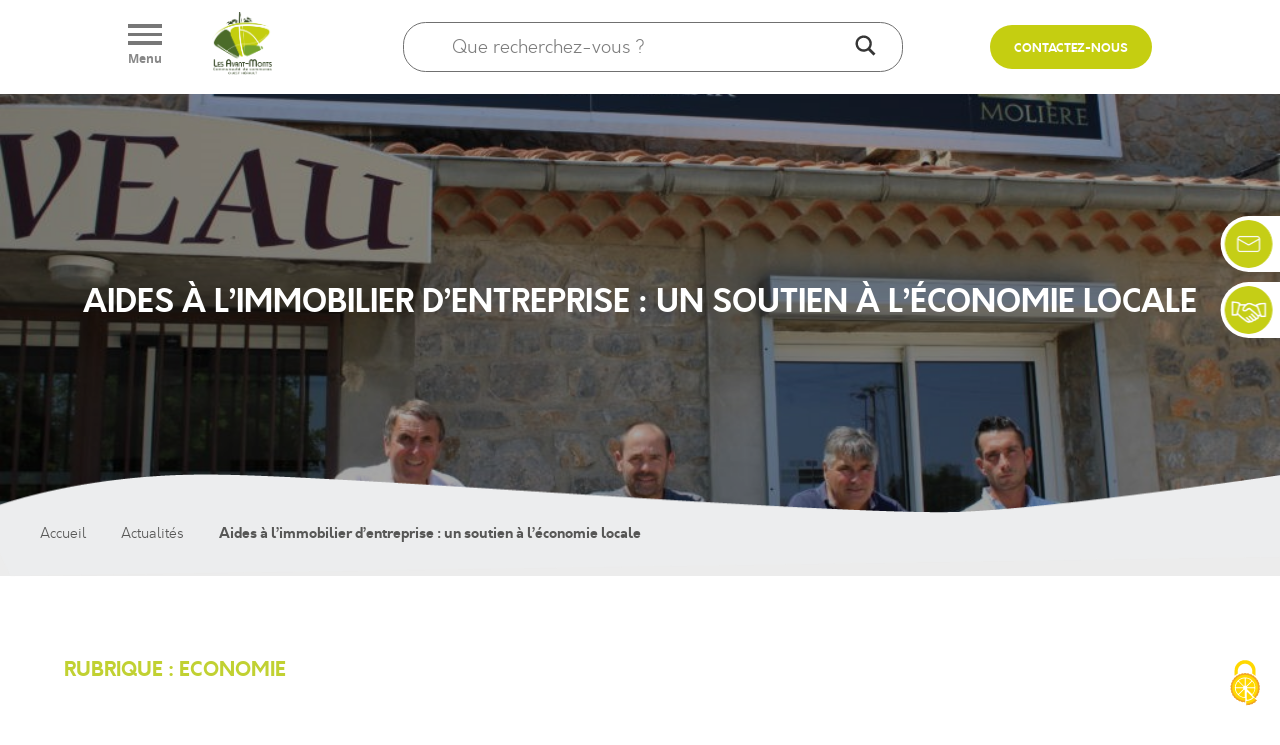

--- FILE ---
content_type: text/html; charset=utf-8
request_url: https://www.avant-monts.fr/actualites/economie/aides-a-limmobilier-dentreprise/
body_size: 36765
content:
<!DOCTYPE html><html lang="fr-FR"><head><meta http-equiv="content-type" content="text/html; charset=UTF-8"><meta http-equiv="X-UA-Compatible" content="IE=edge"><link rel="pingback" href="" /> <script type="text/javascript" src="/tarteaucitron/tarteaucitron.js"></script>  <script type="text/javascript">tarteaucitron.init({

	    "privacyUrl": "/politique-de-confidentialite", // Remplacez "/politique-de-confidentialite" par l'URL de votre page de politique de confidentialité.

	    "hashtag": "#tarteaucitron",

	    "cookieName": "tarteaucitron",

	    "orientation": "bottom",

	    "tarteaucitronAlertBig": true,

	    "autostart": true,

	    //"showAlertSmall": true,

	    "cookieslist": true,

	    "closePopup": false,

	    "showIcon": true,

	    "adblocker": false,

	    "showOnce": false,

	    "cookieDomain": ".avant-monts.fr",

	    "readmoreLink": "/mentions-legales", // Remplacez "/mentions-legales" par l'URL de votre page de mentions légales.

	    "showCloseButton": true

	   

	  });



	  tarteaucitron.userInterface.respondAll = function () {

		  tarteaucitron.cookie = true;

		  tarteaucitron.fallback(['tarteaucitronNoAd', 'tarteaucitronAnalytics', 'tarteaucitronOthers']);

		  tarteaucitron.userInterface.openPanel();

		  document.getElementById('tarteaucitronAlertBig').style.display = 'block';

	  };</script>  <link rel="preconnect" href="https://fonts.gstatic.com" crossorigin /><style id="et-divi-open-sans-inline-css">@font-face{font-family:'Open Sans';font-style:italic;font-weight:300;font-stretch:normal;font-display:swap;src:url(https://fonts.gstatic.com/s/opensans/v44/memQYaGs126MiZpBA-UFUIcVXSCEkx2cmqvXlWq8tWZ0Pw86hd0Rk5hkWV4exQ.ttf) format('truetype')}@font-face{font-family:'Open Sans';font-style:italic;font-weight:400;font-stretch:normal;font-display:swap;src:url(https://fonts.gstatic.com/s/opensans/v44/memQYaGs126MiZpBA-UFUIcVXSCEkx2cmqvXlWq8tWZ0Pw86hd0Rk8ZkWV4exQ.ttf) format('truetype')}@font-face{font-family:'Open Sans';font-style:italic;font-weight:600;font-stretch:normal;font-display:swap;src:url(https://fonts.gstatic.com/s/opensans/v44/memQYaGs126MiZpBA-UFUIcVXSCEkx2cmqvXlWq8tWZ0Pw86hd0RkxhjWV4exQ.ttf) format('truetype')}@font-face{font-family:'Open Sans';font-style:italic;font-weight:700;font-stretch:normal;font-display:swap;src:url(https://fonts.gstatic.com/s/opensans/v44/memQYaGs126MiZpBA-UFUIcVXSCEkx2cmqvXlWq8tWZ0Pw86hd0RkyFjWV4exQ.ttf) format('truetype')}@font-face{font-family:'Open Sans';font-style:italic;font-weight:800;font-stretch:normal;font-display:swap;src:url(https://fonts.gstatic.com/s/opensans/v44/memQYaGs126MiZpBA-UFUIcVXSCEkx2cmqvXlWq8tWZ0Pw86hd0Rk0ZjWV4exQ.ttf) format('truetype')}@font-face{font-family:'Open Sans';font-style:normal;font-weight:300;font-stretch:normal;font-display:swap;src:url(https://fonts.gstatic.com/s/opensans/v44/memSYaGs126MiZpBA-UvWbX2vVnXBbObj2OVZyOOSr4dVJWUgsiH0B4uaVc.ttf) format('truetype')}@font-face{font-family:'Open Sans';font-style:normal;font-weight:400;font-stretch:normal;font-display:swap;src:url(https://fonts.gstatic.com/s/opensans/v44/memSYaGs126MiZpBA-UvWbX2vVnXBbObj2OVZyOOSr4dVJWUgsjZ0B4uaVc.ttf) format('truetype')}@font-face{font-family:'Open Sans';font-style:normal;font-weight:600;font-stretch:normal;font-display:swap;src:url(https://fonts.gstatic.com/s/opensans/v44/memSYaGs126MiZpBA-UvWbX2vVnXBbObj2OVZyOOSr4dVJWUgsgH1x4uaVc.ttf) format('truetype')}@font-face{font-family:'Open Sans';font-style:normal;font-weight:700;font-stretch:normal;font-display:swap;src:url(https://fonts.gstatic.com/s/opensans/v44/memSYaGs126MiZpBA-UvWbX2vVnXBbObj2OVZyOOSr4dVJWUgsg-1x4uaVc.ttf) format('truetype')}@font-face{font-family:'Open Sans';font-style:normal;font-weight:800;font-stretch:normal;font-display:swap;src:url(https://fonts.gstatic.com/s/opensans/v44/memSYaGs126MiZpBA-UvWbX2vVnXBbObj2OVZyOOSr4dVJWUgshZ1x4uaVc.ttf) format('truetype')}@font-face{font-family:'Open Sans';font-style:italic;font-weight:300;font-stretch:normal;font-display:swap;src:url(https://fonts.gstatic.com/l/font?kit=memQYaGs126MiZpBA-UFUIcVXSCEkx2cmqvXlWq8tWZ0Pw86hd0Rk5hkWV4exg&skey=743457fe2cc29280&v=v44) format('woff')}@font-face{font-family:'Open Sans';font-style:italic;font-weight:400;font-stretch:normal;font-display:swap;src:url(https://fonts.gstatic.com/l/font?kit=memQYaGs126MiZpBA-UFUIcVXSCEkx2cmqvXlWq8tWZ0Pw86hd0Rk8ZkWV4exg&skey=743457fe2cc29280&v=v44) format('woff')}@font-face{font-family:'Open Sans';font-style:italic;font-weight:600;font-stretch:normal;font-display:swap;src:url(https://fonts.gstatic.com/l/font?kit=memQYaGs126MiZpBA-UFUIcVXSCEkx2cmqvXlWq8tWZ0Pw86hd0RkxhjWV4exg&skey=743457fe2cc29280&v=v44) format('woff')}@font-face{font-family:'Open Sans';font-style:italic;font-weight:700;font-stretch:normal;font-display:swap;src:url(https://fonts.gstatic.com/l/font?kit=memQYaGs126MiZpBA-UFUIcVXSCEkx2cmqvXlWq8tWZ0Pw86hd0RkyFjWV4exg&skey=743457fe2cc29280&v=v44) format('woff')}@font-face{font-family:'Open Sans';font-style:italic;font-weight:800;font-stretch:normal;font-display:swap;src:url(https://fonts.gstatic.com/l/font?kit=memQYaGs126MiZpBA-UFUIcVXSCEkx2cmqvXlWq8tWZ0Pw86hd0Rk0ZjWV4exg&skey=743457fe2cc29280&v=v44) format('woff')}@font-face{font-family:'Open Sans';font-style:normal;font-weight:300;font-stretch:normal;font-display:swap;src:url(https://fonts.gstatic.com/l/font?kit=memSYaGs126MiZpBA-UvWbX2vVnXBbObj2OVZyOOSr4dVJWUgsiH0B4uaVQ&skey=62c1cbfccc78b4b2&v=v44) format('woff')}@font-face{font-family:'Open Sans';font-style:normal;font-weight:400;font-stretch:normal;font-display:swap;src:url(https://fonts.gstatic.com/l/font?kit=memSYaGs126MiZpBA-UvWbX2vVnXBbObj2OVZyOOSr4dVJWUgsjZ0B4uaVQ&skey=62c1cbfccc78b4b2&v=v44) format('woff')}@font-face{font-family:'Open Sans';font-style:normal;font-weight:600;font-stretch:normal;font-display:swap;src:url(https://fonts.gstatic.com/l/font?kit=memSYaGs126MiZpBA-UvWbX2vVnXBbObj2OVZyOOSr4dVJWUgsgH1x4uaVQ&skey=62c1cbfccc78b4b2&v=v44) format('woff')}@font-face{font-family:'Open Sans';font-style:normal;font-weight:700;font-stretch:normal;font-display:swap;src:url(https://fonts.gstatic.com/l/font?kit=memSYaGs126MiZpBA-UvWbX2vVnXBbObj2OVZyOOSr4dVJWUgsg-1x4uaVQ&skey=62c1cbfccc78b4b2&v=v44) format('woff')}@font-face{font-family:'Open Sans';font-style:normal;font-weight:800;font-stretch:normal;font-display:swap;src:url(https://fonts.gstatic.com/l/font?kit=memSYaGs126MiZpBA-UvWbX2vVnXBbObj2OVZyOOSr4dVJWUgshZ1x4uaVQ&skey=62c1cbfccc78b4b2&v=v44) format('woff')}@font-face{font-family:'Open Sans';font-style:italic;font-weight:300;font-stretch:normal;font-display:swap;src:url(https://fonts.gstatic.com/s/opensans/v44/memQYaGs126MiZpBA-UFUIcVXSCEkx2cmqvXlWq8tWZ0Pw86hd0Rk5hkWV4ewA.woff2) format('woff2')}@font-face{font-family:'Open Sans';font-style:italic;font-weight:400;font-stretch:normal;font-display:swap;src:url(https://fonts.gstatic.com/s/opensans/v44/memQYaGs126MiZpBA-UFUIcVXSCEkx2cmqvXlWq8tWZ0Pw86hd0Rk8ZkWV4ewA.woff2) format('woff2')}@font-face{font-family:'Open Sans';font-style:italic;font-weight:600;font-stretch:normal;font-display:swap;src:url(https://fonts.gstatic.com/s/opensans/v44/memQYaGs126MiZpBA-UFUIcVXSCEkx2cmqvXlWq8tWZ0Pw86hd0RkxhjWV4ewA.woff2) format('woff2')}@font-face{font-family:'Open Sans';font-style:italic;font-weight:700;font-stretch:normal;font-display:swap;src:url(https://fonts.gstatic.com/s/opensans/v44/memQYaGs126MiZpBA-UFUIcVXSCEkx2cmqvXlWq8tWZ0Pw86hd0RkyFjWV4ewA.woff2) format('woff2')}@font-face{font-family:'Open Sans';font-style:italic;font-weight:800;font-stretch:normal;font-display:swap;src:url(https://fonts.gstatic.com/s/opensans/v44/memQYaGs126MiZpBA-UFUIcVXSCEkx2cmqvXlWq8tWZ0Pw86hd0Rk0ZjWV4ewA.woff2) format('woff2')}@font-face{font-family:'Open Sans';font-style:normal;font-weight:300;font-stretch:normal;font-display:swap;src:url(https://fonts.gstatic.com/s/opensans/v44/memSYaGs126MiZpBA-UvWbX2vVnXBbObj2OVZyOOSr4dVJWUgsiH0B4uaVI.woff2) format('woff2')}@font-face{font-family:'Open Sans';font-style:normal;font-weight:400;font-stretch:normal;font-display:swap;src:url(https://fonts.gstatic.com/s/opensans/v44/memSYaGs126MiZpBA-UvWbX2vVnXBbObj2OVZyOOSr4dVJWUgsjZ0B4uaVI.woff2) format('woff2')}@font-face{font-family:'Open Sans';font-style:normal;font-weight:600;font-stretch:normal;font-display:swap;src:url(https://fonts.gstatic.com/s/opensans/v44/memSYaGs126MiZpBA-UvWbX2vVnXBbObj2OVZyOOSr4dVJWUgsgH1x4uaVI.woff2) format('woff2')}@font-face{font-family:'Open Sans';font-style:normal;font-weight:700;font-stretch:normal;font-display:swap;src:url(https://fonts.gstatic.com/s/opensans/v44/memSYaGs126MiZpBA-UvWbX2vVnXBbObj2OVZyOOSr4dVJWUgsg-1x4uaVI.woff2) format('woff2')}@font-face{font-family:'Open Sans';font-style:normal;font-weight:800;font-stretch:normal;font-display:swap;src:url(https://fonts.gstatic.com/s/opensans/v44/memSYaGs126MiZpBA-UvWbX2vVnXBbObj2OVZyOOSr4dVJWUgshZ1x4uaVI.woff2) format('woff2')}</style><meta name='robots' content='index, follow, max-image-preview:large, max-snippet:-1, max-video-preview:-1' />  <title>Aides à l’immobilier d’entreprise : un soutien à l’économie locale - Les Avant-Monts - Communauté de Communes Ouest Hérault</title><link rel="stylesheet" href="https://fonts.googleapis.com/css?family=Open%20Sans%7CMontserrat%3A200%2C400%2C700&#038;display=swap" /><link rel="stylesheet" href="https://www.avant-monts.fr/wp-content/cache/min/1/eab21f5f69b8e65b2e1573edb233fc82.css" data-minify="1" /><meta name="description" content="Clé de voute permettant le développement d’activités sur le territoire, la Communauté de communes déploie une politique économique favorisant la relance par l’investissement." /><link rel="canonical" href="https://www.avant-monts.fr/actualites/economie/aides-a-limmobilier-dentreprise/" /><meta property="og:locale" content="fr_FR" /><meta property="og:type" content="article" /><meta property="og:title" content="Aides à l’immobilier d’entreprise : un soutien à l’économie locale - Les Avant-Monts - Communauté de Communes Ouest Hérault" /><meta property="og:description" content="Clé de voute permettant le développement d’activités sur le territoire, la Communauté de communes déploie une politique économique favorisant la relance par l’investissement." /><meta property="og:url" content="https://www.avant-monts.fr/actualites/economie/aides-a-limmobilier-dentreprise/" /><meta property="og:site_name" content="Les Avant-Monts - Communauté de Communes Ouest Hérault" /><meta property="article:publisher" content="https://www.facebook.com/tourismeavantmonts/" /><meta property="article:published_time" content="2021-08-10T18:24:19+00:00" /><meta property="article:modified_time" content="2023-01-26T19:54:23+00:00" /><meta property="og:image" content="https://www.avant-monts.fr/wp-content/uploads/2023/01/Caves-Moliere.jpg" /><meta property="og:image:width" content="1024" /><meta property="og:image:height" content="683" /><meta property="og:image:type" content="image/jpeg" /><meta name="author" content="isabelle_ccam" /><meta name="twitter:card" content="summary_large_image" /><meta name="twitter:label1" content="Écrit par" /><meta name="twitter:data1" content="isabelle_ccam" /><meta name="twitter:label2" content="Durée de lecture estimée" /><meta name="twitter:data2" content="2 minutes" /> <script type="application/ld+json" class="yoast-schema-graph">{"@context":"https://schema.org","@graph":[{"@type":"Article","@id":"https://www.avant-monts.fr/actualites/economie/aides-a-limmobilier-dentreprise/#article","isPartOf":{"@id":"https://www.avant-monts.fr/actualites/economie/aides-a-limmobilier-dentreprise/"},"author":{"name":"isabelle_ccam","@id":"https://www.avant-monts.fr/#/schema/person/da7ecbf4fd55e97ff6bbb18d17b9f23b"},"headline":"Aides à l’immobilier d’entreprise : un soutien à l’économie locale","datePublished":"2021-08-10T18:24:19+00:00","dateModified":"2023-01-26T19:54:23+00:00","mainEntityOfPage":{"@id":"https://www.avant-monts.fr/actualites/economie/aides-a-limmobilier-dentreprise/"},"wordCount":370,"commentCount":0,"publisher":{"@id":"https://www.avant-monts.fr/#organization"},"image":{"@id":"https://www.avant-monts.fr/actualites/economie/aides-a-limmobilier-dentreprise/#primaryimage"},"thumbnailUrl":"https://www.avant-monts.fr/wp-content/uploads/2023/01/Caves-Moliere.jpg","articleSection":["Economie"],"inLanguage":"fr-FR","potentialAction":[{"@type":"CommentAction","name":"Comment","target":["https://www.avant-monts.fr/actualites/economie/aides-a-limmobilier-dentreprise/#respond"]}]},{"@type":"WebPage","@id":"https://www.avant-monts.fr/actualites/economie/aides-a-limmobilier-dentreprise/","url":"https://www.avant-monts.fr/actualites/economie/aides-a-limmobilier-dentreprise/","name":"Aides à l’immobilier d’entreprise : un soutien à l’économie locale - Les Avant-Monts - Communauté de Communes Ouest Hérault","isPartOf":{"@id":"https://www.avant-monts.fr/#website"},"primaryImageOfPage":{"@id":"https://www.avant-monts.fr/actualites/economie/aides-a-limmobilier-dentreprise/#primaryimage"},"image":{"@id":"https://www.avant-monts.fr/actualites/economie/aides-a-limmobilier-dentreprise/#primaryimage"},"thumbnailUrl":"https://www.avant-monts.fr/wp-content/uploads/2023/01/Caves-Moliere.jpg","datePublished":"2021-08-10T18:24:19+00:00","dateModified":"2023-01-26T19:54:23+00:00","description":"Clé de voute permettant le développement d’activités sur le territoire, la Communauté de communes déploie une politique économique favorisant la relance par l’investissement.","breadcrumb":{"@id":"https://www.avant-monts.fr/actualites/economie/aides-a-limmobilier-dentreprise/#breadcrumb"},"inLanguage":"fr-FR","potentialAction":[{"@type":"ReadAction","target":["https://www.avant-monts.fr/actualites/economie/aides-a-limmobilier-dentreprise/"]}]},{"@type":"ImageObject","inLanguage":"fr-FR","@id":"https://www.avant-monts.fr/actualites/economie/aides-a-limmobilier-dentreprise/#primaryimage","url":"https://www.avant-monts.fr/wp-content/uploads/2023/01/Caves-Moliere.jpg","contentUrl":"https://www.avant-monts.fr/wp-content/uploads/2023/01/Caves-Moliere.jpg","width":1024,"height":683,"caption":"Site des caves Molière à Roujan, de droite à gauche : David Roussel (Ingénierie), Marc Orciere (Président), Jean-Philippe Guiraudou, ancien président et actuel VP, et Didier Boyer, Vice président"},{"@type":"BreadcrumbList","@id":"https://www.avant-monts.fr/actualites/economie/aides-a-limmobilier-dentreprise/#breadcrumb","itemListElement":[{"@type":"ListItem","position":1,"name":"Accueil","item":"https://www.avant-monts.fr/"},{"@type":"ListItem","position":2,"name":"Actualités","item":"https://www.avant-monts.fr/actualites/"},{"@type":"ListItem","position":3,"name":"Aides à l’immobilier d’entreprise : un soutien à l’économie locale"}]},{"@type":"WebSite","@id":"https://www.avant-monts.fr/#website","url":"https://www.avant-monts.fr/","name":"Les Avant-Monts - Communauté de Communes Ouest Hérault","description":"Communauté de communes - Ouest Hérault","publisher":{"@id":"https://www.avant-monts.fr/#organization"},"potentialAction":[{"@type":"SearchAction","target":{"@type":"EntryPoint","urlTemplate":"https://www.avant-monts.fr/?s={search_term_string}"},"query-input":"required name=search_term_string"}],"inLanguage":"fr-FR"},{"@type":"Organization","@id":"https://www.avant-monts.fr/#organization","name":"CC Avant-Monts","url":"https://www.avant-monts.fr/","sameAs":["https://www.facebook.com/avantmonts/","https://www.facebook.com/tourismeavantmonts/"],"logo":{"@type":"ImageObject","inLanguage":"fr-FR","@id":"https://www.avant-monts.fr/#/schema/logo/image/","url":"https://www.avant-monts.fr/wp-content/uploads/2022/07/logo-vert-portrait.png","contentUrl":"https://www.avant-monts.fr/wp-content/uploads/2022/07/logo-vert-portrait.png","width":1022,"height":1074,"caption":"CC Avant-Monts"},"image":{"@id":"https://www.avant-monts.fr/#/schema/logo/image/"}},{"@type":"Person","@id":"https://www.avant-monts.fr/#/schema/person/da7ecbf4fd55e97ff6bbb18d17b9f23b","name":"isabelle_ccam","image":{"@type":"ImageObject","inLanguage":"fr-FR","@id":"https://www.avant-monts.fr/#/schema/person/image/","url":"https://secure.gravatar.com/avatar/a9577909ebe498b73816f05e60fcba13?s=96&d=mm&r=g","contentUrl":"https://secure.gravatar.com/avatar/a9577909ebe498b73816f05e60fcba13?s=96&d=mm&r=g","caption":"isabelle_ccam"},"url":"https://www.avant-monts.fr/actualites/author/isabelle_ccam/"}]}</script> <link rel='dns-prefetch' href='//code.jquery.com' /><link rel='dns-prefetch' href='//www.googletagmanager.com' /><link rel="alternate" type="application/rss+xml" title="Les Avant-Monts - Communauté de Communes Ouest Hérault &raquo; Flux" href="https://www.avant-monts.fr/feed/" /><link rel="alternate" type="application/rss+xml" title="Les Avant-Monts - Communauté de Communes Ouest Hérault &raquo; Flux des commentaires" href="https://www.avant-monts.fr/comments/feed/" /><link rel="alternate" type="application/rss+xml" title="Les Avant-Monts - Communauté de Communes Ouest Hérault &raquo; Aides à l’immobilier d’entreprise : un soutien à l’économie locale Flux des commentaires" href="https://www.avant-monts.fr/actualites/economie/aides-a-limmobilier-dentreprise/feed/" /><meta content="CC Avant-Monts v.1.0.0" name="generator"/><style id='global-styles-inline-css' type='text/css'>body{--wp--preset--color--black:#000;--wp--preset--color--cyan-bluish-gray:#abb8c3;--wp--preset--color--white:#fff;--wp--preset--color--pale-pink:#f78da7;--wp--preset--color--vivid-red:#cf2e2e;--wp--preset--color--luminous-vivid-orange:#ff6900;--wp--preset--color--luminous-vivid-amber:#fcb900;--wp--preset--color--light-green-cyan:#7bdcb5;--wp--preset--color--vivid-green-cyan:#00d084;--wp--preset--color--pale-cyan-blue:#8ed1fc;--wp--preset--color--vivid-cyan-blue:#0693e3;--wp--preset--color--vivid-purple:#9b51e0;--wp--preset--gradient--vivid-cyan-blue-to-vivid-purple:linear-gradient(135deg,rgba(6,147,227,1) 0%,rgb(155,81,224) 100%);--wp--preset--gradient--light-green-cyan-to-vivid-green-cyan:linear-gradient(135deg,rgb(122,220,180) 0%,rgb(0,208,130) 100%);--wp--preset--gradient--luminous-vivid-amber-to-luminous-vivid-orange:linear-gradient(135deg,rgba(252,185,0,1) 0%,rgba(255,105,0,1) 100%);--wp--preset--gradient--luminous-vivid-orange-to-vivid-red:linear-gradient(135deg,rgba(255,105,0,1) 0%,rgb(207,46,46) 100%);--wp--preset--gradient--very-light-gray-to-cyan-bluish-gray:linear-gradient(135deg,rgb(238,238,238) 0%,rgb(169,184,195) 100%);--wp--preset--gradient--cool-to-warm-spectrum:linear-gradient(135deg,rgb(74,234,220) 0%,rgb(151,120,209) 20%,rgb(207,42,186) 40%,rgb(238,44,130) 60%,rgb(251,105,98) 80%,rgb(254,248,76) 100%);--wp--preset--gradient--blush-light-purple:linear-gradient(135deg,rgb(255,206,236) 0%,rgb(152,150,240) 100%);--wp--preset--gradient--blush-bordeaux:linear-gradient(135deg,rgb(254,205,165) 0%,rgb(254,45,45) 50%,rgb(107,0,62) 100%);--wp--preset--gradient--luminous-dusk:linear-gradient(135deg,rgb(255,203,112) 0%,rgb(199,81,192) 50%,rgb(65,88,208) 100%);--wp--preset--gradient--pale-ocean:linear-gradient(135deg,rgb(255,245,203) 0%,rgb(182,227,212) 50%,rgb(51,167,181) 100%);--wp--preset--gradient--electric-grass:linear-gradient(135deg,rgb(202,248,128) 0%,rgb(113,206,126) 100%);--wp--preset--gradient--midnight:linear-gradient(135deg,rgb(2,3,129) 0%,rgb(40,116,252) 100%);--wp--preset--duotone--dark-grayscale:url('#wp-duotone-dark-grayscale');--wp--preset--duotone--grayscale:url('#wp-duotone-grayscale');--wp--preset--duotone--purple-yellow:url('#wp-duotone-purple-yellow');--wp--preset--duotone--blue-red:url('#wp-duotone-blue-red');--wp--preset--duotone--midnight:url('#wp-duotone-midnight');--wp--preset--duotone--magenta-yellow:url('#wp-duotone-magenta-yellow');--wp--preset--duotone--purple-green:url('#wp-duotone-purple-green');--wp--preset--duotone--blue-orange:url('#wp-duotone-blue-orange');--wp--preset--font-size--small:13px;--wp--preset--font-size--medium:20px;--wp--preset--font-size--large:36px;--wp--preset--font-size--x-large:42px}.has-black-color{color:var(--wp--preset--color--black)!important}.has-cyan-bluish-gray-color{color:var(--wp--preset--color--cyan-bluish-gray)!important}.has-white-color{color:var(--wp--preset--color--white)!important}.has-pale-pink-color{color:var(--wp--preset--color--pale-pink)!important}.has-vivid-red-color{color:var(--wp--preset--color--vivid-red)!important}.has-luminous-vivid-orange-color{color:var(--wp--preset--color--luminous-vivid-orange)!important}.has-luminous-vivid-amber-color{color:var(--wp--preset--color--luminous-vivid-amber)!important}.has-light-green-cyan-color{color:var(--wp--preset--color--light-green-cyan)!important}.has-vivid-green-cyan-color{color:var(--wp--preset--color--vivid-green-cyan)!important}.has-pale-cyan-blue-color{color:var(--wp--preset--color--pale-cyan-blue)!important}.has-vivid-cyan-blue-color{color:var(--wp--preset--color--vivid-cyan-blue)!important}.has-vivid-purple-color{color:var(--wp--preset--color--vivid-purple)!important}.has-black-background-color{background-color:var(--wp--preset--color--black)!important}.has-cyan-bluish-gray-background-color{background-color:var(--wp--preset--color--cyan-bluish-gray)!important}.has-white-background-color{background-color:var(--wp--preset--color--white)!important}.has-pale-pink-background-color{background-color:var(--wp--preset--color--pale-pink)!important}.has-vivid-red-background-color{background-color:var(--wp--preset--color--vivid-red)!important}.has-luminous-vivid-orange-background-color{background-color:var(--wp--preset--color--luminous-vivid-orange)!important}.has-luminous-vivid-amber-background-color{background-color:var(--wp--preset--color--luminous-vivid-amber)!important}.has-light-green-cyan-background-color{background-color:var(--wp--preset--color--light-green-cyan)!important}.has-vivid-green-cyan-background-color{background-color:var(--wp--preset--color--vivid-green-cyan)!important}.has-pale-cyan-blue-background-color{background-color:var(--wp--preset--color--pale-cyan-blue)!important}.has-vivid-cyan-blue-background-color{background-color:var(--wp--preset--color--vivid-cyan-blue)!important}.has-vivid-purple-background-color{background-color:var(--wp--preset--color--vivid-purple)!important}.has-black-border-color{border-color:var(--wp--preset--color--black)!important}.has-cyan-bluish-gray-border-color{border-color:var(--wp--preset--color--cyan-bluish-gray)!important}.has-white-border-color{border-color:var(--wp--preset--color--white)!important}.has-pale-pink-border-color{border-color:var(--wp--preset--color--pale-pink)!important}.has-vivid-red-border-color{border-color:var(--wp--preset--color--vivid-red)!important}.has-luminous-vivid-orange-border-color{border-color:var(--wp--preset--color--luminous-vivid-orange)!important}.has-luminous-vivid-amber-border-color{border-color:var(--wp--preset--color--luminous-vivid-amber)!important}.has-light-green-cyan-border-color{border-color:var(--wp--preset--color--light-green-cyan)!important}.has-vivid-green-cyan-border-color{border-color:var(--wp--preset--color--vivid-green-cyan)!important}.has-pale-cyan-blue-border-color{border-color:var(--wp--preset--color--pale-cyan-blue)!important}.has-vivid-cyan-blue-border-color{border-color:var(--wp--preset--color--vivid-cyan-blue)!important}.has-vivid-purple-border-color{border-color:var(--wp--preset--color--vivid-purple)!important}.has-vivid-cyan-blue-to-vivid-purple-gradient-background{background:var(--wp--preset--gradient--vivid-cyan-blue-to-vivid-purple)!important}.has-light-green-cyan-to-vivid-green-cyan-gradient-background{background:var(--wp--preset--gradient--light-green-cyan-to-vivid-green-cyan)!important}.has-luminous-vivid-amber-to-luminous-vivid-orange-gradient-background{background:var(--wp--preset--gradient--luminous-vivid-amber-to-luminous-vivid-orange)!important}.has-luminous-vivid-orange-to-vivid-red-gradient-background{background:var(--wp--preset--gradient--luminous-vivid-orange-to-vivid-red)!important}.has-very-light-gray-to-cyan-bluish-gray-gradient-background{background:var(--wp--preset--gradient--very-light-gray-to-cyan-bluish-gray)!important}.has-cool-to-warm-spectrum-gradient-background{background:var(--wp--preset--gradient--cool-to-warm-spectrum)!important}.has-blush-light-purple-gradient-background{background:var(--wp--preset--gradient--blush-light-purple)!important}.has-blush-bordeaux-gradient-background{background:var(--wp--preset--gradient--blush-bordeaux)!important}.has-luminous-dusk-gradient-background{background:var(--wp--preset--gradient--luminous-dusk)!important}.has-pale-ocean-gradient-background{background:var(--wp--preset--gradient--pale-ocean)!important}.has-electric-grass-gradient-background{background:var(--wp--preset--gradient--electric-grass)!important}.has-midnight-gradient-background{background:var(--wp--preset--gradient--midnight)!important}.has-small-font-size{font-size:var(--wp--preset--font-size--small)!important}.has-medium-font-size{font-size:var(--wp--preset--font-size--medium)!important}.has-large-font-size{font-size:var(--wp--preset--font-size--large)!important}.has-x-large-font-size{font-size:var(--wp--preset--font-size--x-large)!important}</style><style id='divi-style-parent-inline-inline-css' type='text/css'>
/*!
Theme Name: Divi
Theme URI: http://www.elegantthemes.com/gallery/divi/
Version: 4.14.2
Description: Smart. Flexible. Beautiful. Divi is the most powerful theme in our collection.
Author: Elegant Themes
Author URI: http://www.elegantthemes.com
License: GNU General Public License v2
License URI: http://www.gnu.org/licenses/gpl-2.0.html
*/
 a,abbr,acronym,address,applet,b,big,blockquote,body,center,cite,code,dd,del,dfn,div,dl,dt,em,fieldset,font,form,h1,h2,h3,h4,h5,h6,html,i,iframe,img,ins,kbd,label,legend,li,object,ol,p,pre,q,s,samp,small,span,strike,strong,sub,sup,tt,u,ul,var{margin:0;padding:0;border:0;outline:0;font-size:100%;-ms-text-size-adjust:100%;-webkit-text-size-adjust:100%;vertical-align:baseline;background:transparent}body{line-height:1}ol,ul{list-style:none}blockquote,q{quotes:none}blockquote:after,blockquote:before,q:after,q:before{content:"";content:none}blockquote{margin:20px 0 30px;border-left:5px solid;padding-left:20px}:focus{outline:0}del{text-decoration:line-through}pre{overflow:auto;padding:10px}figure{margin:0}table{border-collapse:collapse;border-spacing:0}article,aside,footer,header,hgroup,nav,section{display:block}body{font-family:Open Sans,Arial,sans-serif;font-size:14px;color:#666;background-color:#fff;line-height:1.7em;font-weight:500;-webkit-font-smoothing:antialiased;-moz-osx-font-smoothing:grayscale}body.page-template-page-template-blank-php #page-container{padding-top:0!important}body.et_cover_background{background-size:cover!important;background-position:top!important;background-repeat:no-repeat!important;background-attachment:fixed}a{color:#2ea3f2}a,a:hover{text-decoration:none}p{padding-bottom:1em}p:not(.has-background):last-of-type{padding-bottom:0}p.et_normal_padding{padding-bottom:1em}strong{font-weight:700}cite,em,i{font-style:italic}code,pre{font-family:Courier New,monospace;margin-bottom:10px}ins{text-decoration:none}sub,sup{height:0;line-height:1;position:relative;vertical-align:baseline}sup{bottom:.8em}sub{top:.3em}dl{margin:0 0 1.5em}dl dt{font-weight:700}dd{margin-left:1.5em}blockquote p{padding-bottom:0}embed,iframe,object,video{max-width:100%}h1,h2,h3,h4,h5,h6{color:#333;padding-bottom:10px;line-height:1em;font-weight:500}h1 a,h2 a,h3 a,h4 a,h5 a,h6 a{color:inherit}h1{font-size:30px}h2{font-size:26px}h3{font-size:22px}h4{font-size:18px}h5{font-size:16px}h6{font-size:14px}input{-webkit-appearance:none}input[type=checkbox]{-webkit-appearance:checkbox}input[type=radio]{-webkit-appearance:radio}input.text,input.title,input[type=email],input[type=password],input[type=tel],input[type=text],select,textarea{background-color:#fff;border:1px solid #bbb;padding:2px;color:#4e4e4e}input.text:focus,input.title:focus,input[type=text]:focus,select:focus,textarea:focus{border-color:#2d3940;color:#3e3e3e}input.text,input.title,input[type=text],select,textarea{margin:0}textarea{padding:4px}button,input,select,textarea{font-family:inherit}img{max-width:100%;height:auto}.clear{clear:both}br.clear{margin:0;padding:0}.pagination{clear:both}#et_search_icon:hover,.et-social-icon a:hover,.et_password_protected_form .et_submit_button,.form-submit .et_pb_buttontton.alt.disabled,.nav-single a,.posted_in a{color:#2ea3f2}.et-search-form,blockquote{border-color:#2ea3f2}#main-content{background-color:#fff}.container{width:80%;max-width:1080px;margin:auto;position:relative}body:not(.et-tb) #main-content .container,body:not(.et-tb-has-header) #main-content .container{padding-top:58px}.et_full_width_page #main-content .container:before{display:none}.main_title{margin-bottom:20px}.et_password_protected_form .et_submit_button:hover,.form-submit .et_pb_button:hover{background:rgba(0,0,0,.05)}.et_button_icon_visible .et_pb_button{padding-right:2em;padding-left:.7em}.et_button_icon_visible .et_pb_button:after{opacity:1;margin-left:0}.et_button_left .et_pb_button:hover:after{left:.15em}.et_button_left .et_pb_button:after{margin-left:0;left:1em}.et_button_icon_visible.et_button_left .et_pb_button,.et_button_left .et_pb_button:hover,.et_button_left .et_pb_module .et_pb_button:hover{padding-left:2em;padding-right:.7em}.et_button_icon_visible.et_button_left .et_pb_button:after,.et_button_left .et_pb_button:hover:after{left:.15em}.et_password_protected_form .et_submit_button:hover,.form-submit .et_pb_button:hover{padding:.3em 1em}.et_button_no_icon .et_pb_button:after{display:none}.et_button_no_icon.et_button_icon_visible.et_button_left .et_pb_button,.et_button_no_icon.et_button_left .et_pb_button:hover,.et_button_no_icon .et_pb_button,.et_button_no_icon .et_pb_button:hover{padding:.3em 1em!important}.et_button_custom_icon .et_pb_button:after{line-height:1.7em}.et_button_custom_icon.et_button_icon_visible .et_pb_button:after,.et_button_custom_icon .et_pb_button:hover:after{margin-left:.3em}#left-area .post_format-post-format-gallery .wp-block-gallery:first-of-type{padding:0;margin-bottom:-16px}.entry-content table:not(.variations){border:1px solid #eee;margin:0 0 15px;text-align:left;width:100%}.entry-content thead th,.entry-content tr th{color:#555;font-weight:700;padding:9px 24px}.entry-content tr td{border-top:1px solid #eee;padding:6px 24px}#left-area ul,.entry-content ul,.et-l--body ul,.et-l--footer ul,.et-l--header ul{list-style-type:disc;padding:0 0 23px 1em;line-height:26px}#left-area ol,.entry-content ol,.et-l--body ol,.et-l--footer ol,.et-l--header ol{list-style-type:decimal;list-style-position:inside;padding:0 0 23px;line-height:26px}#left-area ul li ul,.entry-content ul li ol{padding:2px 0 2px 20px}#left-area ol li ul,.entry-content ol li ol,.et-l--body ol li ol,.et-l--footer ol li ol,.et-l--header ol li ol{padding:2px 0 2px 35px}#left-area ul.wp-block-gallery{display:-webkit-box;display:-ms-flexbox;display:flex;-ms-flex-wrap:wrap;flex-wrap:wrap;list-style-type:none;padding:0}#left-area ul.products{padding:0!important;line-height:1.7!important;list-style:none!important}.gallery-item a{display:block}.gallery-caption,.gallery-item a{width:90%}#wpadminbar{z-index:100001}#left-area .post-meta{font-size:14px;padding-bottom:15px}#left-area .post-meta a{text-decoration:none;color:#666}#left-area .et_featured_image{padding-bottom:7px}.single .post{padding-bottom:25px}body.single .et_audio_content{margin-bottom:-6px}.nav-single a{text-decoration:none;color:#2ea3f2;font-size:14px;font-weight:400}.nav-previous{float:left}.nav-next{float:right}.et_password_protected_form p input{background-color:#eee;border:none!important;width:100%!important;border-radius:0!important;font-size:14px;color:#999!important;padding:16px!important;-webkit-box-sizing:border-box;box-sizing:border-box}.et_password_protected_form label{display:none}.et_password_protected_form .et_submit_button{font-family:inherit;display:block;float:right;margin:8px auto 0;cursor:pointer}.post-password-required p.nocomments.container{max-width:100%}.post-password-required p.nocomments.container:before{display:none}.aligncenter,div.post .new-post .aligncenter{display:block;margin-left:auto;margin-right:auto}.wp-caption{border:1px solid #ddd;text-align:center;background-color:#f3f3f3;margin-bottom:10px;max-width:96%;padding:8px}.wp-caption.alignleft{margin:0 30px 20px 0}.wp-caption.alignright{margin:0 0 20px 30px}.wp-caption img{margin:0;padding:0;border:0}.wp-caption p.wp-caption-text{font-size:12px;padding:0 4px 5px;margin:0}.alignright{float:right}.alignleft{float:left}img.alignleft{display:inline;float:left;margin-right:15px}img.alignright{display:inline;float:right;margin-left:15px}.page.et_pb_pagebuilder_layout #main-content{background-color:transparent}body #main-content .et_builder_inner_content>h1,body #main-content .et_builder_inner_content>h2,body #main-content .et_builder_inner_content>h3,body #main-content .et_builder_inner_content>h4,body #main-content .et_builder_inner_content>h5,body #main-content .et_builder_inner_content>h6{line-height:1.4em}body #main-content .et_builder_inner_content>p{line-height:1.7em}.wp-block-pullquote{margin:20px 0 30px}.wp-block-pullquote.has-background blockquote{border-left:none}.wp-block-group.has-background{padding:1.5em 1.5em .5em}@media (min-width:981px){#left-area{width:79.125%;padding-bottom:23px}#main-content .container:before{content:"";position:absolute;top:0;height:100%;width:1px;background-color:#e2e2e2}.et_full_width_page #left-area,.et_no_sidebar #left-area{float:none;width:100%!important}.et_full_width_page #left-area{padding-bottom:0}.et_no_sidebar #main-content .container:before{display:none}}@media (max-width:980px){#page-container{padding-top:80px}.et-tb #page-container,.et-tb-has-header #page-container{padding-top:0!important}#left-area,#sidebar{width:100%!important}#main-content .container:before{display:none!important}.et_full_width_page .et_gallery_item:nth-child(4n+1){clear:none}}@media print{#page-container{padding-top:0!important}}#wp-admin-bar-et-use-visual-builder a:before{font-family:ETmodules!important;content:"\e625";font-size:30px!important;width:28px;margin-top:-3px;color:#974df3!important}#wp-admin-bar-et-use-visual-builder:hover a:before{color:#fff!important}#wp-admin-bar-et-use-visual-builder:hover a,#wp-admin-bar-et-use-visual-builder a:hover{transition:background-color .5s ease;-webkit-transition:background-color .5s ease;-moz-transition:background-color .5s ease;background-color:#7e3bd0!important;color:#fff!important}* html .clearfix,:first-child+html .clearfix{zoom:1}.iphone .et_pb_section_video_bg video::-webkit-media-controls-start-playback-button{display:none!important;-webkit-appearance:none}.et_mobile_device .et_pb_section_parallax .et_pb_parallax_css{background-attachment:scroll}.et-social-facebook a.icon:before{content:"\e093"}.et-social-twitter a.icon:before{content:"\e094"}.et-social-google-plus a.icon:before{content:"\e096"}.et-social-instagram a.icon:before{content:"\e09a"}.et-social-rss a.icon:before{content:"\e09e"}.ai1ec-single-event:after{content:" ";display:table;clear:both}.evcal_event_details .evcal_evdata_cell .eventon_details_shading_bot.eventon_details_shading_bot{z-index:3}.wp-block-divi-layout{margin-bottom:1em}*{-webkit-box-sizing:border-box;box-sizing:border-box}#et-info-email:before,#et-info-phone:before,#et_search_icon:before,.comment-reply-link:after,.et-cart-info span:before,.et-pb-arrow-next:before,.et-pb-arrow-prev:before,.et-social-icon a:before,.et_audio_container .mejs-playpause-button button:before,.et_audio_container .mejs-volume-button button:before,.et_overlay:before,.et_password_protected_form .et_submit_button:after,.et_pb_button:after,.et_pb_contact_reset:after,.et_pb_contact_submit:after,.et_pb_font_icon:before,.et_pb_newsletter_button:after,.et_pb_pricing_table_button:after,.et_pb_promo_button:after,.et_pb_testimonial:before,.et_pb_toggle_title:before,.form-submit .et_pb_button:after,.mobile_menu_bar:before,a.et_pb_more_button:after{font-family:ETmodules!important;speak:none;font-style:normal;font-weight:400;-webkit-font-feature-settings:normal;font-feature-settings:normal;font-variant:normal;text-transform:none;line-height:1;-webkit-font-smoothing:antialiased;-moz-osx-font-smoothing:grayscale;text-shadow:0 0;direction:ltr}.et-pb-icon,.et_pb_custom_button_icon.et_pb_button:after,.et_pb_login .et_pb_custom_button_icon.et_pb_button:after,.et_pb_woo_custom_button_icon .button.et_pb_custom_button_icon.et_pb_button:after,.et_pb_woo_custom_button_icon .button.et_pb_custom_button_icon.et_pb_button:hover:after{content:attr(data-icon)}.et-pb-icon{font-family:ETmodules;speak:none;font-weight:400;-webkit-font-feature-settings:normal;font-feature-settings:normal;font-variant:normal;text-transform:none;line-height:1;-webkit-font-smoothing:antialiased;font-size:96px;font-style:normal;display:inline-block;-webkit-box-sizing:border-box;box-sizing:border-box;direction:ltr}#et-ajax-saving{display:none;-webkit-transition:background .3s,-webkit-box-shadow .3s;transition:background .3s,-webkit-box-shadow .3s;transition:background .3s,box-shadow .3s;transition:background .3s,box-shadow .3s,-webkit-box-shadow .3s;-webkit-box-shadow:rgba(0,139,219,.247059) 0 0 60px;box-shadow:0 0 60px rgba(0,139,219,.247059);position:fixed;top:50%;left:50%;width:50px;height:50px;background:#fff;border-radius:50px;margin:-25px 0 0 -25px;z-index:999999;text-align:center}#et-ajax-saving img{margin:9px}.et-safe-mode-indicator,.et-safe-mode-indicator:focus,.et-safe-mode-indicator:hover{-webkit-box-shadow:0 5px 10px rgba(41,196,169,.15);box-shadow:0 5px 10px rgba(41,196,169,.15);background:#29c4a9;color:#fff;font-size:14px;font-weight:600;padding:12px;line-height:16px;border-radius:3px;position:fixed;bottom:30px;right:30px;z-index:999999;text-decoration:none;font-family:Open Sans,sans-serif;-webkit-font-smoothing:antialiased;-moz-osx-font-smoothing:grayscale}.et_pb_button{font-size:20px;font-weight:500;padding:.3em 1em;line-height:1.7em!important;background-color:transparent;background-size:cover;background-position:50%;background-repeat:no-repeat;border:2px solid;border-radius:3px;-webkit-transition-duration:.2s;transition-duration:.2s;-webkit-transition-property:all!important;transition-property:all!important}.et_pb_button,.et_pb_button_inner{position:relative}.et_pb_button:hover,.et_pb_module .et_pb_button:hover{border:2px solid transparent;padding:.3em 2em .3em .7em}.et_pb_button:hover{background-color:hsla(0,0%,100%,.2)}.et_pb_bg_layout_light.et_pb_button:hover,.et_pb_bg_layout_light .et_pb_button:hover{background-color:rgba(0,0,0,.05)}.et_pb_button:after,.et_pb_button:before{font-size:32px;line-height:1em;content:"\35";opacity:0;position:absolute;margin-left:-1em;-webkit-transition:all .2s;transition:all .2s;text-transform:none;-webkit-font-feature-settings:"kern" off;font-feature-settings:"kern" off;font-variant:none;font-style:normal;font-weight:400;text-shadow:none}.et_pb_button.et_hover_enabled:hover:after,.et_pb_button.et_pb_hovered:hover:after{-webkit-transition:none!important;transition:none!important}.et_pb_button:before{display:none}.et_pb_button:hover:after{opacity:1;margin-left:0}.et_pb_column_1_3 h1,.et_pb_column_1_4 h1,.et_pb_column_1_5 h1,.et_pb_column_1_6 h1,.et_pb_column_2_5 h1{font-size:26px}.et_pb_column_1_3 h2,.et_pb_column_1_4 h2,.et_pb_column_1_5 h2,.et_pb_column_1_6 h2,.et_pb_column_2_5 h2{font-size:23px}.et_pb_column_1_3 h3,.et_pb_column_1_4 h3,.et_pb_column_1_5 h3,.et_pb_column_1_6 h3,.et_pb_column_2_5 h3{font-size:20px}.et_pb_column_1_3 h4,.et_pb_column_1_4 h4,.et_pb_column_1_5 h4,.et_pb_column_1_6 h4,.et_pb_column_2_5 h4{font-size:18px}.et_pb_column_1_3 h5,.et_pb_column_1_4 h5,.et_pb_column_1_5 h5,.et_pb_column_1_6 h5,.et_pb_column_2_5 h5{font-size:16px}.et_pb_column_1_3 h6,.et_pb_column_1_4 h6,.et_pb_column_1_5 h6,.et_pb_column_1_6 h6,.et_pb_column_2_5 h6{font-size:15px}.et_pb_bg_layout_dark,.et_pb_bg_layout_dark h1,.et_pb_bg_layout_dark h2,.et_pb_bg_layout_dark h3,.et_pb_bg_layout_dark h4,.et_pb_bg_layout_dark h5,.et_pb_bg_layout_dark h6{color:#fff!important}.et_pb_module.et_pb_text_align_left{text-align:left}.et_pb_module.et_pb_text_align_center{text-align:center}.et_pb_module.et_pb_text_align_right{text-align:right}.et_pb_module.et_pb_text_align_justified{text-align:justify}.clearfix:after{visibility:hidden;display:block;font-size:0;content:" ";clear:both;height:0}.et_pb_bg_layout_light .et_pb_more_button{color:#2ea3f2}.et_builder_inner_content{position:relative;z-index:1}header .et_builder_inner_content{z-index:2}.et_pb_css_mix_blend_mode_passthrough{mix-blend-mode:unset!important}.et_pb_image_container{margin:-20px -20px 29px}.et_pb_module_inner{position:relative}.et_hover_enabled_preview{z-index:2}.et_hover_enabled:hover{position:relative;z-index:2}.et_pb_all_tabs,.et_pb_module,.et_pb_posts_nav a,.et_pb_tab,.et_pb_with_background{background-size:cover;background-position:50%;background-repeat:no-repeat}.et_pb_with_border{position:relative;border:0 solid #333}.post-password-required .et_pb_row{padding:0;width:100%}.post-password-required .et_password_protected_form{min-height:0}body.et_pb_pagebuilder_layout.et_pb_show_title .post-password-required .et_password_protected_form h1,body:not(.et_pb_pagebuilder_layout) .post-password-required .et_password_protected_form h1{display:none}.et_pb_no_bg{padding:0!important}.et_overlay.et_pb_inline_icon:before,.et_pb_inline_icon:before{content:attr(data-icon)}.et_pb_more_button{color:inherit;text-shadow:none;text-decoration:none;display:inline-block;margin-top:20px}.et_parallax_bg_wrap{overflow:hidden;position:absolute;top:0;right:0;bottom:0;left:0}.et_parallax_bg{background-repeat:no-repeat;background-position:top;background-size:cover;position:absolute;bottom:0;left:0;width:100%;height:100%;display:block}.et_parallax_bg.et_parallax_bg__hover,.et_parallax_bg.et_parallax_bg_phone,.et_parallax_bg.et_parallax_bg_tablet,.et_pb_section_parallax_hover:hover .et_parallax_bg:not(.et_parallax_bg__hover){display:none}.et_pb_section_parallax_hover:hover .et_parallax_bg.et_parallax_bg__hover{display:block}.et_pb_module.et_pb_section_parallax,.et_pb_posts_nav a.et_pb_section_parallax,.et_pb_tab.et_pb_section_parallax{position:relative}.et_pb_section_parallax .et_pb_parallax_css,.et_pb_slides .et_parallax_bg.et_pb_parallax_css{background-attachment:fixed}body.et-bfb .et_pb_section_parallax .et_pb_parallax_css,body.et-bfb .et_pb_slides .et_parallax_bg.et_pb_parallax_css{background-attachment:scroll;bottom:auto}.et_pb_section_parallax.et_pb_column .et_pb_module,.et_pb_section_parallax.et_pb_row .et_pb_column,.et_pb_section_parallax.et_pb_row .et_pb_module{z-index:9;position:relative}.et_pb_more_button:hover:after{opacity:1;margin-left:0}.et_pb_preload .et_pb_section_video_bg,.et_pb_preload>div{visibility:hidden}.et_pb_preload,.et_pb_section.et_pb_section_video.et_pb_preload{position:relative;background:#464646!important}.et_pb_preload:before{content:"";position:absolute;top:50%;left:50%;background:url(https://www.avant-monts.fr/wp-content/themes/Divi/includes/builder/styles/images/preloader.gif) no-repeat;border-radius:32px;width:32px;height:32px;margin:-16px 0 0 -16px}.box-shadow-overlay{position:absolute;top:0;left:0;width:100%;height:100%;z-index:10;pointer-events:none}.et_pb_section>.box-shadow-overlay~.et_pb_row{z-index:11}.et_pb_row>.box-shadow-overlay{z-index:8}.has-box-shadow-overlay{position:relative}.et_clickable{cursor:pointer}.screen-reader-text{border:0;clip:rect(1px,1px,1px,1px);-webkit-clip-path:inset(50%);clip-path:inset(50%);height:1px;margin:-1px;overflow:hidden;padding:0;position:absolute!important;width:1px;word-wrap:normal!important}.et_multi_view_hidden,.et_multi_view_hidden_image{display:none!important}@keyframes multi-view-image-fade{0%{opacity:0}10%{opacity:.1}20%{opacity:.2}30%{opacity:.3}40%{opacity:.4}50%{opacity:.5}60%{opacity:.6}70%{opacity:.7}80%{opacity:.8}90%{opacity:.9}to{opacity:1}}.et_multi_view_image__loading{visibility:hidden}.et_multi_view_image__loaded{-webkit-animation:multi-view-image-fade .5s;animation:multi-view-image-fade .5s}#et-pb-motion-effects-offset-tracker{visibility:hidden!important;opacity:0;position:absolute;top:0;left:0}.et-pb-before-scroll-animation{opacity:0}header.et-l.et-l--header:after{clear:both;display:block;content:""}.et_pb_module{-webkit-animation-timing-function:linear;animation-timing-function:linear;-webkit-animation-duration:.2s;animation-duration:.2s}@-webkit-keyframes fadeBottom{0%{opacity:0;-webkit-transform:translateY(10%);transform:translateY(10%)}to{opacity:1;-webkit-transform:translateY(0);transform:translateY(0)}}@keyframes fadeBottom{0%{opacity:0;-webkit-transform:translateY(10%);transform:translateY(10%)}to{opacity:1;-webkit-transform:translateY(0);transform:translateY(0)}}@-webkit-keyframes fadeLeft{0%{opacity:0;-webkit-transform:translateX(-10%);transform:translateX(-10%)}to{opacity:1;-webkit-transform:translateX(0);transform:translateX(0)}}@keyframes fadeLeft{0%{opacity:0;-webkit-transform:translateX(-10%);transform:translateX(-10%)}to{opacity:1;-webkit-transform:translateX(0);transform:translateX(0)}}@-webkit-keyframes fadeRight{0%{opacity:0;-webkit-transform:translateX(10%);transform:translateX(10%)}to{opacity:1;-webkit-transform:translateX(0);transform:translateX(0)}}@keyframes fadeRight{0%{opacity:0;-webkit-transform:translateX(10%);transform:translateX(10%)}to{opacity:1;-webkit-transform:translateX(0);transform:translateX(0)}}@-webkit-keyframes fadeTop{0%{opacity:0;-webkit-transform:translateY(-10%);transform:translateY(-10%)}to{opacity:1;-webkit-transform:translateX(0);transform:translateX(0)}}@keyframes fadeTop{0%{opacity:0;-webkit-transform:translateY(-10%);transform:translateY(-10%)}to{opacity:1;-webkit-transform:translateX(0);transform:translateX(0)}}@-webkit-keyframes fadeIn{0%{opacity:0}to{opacity:1}}@keyframes fadeIn{0%{opacity:0}to{opacity:1}}.et-waypoint:not(.et_pb_counters){opacity:0}@media (min-width:981px){.et_pb_section.et_section_specialty div.et_pb_row .et_pb_column .et_pb_column .et_pb_module.et-last-child,.et_pb_section.et_section_specialty div.et_pb_row .et_pb_column .et_pb_column .et_pb_module:last-child,.et_pb_section.et_section_specialty div.et_pb_row .et_pb_column .et_pb_row_inner .et_pb_column .et_pb_module.et-last-child,.et_pb_section.et_section_specialty div.et_pb_row .et_pb_column .et_pb_row_inner .et_pb_column .et_pb_module:last-child,.et_pb_section div.et_pb_row .et_pb_column .et_pb_module.et-last-child,.et_pb_section div.et_pb_row .et_pb_column .et_pb_module:last-child{margin-bottom:0}}@media (max-width:980px){.et_overlay.et_pb_inline_icon_tablet:before,.et_pb_inline_icon_tablet:before{content:attr(data-icon-tablet)}.et_parallax_bg.et_parallax_bg_tablet_exist{display:none}.et_parallax_bg.et_parallax_bg_tablet{display:block}.et_pb_column .et_pb_module{margin-bottom:30px}.et_pb_row .et_pb_column .et_pb_module.et-last-child,.et_pb_row .et_pb_column .et_pb_module:last-child,.et_section_specialty .et_pb_row .et_pb_column .et_pb_module.et-last-child,.et_section_specialty .et_pb_row .et_pb_column .et_pb_module:last-child{margin-bottom:0}.et_pb_more_button{display:inline-block!important}.et_pb_bg_layout_light_tablet.et_pb_button,.et_pb_bg_layout_light_tablet.et_pb_module.et_pb_button,.et_pb_bg_layout_light_tablet .et_pb_more_button{color:#2ea3f2}.et_pb_bg_layout_light_tablet .et_pb_forgot_password a{color:#666}.et_pb_bg_layout_light_tablet h1,.et_pb_bg_layout_light_tablet h2,.et_pb_bg_layout_light_tablet h3,.et_pb_bg_layout_light_tablet h4,.et_pb_bg_layout_light_tablet h5,.et_pb_bg_layout_light_tablet h6{color:#333!important}.et_pb_module .et_pb_bg_layout_light_tablet.et_pb_button{color:#2ea3f2!important}.et_pb_bg_layout_light_tablet{color:#666!important}.et_pb_bg_layout_dark_tablet,.et_pb_bg_layout_dark_tablet h1,.et_pb_bg_layout_dark_tablet h2,.et_pb_bg_layout_dark_tablet h3,.et_pb_bg_layout_dark_tablet h4,.et_pb_bg_layout_dark_tablet h5,.et_pb_bg_layout_dark_tablet h6{color:#fff!important}.et_pb_bg_layout_dark_tablet.et_pb_button,.et_pb_bg_layout_dark_tablet.et_pb_module.et_pb_button,.et_pb_bg_layout_dark_tablet .et_pb_more_button{color:inherit}.et_pb_bg_layout_dark_tablet .et_pb_forgot_password a{color:#fff}.et_pb_module.et_pb_text_align_left-tablet{text-align:left}.et_pb_module.et_pb_text_align_center-tablet{text-align:center}.et_pb_module.et_pb_text_align_right-tablet{text-align:right}.et_pb_module.et_pb_text_align_justified-tablet{text-align:justify}}@media (max-width:767px){.et_pb_more_button{display:inline-block!important}.et_overlay.et_pb_inline_icon_phone:before,.et_pb_inline_icon_phone:before{content:attr(data-icon-phone)}.et_parallax_bg.et_parallax_bg_phone_exist{display:none}.et_parallax_bg.et_parallax_bg_phone{display:block}.et-hide-mobile{display:none!important}.et_pb_bg_layout_light_phone.et_pb_button,.et_pb_bg_layout_light_phone.et_pb_module.et_pb_button,.et_pb_bg_layout_light_phone .et_pb_more_button{color:#2ea3f2}.et_pb_bg_layout_light_phone .et_pb_forgot_password a{color:#666}.et_pb_bg_layout_light_phone h1,.et_pb_bg_layout_light_phone h2,.et_pb_bg_layout_light_phone h3,.et_pb_bg_layout_light_phone h4,.et_pb_bg_layout_light_phone h5,.et_pb_bg_layout_light_phone h6{color:#333!important}.et_pb_module .et_pb_bg_layout_light_phone.et_pb_button{color:#2ea3f2!important}.et_pb_bg_layout_light_phone{color:#666!important}.et_pb_bg_layout_dark_phone,.et_pb_bg_layout_dark_phone h1,.et_pb_bg_layout_dark_phone h2,.et_pb_bg_layout_dark_phone h3,.et_pb_bg_layout_dark_phone h4,.et_pb_bg_layout_dark_phone h5,.et_pb_bg_layout_dark_phone h6{color:#fff!important}.et_pb_bg_layout_dark_phone.et_pb_button,.et_pb_bg_layout_dark_phone.et_pb_module.et_pb_button,.et_pb_bg_layout_dark_phone .et_pb_more_button{color:inherit}.et_pb_module .et_pb_bg_layout_dark_phone.et_pb_button{color:#fff!important}.et_pb_bg_layout_dark_phone .et_pb_forgot_password a{color:#fff}.et_pb_module.et_pb_text_align_left-phone{text-align:left}.et_pb_module.et_pb_text_align_center-phone{text-align:center}.et_pb_module.et_pb_text_align_right-phone{text-align:right}.et_pb_module.et_pb_text_align_justified-phone{text-align:justify}}@media (max-width:479px){a.et_pb_more_button{display:block}}@media (min-width:768px) and (max-width:980px){[data-et-multi-view-load-tablet-hidden=true]:not(.et_multi_view_swapped){display:none!important}}@media (max-width:767px){[data-et-multi-view-load-phone-hidden=true]:not(.et_multi_view_swapped){display:none!important}}.et_pb_menu.et_pb_menu--style-inline_centered_logo .et_pb_menu__menu nav ul{-webkit-box-pack:center;-ms-flex-pack:center;justify-content:center}@-webkit-keyframes multi-view-image-fade{0%{-webkit-transform:scale(1);transform:scale(1);opacity:1}50%{-webkit-transform:scale(1.01);transform:scale(1.01);opacity:1}to{-webkit-transform:scale(1);transform:scale(1);opacity:1}}</style><style id='divi-dynamic-critical-inline-css' type='text/css'>@font-face{font-family:ETmodules;font-display:block;src:url(//www.avant-monts.fr/wp-content/themes/Divi/core/admin/fonts/modules/all/modules.eot);src:url(//www.avant-monts.fr/wp-content/themes/Divi/core/admin/fonts/modules/all/modules.eot?#iefix) format("embedded-opentype"),url(//www.avant-monts.fr/wp-content/themes/Divi/core/admin/fonts/modules/all/modules.ttf) format("truetype"),url(//www.avant-monts.fr/wp-content/themes/Divi/core/admin/fonts/modules/all/modules.woff) format("woff"),url(//www.avant-monts.fr/wp-content/themes/Divi/core/admin/fonts/modules/all/modules.svg#ETmodules) format("svg");font-weight:400;font-style:normal}.et_audio_content,.et_link_content,.et_quote_content{background-color:#2ea3f2}.et_pb_post .et-pb-controllers a{margin-bottom:10px}.format-gallery .et-pb-controllers{bottom:0}.et_pb_blog_grid .et_audio_content{margin-bottom:19px}.et_pb_row .et_pb_blog_grid .et_pb_post .et_pb_slide{min-height:180px}.et_audio_content .wp-block-audio{margin:0;padding:0}.et_audio_content h2{line-height:44px}.et_pb_column_1_2 .et_audio_content h2,.et_pb_column_1_3 .et_audio_content h2,.et_pb_column_1_4 .et_audio_content h2,.et_pb_column_1_5 .et_audio_content h2,.et_pb_column_1_6 .et_audio_content h2,.et_pb_column_2_5 .et_audio_content h2,.et_pb_column_3_5 .et_audio_content h2,.et_pb_column_3_8 .et_audio_content h2{margin-bottom:9px;margin-top:0}.et_pb_column_1_2 .et_audio_content,.et_pb_column_3_5 .et_audio_content{padding:35px 40px}.et_pb_column_1_2 .et_audio_content h2,.et_pb_column_3_5 .et_audio_content h2{line-height:32px}.et_pb_column_1_3 .et_audio_content,.et_pb_column_1_4 .et_audio_content,.et_pb_column_1_5 .et_audio_content,.et_pb_column_1_6 .et_audio_content,.et_pb_column_2_5 .et_audio_content,.et_pb_column_3_8 .et_audio_content{padding:35px 20px}.et_pb_column_1_3 .et_audio_content h2,.et_pb_column_1_4 .et_audio_content h2,.et_pb_column_1_5 .et_audio_content h2,.et_pb_column_1_6 .et_audio_content h2,.et_pb_column_2_5 .et_audio_content h2,.et_pb_column_3_8 .et_audio_content h2{font-size:18px;line-height:26px}article.et_pb_has_overlay .et_pb_blog_image_container{position:relative}.et_pb_post>.et_main_video_container{position:relative;margin-bottom:30px}.et_pb_post .et_pb_video_overlay .et_pb_video_play{color:#fff}.et_pb_post .et_pb_video_overlay_hover:hover{background:rgba(0,0,0,.6)}.et_audio_content,.et_link_content,.et_quote_content{text-align:center;word-wrap:break-word;position:relative;padding:50px 60px}.et_audio_content h2,.et_link_content a.et_link_main_url,.et_link_content h2,.et_quote_content blockquote cite,.et_quote_content blockquote p{color:#fff!important}.et_quote_main_link{position:absolute;text-indent:-9999px;width:100%;height:100%;display:block;top:0;left:0}.et_quote_content blockquote{padding:0;margin:0;border:none}.et_audio_content h2,.et_link_content h2,.et_quote_content blockquote p{margin-top:0}.et_audio_content h2{margin-bottom:20px}.et_audio_content h2,.et_link_content h2,.et_quote_content blockquote p{line-height:44px}.et_link_content a.et_link_main_url,.et_quote_content blockquote cite{font-size:18px;font-weight:200}.et_quote_content blockquote cite{font-style:normal}.et_pb_column_2_3 .et_quote_content{padding:50px 42px 45px}.et_pb_column_2_3 .et_audio_content,.et_pb_column_2_3 .et_link_content{padding:40px 40px 45px}.et_pb_column_1_2 .et_audio_content,.et_pb_column_1_2 .et_link_content,.et_pb_column_1_2 .et_quote_content,.et_pb_column_3_5 .et_audio_content,.et_pb_column_3_5 .et_link_content,.et_pb_column_3_5 .et_quote_content{padding:35px 40px}.et_pb_column_1_2 .et_quote_content blockquote p,.et_pb_column_3_5 .et_quote_content blockquote p{font-size:26px;line-height:32px}.et_pb_column_1_2 .et_audio_content h2,.et_pb_column_1_2 .et_link_content h2,.et_pb_column_3_5 .et_audio_content h2,.et_pb_column_3_5 .et_link_content h2{line-height:32px}.et_pb_column_1_2 .et_link_content a.et_link_main_url,.et_pb_column_1_2 .et_quote_content blockquote cite,.et_pb_column_3_5 .et_link_content a.et_link_main_url,.et_pb_column_3_5 .et_quote_content blockquote cite{font-size:14px}.et_pb_column_1_3 .et_quote_content,.et_pb_column_1_4 .et_quote_content,.et_pb_column_1_5 .et_quote_content,.et_pb_column_1_6 .et_quote_content,.et_pb_column_2_5 .et_quote_content,.et_pb_column_3_8 .et_quote_content{padding:35px 30px 32px}.et_pb_column_1_3 .et_audio_content,.et_pb_column_1_3 .et_link_content,.et_pb_column_1_4 .et_audio_content,.et_pb_column_1_4 .et_link_content,.et_pb_column_1_5 .et_audio_content,.et_pb_column_1_5 .et_link_content,.et_pb_column_1_6 .et_audio_content,.et_pb_column_1_6 .et_link_content,.et_pb_column_2_5 .et_audio_content,.et_pb_column_2_5 .et_link_content,.et_pb_column_3_8 .et_audio_content,.et_pb_column_3_8 .et_link_content{padding:35px 20px}.et_pb_column_1_3 .et_audio_content h2,.et_pb_column_1_3 .et_link_content h2,.et_pb_column_1_3 .et_quote_content blockquote p,.et_pb_column_1_4 .et_audio_content h2,.et_pb_column_1_4 .et_link_content h2,.et_pb_column_1_4 .et_quote_content blockquote p,.et_pb_column_1_5 .et_audio_content h2,.et_pb_column_1_5 .et_link_content h2,.et_pb_column_1_5 .et_quote_content blockquote p,.et_pb_column_1_6 .et_audio_content h2,.et_pb_column_1_6 .et_link_content h2,.et_pb_column_1_6 .et_quote_content blockquote p,.et_pb_column_2_5 .et_audio_content h2,.et_pb_column_2_5 .et_link_content h2,.et_pb_column_2_5 .et_quote_content blockquote p,.et_pb_column_3_8 .et_audio_content h2,.et_pb_column_3_8 .et_link_content h2,.et_pb_column_3_8 .et_quote_content blockquote p{font-size:18px;line-height:26px}.et_pb_column_1_3 .et_link_content a.et_link_main_url,.et_pb_column_1_3 .et_quote_content blockquote cite,.et_pb_column_1_4 .et_link_content a.et_link_main_url,.et_pb_column_1_4 .et_quote_content blockquote cite,.et_pb_column_1_5 .et_link_content a.et_link_main_url,.et_pb_column_1_5 .et_quote_content blockquote cite,.et_pb_column_1_6 .et_link_content a.et_link_main_url,.et_pb_column_1_6 .et_quote_content blockquote cite,.et_pb_column_2_5 .et_link_content a.et_link_main_url,.et_pb_column_2_5 .et_quote_content blockquote cite,.et_pb_column_3_8 .et_link_content a.et_link_main_url,.et_pb_column_3_8 .et_quote_content blockquote cite{font-size:14px}.et_pb_post .et_pb_gallery_post_type .et_pb_slide{min-height:500px;background-size:cover!important;background-position:top}.format-gallery .et_pb_slider.gallery-not-found .et_pb_slide{box-shadow:inset 0 0 10px rgba(0,0,0,.1)}.format-gallery .et_pb_slider:hover .et-pb-arrow-prev{left:0}.format-gallery .et_pb_slider:hover .et-pb-arrow-next{right:0}.et_pb_post>.et_pb_slider{margin-bottom:30px}.et_pb_column_3_4 .et_pb_post .et_pb_slide{min-height:442px}.et_pb_column_2_3 .et_pb_post .et_pb_slide{min-height:390px}.et_pb_column_1_2 .et_pb_post .et_pb_slide,.et_pb_column_3_5 .et_pb_post .et_pb_slide{min-height:284px}.et_pb_column_1_3 .et_pb_post .et_pb_slide,.et_pb_column_2_5 .et_pb_post .et_pb_slide,.et_pb_column_3_8 .et_pb_post .et_pb_slide{min-height:180px}.et_pb_column_1_4 .et_pb_post .et_pb_slide,.et_pb_column_1_5 .et_pb_post .et_pb_slide,.et_pb_column_1_6 .et_pb_post .et_pb_slide{min-height:125px}.et_pb_portfolio.et_pb_section_parallax .pagination,.et_pb_portfolio.et_pb_section_video .pagination,.et_pb_portfolio_grid.et_pb_section_parallax .pagination,.et_pb_portfolio_grid.et_pb_section_video .pagination{position:relative}.et_pb_bg_layout_light .et_pb_post .post-meta,.et_pb_bg_layout_light .et_pb_post .post-meta a,.et_pb_bg_layout_light .et_pb_post p{color:#666}.et_pb_bg_layout_dark .et_pb_post .post-meta,.et_pb_bg_layout_dark .et_pb_post .post-meta a,.et_pb_bg_layout_dark .et_pb_post p{color:inherit}.et_pb_text_color_dark .et_audio_content h2,.et_pb_text_color_dark .et_link_content a.et_link_main_url,.et_pb_text_color_dark .et_link_content h2,.et_pb_text_color_dark .et_quote_content blockquote cite,.et_pb_text_color_dark .et_quote_content blockquote p{color:#666!important}.et_pb_text_color_dark.et_audio_content h2,.et_pb_text_color_dark.et_link_content a.et_link_main_url,.et_pb_text_color_dark.et_link_content h2,.et_pb_text_color_dark.et_quote_content blockquote cite,.et_pb_text_color_dark.et_quote_content blockquote p{color:#bbb!important}.et_pb_text_color_dark.et_audio_content,.et_pb_text_color_dark.et_link_content,.et_pb_text_color_dark.et_quote_content{background-color:#e8e8e8}@media (min-width:981px) and (max-width:1100px){.et_quote_content{padding:50px 70px 45px}.et_pb_column_2_3 .et_quote_content{padding:50px 50px 45px}.et_pb_column_1_2 .et_quote_content,.et_pb_column_3_5 .et_quote_content{padding:35px 47px 30px}.et_pb_column_1_3 .et_quote_content,.et_pb_column_1_4 .et_quote_content,.et_pb_column_1_5 .et_quote_content,.et_pb_column_1_6 .et_quote_content,.et_pb_column_2_5 .et_quote_content,.et_pb_column_3_8 .et_quote_content{padding:35px 25px 32px}.et_pb_column_4_4 .et_pb_post .et_pb_slide{min-height:534px}.et_pb_column_3_4 .et_pb_post .et_pb_slide{min-height:392px}.et_pb_column_2_3 .et_pb_post .et_pb_slide{min-height:345px}.et_pb_column_1_2 .et_pb_post .et_pb_slide,.et_pb_column_3_5 .et_pb_post .et_pb_slide{min-height:250px}.et_pb_column_1_3 .et_pb_post .et_pb_slide,.et_pb_column_2_5 .et_pb_post .et_pb_slide,.et_pb_column_3_8 .et_pb_post .et_pb_slide{min-height:155px}.et_pb_column_1_4 .et_pb_post .et_pb_slide,.et_pb_column_1_5 .et_pb_post .et_pb_slide,.et_pb_column_1_6 .et_pb_post .et_pb_slide{min-height:108px}}@media (max-width:980px){.et_pb_bg_layout_dark_tablet .et_audio_content h2{color:#fff!important}.et_pb_text_color_dark_tablet.et_audio_content h2{color:#bbb!important}.et_pb_text_color_dark_tablet.et_audio_content{background-color:#e8e8e8}.et_pb_bg_layout_dark_tablet .et_audio_content h2,.et_pb_bg_layout_dark_tablet .et_link_content a.et_link_main_url,.et_pb_bg_layout_dark_tablet .et_link_content h2,.et_pb_bg_layout_dark_tablet .et_quote_content blockquote cite,.et_pb_bg_layout_dark_tablet .et_quote_content blockquote p{color:#fff!important}.et_pb_text_color_dark_tablet .et_audio_content h2,.et_pb_text_color_dark_tablet .et_link_content a.et_link_main_url,.et_pb_text_color_dark_tablet .et_link_content h2,.et_pb_text_color_dark_tablet .et_quote_content blockquote cite,.et_pb_text_color_dark_tablet .et_quote_content blockquote p{color:#666!important}.et_pb_text_color_dark_tablet.et_audio_content h2,.et_pb_text_color_dark_tablet.et_link_content a.et_link_main_url,.et_pb_text_color_dark_tablet.et_link_content h2,.et_pb_text_color_dark_tablet.et_quote_content blockquote cite,.et_pb_text_color_dark_tablet.et_quote_content blockquote p{color:#bbb!important}.et_pb_text_color_dark_tablet.et_audio_content,.et_pb_text_color_dark_tablet.et_link_content,.et_pb_text_color_dark_tablet.et_quote_content{background-color:#e8e8e8}}@media (min-width:768px) and (max-width:980px){.et_audio_content h2{font-size:26px!important;line-height:44px!important;margin-bottom:24px!important}.et_pb_post>.et_pb_gallery_post_type>.et_pb_slides>.et_pb_slide{min-height:384px!important}.et_quote_content{padding:50px 43px 45px!important}.et_quote_content blockquote p{font-size:26px!important;line-height:44px!important}.et_quote_content blockquote cite{font-size:18px!important}.et_link_content{padding:40px 40px 45px}.et_link_content h2{font-size:26px!important;line-height:44px!important}.et_link_content a.et_link_main_url{font-size:18px!important}}@media (max-width:767px){.et_audio_content h2,.et_link_content h2,.et_quote_content,.et_quote_content blockquote p{font-size:20px!important;line-height:26px!important}.et_audio_content,.et_link_content{padding:35px 20px!important}.et_audio_content h2{margin-bottom:9px!important}.et_pb_bg_layout_dark_phone .et_audio_content h2{color:#fff!important}.et_pb_text_color_dark_phone.et_audio_content{background-color:#e8e8e8}.et_link_content a.et_link_main_url,.et_quote_content blockquote cite{font-size:14px!important}.format-gallery .et-pb-controllers{height:auto}.et_pb_post>.et_pb_gallery_post_type>.et_pb_slides>.et_pb_slide{min-height:222px!important}.et_pb_bg_layout_dark_phone .et_audio_content h2,.et_pb_bg_layout_dark_phone .et_link_content a.et_link_main_url,.et_pb_bg_layout_dark_phone .et_link_content h2,.et_pb_bg_layout_dark_phone .et_quote_content blockquote cite,.et_pb_bg_layout_dark_phone .et_quote_content blockquote p{color:#fff!important}.et_pb_text_color_dark_phone .et_audio_content h2,.et_pb_text_color_dark_phone .et_link_content a.et_link_main_url,.et_pb_text_color_dark_phone .et_link_content h2,.et_pb_text_color_dark_phone .et_quote_content blockquote cite,.et_pb_text_color_dark_phone .et_quote_content blockquote p{color:#666!important}.et_pb_text_color_dark_phone.et_audio_content h2,.et_pb_text_color_dark_phone.et_link_content a.et_link_main_url,.et_pb_text_color_dark_phone.et_link_content h2,.et_pb_text_color_dark_phone.et_quote_content blockquote cite,.et_pb_text_color_dark_phone.et_quote_content blockquote p{color:#bbb!important}.et_pb_text_color_dark_phone.et_audio_content,.et_pb_text_color_dark_phone.et_link_content,.et_pb_text_color_dark_phone.et_quote_content{background-color:#e8e8e8}}@media (max-width:479px){.et_pb_column_1_2 .et_pb_carousel_item .et_pb_video_play,.et_pb_column_1_3 .et_pb_carousel_item .et_pb_video_play,.et_pb_column_2_3 .et_pb_carousel_item .et_pb_video_play,.et_pb_column_2_5 .et_pb_carousel_item .et_pb_video_play,.et_pb_column_3_5 .et_pb_carousel_item .et_pb_video_play,.et_pb_column_3_8 .et_pb_carousel_item .et_pb_video_play{font-size:1.5rem;line-height:1.5rem;margin-left:-.75rem;margin-top:-.75rem}.et_audio_content,.et_quote_content{padding:35px 20px!important}.et_pb_post>.et_pb_gallery_post_type>.et_pb_slides>.et_pb_slide{min-height:156px!important}}.et_full_width_page .et_gallery_item{float:left;width:20.875%;margin:0 5.5% 5.5% 0}.et_full_width_page .et_gallery_item:nth-child(3n){margin-right:5.5%}.et_full_width_page .et_gallery_item:nth-child(3n+1){clear:none}.et_full_width_page .et_gallery_item:nth-child(4n){margin-right:0}.et_full_width_page .et_gallery_item:nth-child(4n+1){clear:both}.et_pb_slider{position:relative;overflow:hidden}.et_pb_slide{padding:0 6%;background-size:cover;background-position:50%;background-repeat:no-repeat}.et_pb_slider .et_pb_slide{display:none;float:left;margin-right:-100%;position:relative;width:100%;text-align:center;list-style:none!important;background-position:50%;background-size:100%;background-size:cover}.et_pb_slider .et_pb_slide:first-child{display:list-item}.et-pb-controllers{position:absolute;bottom:20px;left:0;width:100%;text-align:center;z-index:10}.et-pb-controllers a{display:inline-block;background-color:hsla(0,0%,100%,.5);text-indent:-9999px;border-radius:7px;width:7px;height:7px;margin-right:10px;padding:0;opacity:.5}.et-pb-controllers .et-pb-active-control{opacity:1}.et-pb-controllers a:last-child{margin-right:0}.et-pb-controllers .et-pb-active-control{background-color:#fff}.et_pb_slides .et_pb_temp_slide{display:block}.et_pb_slides:after{content:"";display:block;clear:both;visibility:hidden;line-height:0;height:0;width:0}@media (max-width:980px){.et_pb_bg_layout_light_tablet .et-pb-controllers .et-pb-active-control{background-color:#333}.et_pb_bg_layout_light_tablet .et-pb-controllers a{background-color:rgba(0,0,0,.3)}.et_pb_bg_layout_light_tablet .et_pb_slide_content{color:#333}.et_pb_bg_layout_dark_tablet .et_pb_slide_description{text-shadow:0 1px 3px rgba(0,0,0,.3)}.et_pb_bg_layout_dark_tablet .et_pb_slide_content{color:#fff}.et_pb_bg_layout_dark_tablet .et-pb-controllers .et-pb-active-control{background-color:#fff}.et_pb_bg_layout_dark_tablet .et-pb-controllers a{background-color:hsla(0,0%,100%,.5)}}@media (max-width:767px){.et-pb-controllers{position:absolute;bottom:5%;left:0;width:100%;text-align:center;z-index:10;height:14px}.et_transparent_nav .et_pb_section:first-child .et-pb-controllers{bottom:18px}.et_pb_bg_layout_light_phone.et_pb_slider_with_overlay .et_pb_slide_overlay_container,.et_pb_bg_layout_light_phone.et_pb_slider_with_text_overlay .et_pb_text_overlay_wrapper{background-color:hsla(0,0%,100%,.9)}.et_pb_bg_layout_light_phone .et-pb-controllers .et-pb-active-control{background-color:#333}.et_pb_bg_layout_dark_phone.et_pb_slider_with_overlay .et_pb_slide_overlay_container,.et_pb_bg_layout_dark_phone.et_pb_slider_with_text_overlay .et_pb_text_overlay_wrapper,.et_pb_bg_layout_light_phone .et-pb-controllers a{background-color:rgba(0,0,0,.3)}.et_pb_bg_layout_dark_phone .et-pb-controllers .et-pb-active-control{background-color:#fff}.et_pb_bg_layout_dark_phone .et-pb-controllers a{background-color:hsla(0,0%,100%,.5)}}.et_mobile_device .et_pb_slider_parallax .et_pb_slide,.et_mobile_device .et_pb_slides .et_parallax_bg.et_pb_parallax_css{background-attachment:scroll}.et-pb-arrow-next,.et-pb-arrow-prev{position:absolute;top:50%;z-index:100;font-size:48px;color:#fff;margin-top:-24px;transition:all .2s ease-in-out;opacity:0}.et_pb_bg_layout_light .et-pb-arrow-next,.et_pb_bg_layout_light .et-pb-arrow-prev{color:#333}.et_pb_slider:hover .et-pb-arrow-prev{left:22px;opacity:1}.et_pb_slider:hover .et-pb-arrow-next{right:22px;opacity:1}.et_pb_bg_layout_light .et-pb-controllers .et-pb-active-control{background-color:#333}.et_pb_bg_layout_light .et-pb-controllers a{background-color:rgba(0,0,0,.3)}.et-pb-arrow-next:hover,.et-pb-arrow-prev:hover{text-decoration:none}.et-pb-arrow-next span,.et-pb-arrow-prev span{display:none}.et-pb-arrow-prev{left:-22px}.et-pb-arrow-next{right:-22px}.et-pb-arrow-prev:before{content:"4"}.et-pb-arrow-next:before{content:"5"}.format-gallery .et-pb-arrow-next,.format-gallery .et-pb-arrow-prev{color:#fff}.et_pb_column_1_3 .et_pb_slider:hover .et-pb-arrow-prev,.et_pb_column_1_4 .et_pb_slider:hover .et-pb-arrow-prev,.et_pb_column_1_5 .et_pb_slider:hover .et-pb-arrow-prev,.et_pb_column_1_6 .et_pb_slider:hover .et-pb-arrow-prev,.et_pb_column_2_5 .et_pb_slider:hover .et-pb-arrow-prev{left:0}.et_pb_column_1_3 .et_pb_slider:hover .et-pb-arrow-next,.et_pb_column_1_4 .et_pb_slider:hover .et-pb-arrow-prev,.et_pb_column_1_5 .et_pb_slider:hover .et-pb-arrow-prev,.et_pb_column_1_6 .et_pb_slider:hover .et-pb-arrow-prev,.et_pb_column_2_5 .et_pb_slider:hover .et-pb-arrow-next{right:0}.et_pb_column_1_4 .et_pb_slider .et_pb_slide,.et_pb_column_1_5 .et_pb_slider .et_pb_slide,.et_pb_column_1_6 .et_pb_slider .et_pb_slide{min-height:170px}.et_pb_column_1_4 .et_pb_slider:hover .et-pb-arrow-next,.et_pb_column_1_5 .et_pb_slider:hover .et-pb-arrow-next,.et_pb_column_1_6 .et_pb_slider:hover .et-pb-arrow-next{right:0}@media (max-width:980px){.et_pb_bg_layout_light_tablet .et-pb-arrow-next,.et_pb_bg_layout_light_tablet .et-pb-arrow-prev{color:#333}.et_pb_bg_layout_dark_tablet .et-pb-arrow-next,.et_pb_bg_layout_dark_tablet .et-pb-arrow-prev{color:#fff}}@media (max-width:767px){.et_pb_slider:hover .et-pb-arrow-prev{left:0;opacity:1}.et_pb_slider:hover .et-pb-arrow-next{right:0;opacity:1}.et_pb_bg_layout_light_phone .et-pb-arrow-next,.et_pb_bg_layout_light_phone .et-pb-arrow-prev{color:#333}.et_pb_bg_layout_dark_phone .et-pb-arrow-next,.et_pb_bg_layout_dark_phone .et-pb-arrow-prev{color:#fff}}.et_mobile_device .et-pb-arrow-prev{left:22px;opacity:1}.et_mobile_device .et-pb-arrow-next{right:22px;opacity:1}@media (max-width:767px){.et_mobile_device .et-pb-arrow-prev{left:0;opacity:1}.et_mobile_device .et-pb-arrow-next{right:0;opacity:1}}.et_overlay{z-index:-1;position:absolute;top:0;left:0;display:block;width:100%;height:100%;background:hsla(0,0%,100%,.9);opacity:0;pointer-events:none;transition:all .3s;border:1px solid #e5e5e5;box-sizing:border-box;-webkit-backface-visibility:hidden;backface-visibility:hidden;-webkit-font-smoothing:antialiased}.et_overlay:before{color:#2ea3f2;content:"\E050";position:absolute;top:55%;left:50%;margin:-16px 0 0 -16px;font-size:32px;transition:all .4s}.et_portfolio_image,.et_shop_image{position:relative;display:block}.et_pb_has_overlay:not(.et_pb_image):hover .et_overlay,.et_portfolio_image:hover .et_overlay,.et_shop_image:hover .et_overlay{z-index:3;opacity:1}#ie7 .et_overlay,#ie8 .et_overlay{display:none}.et_pb_module.et_pb_has_overlay{position:relative}.et_pb_module.et_pb_has_overlay .et_overlay,article.et_pb_has_overlay{border:none}.et_pb_blog_grid .et_audio_container .mejs-container .mejs-controls .mejs-time span{font-size:14px}.et_audio_container .mejs-container{width:auto!important;min-width:unset!important;height:auto!important}.et_audio_container .mejs-container,.et_audio_container .mejs-container .mejs-controls,.et_audio_container .mejs-embed,.et_audio_container .mejs-embed body{background:none;height:auto}.et_audio_container .mejs-controls .mejs-time-rail .mejs-time-loaded,.et_audio_container .mejs-time.mejs-currenttime-container{display:none!important}.et_audio_container .mejs-time{display:block!important;padding:0;margin-left:10px;margin-right:90px;line-height:inherit}.et_audio_container .mejs-android .mejs-time,.et_audio_container .mejs-ios .mejs-time,.et_audio_container .mejs-ipad .mejs-time,.et_audio_container .mejs-iphone .mejs-time{margin-right:0}.et_audio_container .mejs-controls .mejs-horizontal-volume-slider .mejs-horizontal-volume-total,.et_audio_container .mejs-controls .mejs-time-rail .mejs-time-total{background:hsla(0,0%,100%,.5);border-radius:5px;height:4px;margin:8px 0 0;top:0;right:0;left:auto}.et_audio_container .mejs-controls>div{height:20px!important}.et_audio_container .mejs-controls div.mejs-time-rail{padding-top:0;position:relative;display:block!important;margin-left:42px;margin-right:0}.et_audio_container span.mejs-time-total.mejs-time-slider{display:block!important;position:relative!important;max-width:100%;min-width:unset!important}.et_audio_container .mejs-button.mejs-volume-button{width:auto;height:auto;margin-left:auto;position:absolute;right:59px;bottom:-2px}.et_audio_container .mejs-controls .mejs-horizontal-volume-slider .mejs-horizontal-volume-current,.et_audio_container .mejs-controls .mejs-time-rail .mejs-time-current{background:#fff;height:4px;border-radius:5px}.et_audio_container .mejs-controls .mejs-horizontal-volume-slider .mejs-horizontal-volume-handle,.et_audio_container .mejs-controls .mejs-time-rail .mejs-time-handle{display:block;border:none;width:10px}.et_audio_container .mejs-time-rail .mejs-time-handle-content{border-radius:100%;transform:scale(1)}.et_audio_container .mejs-time-rail .mejs-time-hovered{height:4px}.et_audio_container .mejs-controls .mejs-horizontal-volume-slider .mejs-horizontal-volume-handle{background:#fff;border-radius:5px;height:10px;position:absolute;top:-3px}.et_audio_container .mejs-container .mejs-controls .mejs-time span{font-size:18px}.et_audio_container .mejs-controls a.mejs-horizontal-volume-slider{display:block!important;height:19px;margin-left:5px;position:absolute;right:0;bottom:0}.et_audio_container .mejs-controls div.mejs-horizontal-volume-slider{height:4px}.et_audio_container .mejs-playpause-button button,.et_audio_container .mejs-volume-button button{background:none!important;margin:0!important;width:auto!important;height:auto!important;position:relative!important;z-index:99}.et_audio_container .mejs-playpause-button button:before{content:"E"!important;font-size:32px;left:0;top:-8px}.et_audio_container .mejs-playpause-button button:before,.et_audio_container .mejs-volume-button button:before{color:#fff}.et_audio_container .mejs-playpause-button{margin-top:-7px!important;width:auto!important;height:auto!important;position:absolute}.et_audio_container .mejs-controls .mejs-button button:focus{outline:none}.et_audio_container .mejs-playpause-button.mejs-pause button:before{content:"`"!important}.et_audio_container .mejs-volume-button button:before{content:"\E068";font-size:18px}.et_pb_text_color_dark .et_audio_container .mejs-controls .mejs-horizontal-volume-slider .mejs-horizontal-volume-total,.et_pb_text_color_dark .et_audio_container .mejs-controls .mejs-time-rail .mejs-time-total{background:hsla(0,0%,60%,.5)}.et_pb_text_color_dark .et_audio_container .mejs-controls .mejs-horizontal-volume-slider .mejs-horizontal-volume-current,.et_pb_text_color_dark .et_audio_container .mejs-controls .mejs-time-rail .mejs-time-current{background:#999}.et_pb_text_color_dark .et_audio_container .mejs-playpause-button button:before,.et_pb_text_color_dark .et_audio_container .mejs-volume-button button:before{color:#666}.et_pb_text_color_dark .et_audio_container .mejs-controls .mejs-horizontal-volume-slider .mejs-horizontal-volume-handle,.et_pb_text_color_dark .mejs-controls .mejs-time-rail .mejs-time-handle{background:#666}.et_pb_text_color_dark .mejs-container .mejs-controls .mejs-time span{color:#999}.et_pb_column_1_3 .et_audio_container .mejs-container .mejs-controls .mejs-time span,.et_pb_column_1_4 .et_audio_container .mejs-container .mejs-controls .mejs-time span,.et_pb_column_1_5 .et_audio_container .mejs-container .mejs-controls .mejs-time span,.et_pb_column_1_6 .et_audio_container .mejs-container .mejs-controls .mejs-time span,.et_pb_column_2_5 .et_audio_container .mejs-container .mejs-controls .mejs-time span,.et_pb_column_3_8 .et_audio_container .mejs-container .mejs-controls .mejs-time span{font-size:14px}.et_audio_container .mejs-container .mejs-controls{padding:0;-ms-flex-wrap:wrap;flex-wrap:wrap;min-width:unset!important;position:relative}@media (max-width:980px){.et_pb_column_1_3 .et_audio_container .mejs-container .mejs-controls .mejs-time span,.et_pb_column_1_4 .et_audio_container .mejs-container .mejs-controls .mejs-time span,.et_pb_column_1_5 .et_audio_container .mejs-container .mejs-controls .mejs-time span,.et_pb_column_1_6 .et_audio_container .mejs-container .mejs-controls .mejs-time span,.et_pb_column_2_5 .et_audio_container .mejs-container .mejs-controls .mejs-time span,.et_pb_column_3_8 .et_audio_container .mejs-container .mejs-controls .mejs-time span{font-size:18px}.et_pb_bg_layout_dark_tablet .et_audio_container .mejs-controls .mejs-horizontal-volume-slider .mejs-horizontal-volume-total,.et_pb_bg_layout_dark_tablet .et_audio_container .mejs-controls .mejs-time-rail .mejs-time-total{background:hsla(0,0%,100%,.5)}.et_pb_bg_layout_dark_tablet .et_audio_container .mejs-controls .mejs-horizontal-volume-slider .mejs-horizontal-volume-current,.et_pb_bg_layout_dark_tablet .et_audio_container .mejs-controls .mejs-time-rail .mejs-time-current{background:#fff}.et_pb_bg_layout_dark_tablet .et_audio_container .mejs-playpause-button button:before,.et_pb_bg_layout_dark_tablet .et_audio_container .mejs-volume-button button:before{color:#fff}.et_pb_bg_layout_dark_tablet .et_audio_container .mejs-controls .mejs-horizontal-volume-slider .mejs-horizontal-volume-handle,.et_pb_bg_layout_dark_tablet .mejs-controls .mejs-time-rail .mejs-time-handle{background:#fff}.et_pb_bg_layout_dark_tablet .mejs-container .mejs-controls .mejs-time span{color:#fff}.et_pb_text_color_dark_tablet .et_audio_container .mejs-controls .mejs-horizontal-volume-slider .mejs-horizontal-volume-total,.et_pb_text_color_dark_tablet .et_audio_container .mejs-controls .mejs-time-rail .mejs-time-total{background:hsla(0,0%,60%,.5)}.et_pb_text_color_dark_tablet .et_audio_container .mejs-controls .mejs-horizontal-volume-slider .mejs-horizontal-volume-current,.et_pb_text_color_dark_tablet .et_audio_container .mejs-controls .mejs-time-rail .mejs-time-current{background:#999}.et_pb_text_color_dark_tablet .et_audio_container .mejs-playpause-button button:before,.et_pb_text_color_dark_tablet .et_audio_container .mejs-volume-button button:before{color:#666}.et_pb_text_color_dark_tablet .et_audio_container .mejs-controls .mejs-horizontal-volume-slider .mejs-horizontal-volume-handle,.et_pb_text_color_dark_tablet .mejs-controls .mejs-time-rail .mejs-time-handle{background:#666}.et_pb_text_color_dark_tablet .mejs-container .mejs-controls .mejs-time span{color:#999}}@media (max-width:767px){.et_audio_container .mejs-container .mejs-controls .mejs-time span{font-size:14px!important}.et_pb_bg_layout_dark_phone .et_audio_container .mejs-controls .mejs-horizontal-volume-slider .mejs-horizontal-volume-total,.et_pb_bg_layout_dark_phone .et_audio_container .mejs-controls .mejs-time-rail .mejs-time-total{background:hsla(0,0%,100%,.5)}.et_pb_bg_layout_dark_phone .et_audio_container .mejs-controls .mejs-horizontal-volume-slider .mejs-horizontal-volume-current,.et_pb_bg_layout_dark_phone .et_audio_container .mejs-controls .mejs-time-rail .mejs-time-current{background:#fff}.et_pb_bg_layout_dark_phone .et_audio_container .mejs-playpause-button button:before,.et_pb_bg_layout_dark_phone .et_audio_container .mejs-volume-button button:before{color:#fff}.et_pb_bg_layout_dark_phone .et_audio_container .mejs-controls .mejs-horizontal-volume-slider .mejs-horizontal-volume-handle,.et_pb_bg_layout_dark_phone .mejs-controls .mejs-time-rail .mejs-time-handle{background:#fff}.et_pb_bg_layout_dark_phone .mejs-container .mejs-controls .mejs-time span{color:#fff}.et_pb_text_color_dark_phone .et_audio_container .mejs-controls .mejs-horizontal-volume-slider .mejs-horizontal-volume-total,.et_pb_text_color_dark_phone .et_audio_container .mejs-controls .mejs-time-rail .mejs-time-total{background:hsla(0,0%,60%,.5)}.et_pb_text_color_dark_phone .et_audio_container .mejs-controls .mejs-horizontal-volume-slider .mejs-horizontal-volume-current,.et_pb_text_color_dark_phone .et_audio_container .mejs-controls .mejs-time-rail .mejs-time-current{background:#999}.et_pb_text_color_dark_phone .et_audio_container .mejs-playpause-button button:before,.et_pb_text_color_dark_phone .et_audio_container .mejs-volume-button button:before{color:#666}.et_pb_text_color_dark_phone .et_audio_container .mejs-controls .mejs-horizontal-volume-slider .mejs-horizontal-volume-handle,.et_pb_text_color_dark_phone .mejs-controls .mejs-time-rail .mejs-time-handle{background:#666}.et_pb_text_color_dark_phone .mejs-container .mejs-controls .mejs-time span{color:#999}}.et_pb_video_box{display:block;position:relative;z-index:1;line-height:0}.et_pb_video_box video{width:100%!important;height:auto!important}.et_pb_video_overlay{position:absolute;z-index:10;top:0;left:0;height:100%;width:100%;background-size:cover;background-repeat:no-repeat;background-position:50%;cursor:pointer}.et_pb_video_play:before{font-family:ETmodules;content:"I"}.et_pb_video_play{display:block;position:absolute;z-index:100;color:#fff;left:50%;top:50%}.et_pb_column_1_2 .et_pb_video_play,.et_pb_column_2_3 .et_pb_video_play,.et_pb_column_3_4 .et_pb_video_play,.et_pb_column_3_5 .et_pb_video_play,.et_pb_column_4_4 .et_pb_video_play{font-size:6rem;line-height:6rem;margin-left:-3rem;margin-top:-3rem}.et_pb_column_1_3 .et_pb_video_play,.et_pb_column_1_4 .et_pb_video_play,.et_pb_column_1_5 .et_pb_video_play,.et_pb_column_1_6 .et_pb_video_play,.et_pb_column_2_5 .et_pb_video_play,.et_pb_column_3_8 .et_pb_video_play{font-size:3rem;line-height:3rem;margin-left:-1.5rem;margin-top:-1.5rem}.et_pb_bg_layout_light .et_pb_video_play{color:#333}.et_pb_video_overlay_hover{background:transparent;width:100%;height:100%;position:absolute;z-index:100;transition:all .5s ease-in-out}.et_pb_video .et_pb_video_overlay_hover:hover{background:rgba(0,0,0,.6)}@media (min-width:768px) and (max-width:980px){.et_pb_column_1_3 .et_pb_video_play,.et_pb_column_1_4 .et_pb_video_play,.et_pb_column_1_5 .et_pb_video_play,.et_pb_column_1_6 .et_pb_video_play,.et_pb_column_2_5 .et_pb_video_play,.et_pb_column_3_8 .et_pb_video_play{font-size:6rem;line-height:6rem;margin-left:-3rem;margin-top:-3rem}}@media (max-width:980px){.et_pb_bg_layout_light_tablet .et_pb_video_play{color:#333}}@media (max-width:768px){.et_pb_column_1_2 .et_pb_video_play,.et_pb_column_2_3 .et_pb_video_play,.et_pb_column_3_4 .et_pb_video_play,.et_pb_column_3_5 .et_pb_video_play,.et_pb_column_4_4 .et_pb_video_play{font-size:3rem;line-height:3rem;margin-left:-1.5rem;margin-top:-1.5rem}}@media (max-width:767px){.et_pb_bg_layout_light_phone .et_pb_video_play{color:#333}}.et_post_gallery{padding:0!important;line-height:1.7!important;list-style:none!important}.et_gallery_item{float:left;width:28.353%;margin:0 7.47% 7.47% 0}.blocks-gallery-item,.et_gallery_item{padding-left:0!important}.blocks-gallery-item:before,.et_gallery_item:before{display:none}.et_gallery_item:nth-child(3n){margin-right:0}.et_gallery_item:nth-child(3n+1){clear:both}.et_pb_post{margin-bottom:60px;word-wrap:break-word}.et_pb_fullwidth_post_content.et_pb_with_border img,.et_pb_post_content.et_pb_with_border img,.et_pb_with_border .et_pb_post .et_pb_slides,.et_pb_with_border .et_pb_post img:not(.woocommerce-placeholder),.et_pb_with_border.et_pb_posts .et_pb_post,.et_pb_with_border.et_pb_posts_nav span.nav-next a,.et_pb_with_border.et_pb_posts_nav span.nav-previous a{border:0 solid #333}.et_pb_post .entry-content{padding-top:30px}.et_pb_post .entry-featured-image-url{display:block;position:relative;margin-bottom:30px}.et_pb_post .entry-title a,.et_pb_post h2 a{text-decoration:none}.et_pb_post .post-meta{font-size:14px;margin-bottom:6px}.et_pb_post .more,.et_pb_post .post-meta a{text-decoration:none}.et_pb_post .more{color:#82c0c7}.et_pb_posts a.more-link{clear:both;display:block}.et_pb_posts .et_pb_post{position:relative}.et_pb_has_overlay.et_pb_post .et_pb_image_container a{display:block;position:relative;overflow:hidden}.et_pb_image_container img,.et_pb_post a img{vertical-align:bottom;max-width:100%}@media (min-width:981px) and (max-width:1100px){.et_pb_post{margin-bottom:42px}}@media (max-width:980px){.et_pb_post{margin-bottom:42px}.et_pb_bg_layout_light_tablet .et_pb_post .post-meta,.et_pb_bg_layout_light_tablet .et_pb_post .post-meta a,.et_pb_bg_layout_light_tablet .et_pb_post p{color:#666}.et_pb_bg_layout_dark_tablet .et_pb_post .post-meta,.et_pb_bg_layout_dark_tablet .et_pb_post .post-meta a,.et_pb_bg_layout_dark_tablet .et_pb_post p{color:inherit}.et_pb_bg_layout_dark_tablet .comment_postinfo a,.et_pb_bg_layout_dark_tablet .comment_postinfo span{color:#fff}}@media (max-width:767px){.et_pb_post{margin-bottom:42px}.et_pb_post>h2{font-size:18px}.et_pb_bg_layout_light_phone .et_pb_post .post-meta,.et_pb_bg_layout_light_phone .et_pb_post .post-meta a,.et_pb_bg_layout_light_phone .et_pb_post p{color:#666}.et_pb_bg_layout_dark_phone .et_pb_post .post-meta,.et_pb_bg_layout_dark_phone .et_pb_post .post-meta a,.et_pb_bg_layout_dark_phone .et_pb_post p{color:inherit}.et_pb_bg_layout_dark_phone .comment_postinfo a,.et_pb_bg_layout_dark_phone .comment_postinfo span{color:#fff}}@media (max-width:479px){.et_pb_post{margin-bottom:42px}.et_pb_post h2{font-size:16px;padding-bottom:0}.et_pb_post .post-meta{color:#666;font-size:14px}}@media (min-width:981px){.et_pb_gutters3 .et_pb_column,.et_pb_gutters3.et_pb_row .et_pb_column{margin-right:5.5%}.et_pb_gutters3 .et_pb_column_4_4,.et_pb_gutters3.et_pb_row .et_pb_column_4_4{width:100%}.et_pb_gutters3 .et_pb_column_4_4 .et_pb_module,.et_pb_gutters3.et_pb_row .et_pb_column_4_4 .et_pb_module{margin-bottom:2.75%}.et_pb_gutters3 .et_pb_column_3_4,.et_pb_gutters3.et_pb_row .et_pb_column_3_4{width:73.625%}.et_pb_gutters3 .et_pb_column_3_4 .et_pb_module,.et_pb_gutters3.et_pb_row .et_pb_column_3_4 .et_pb_module{margin-bottom:3.735%}.et_pb_gutters3 .et_pb_column_2_3,.et_pb_gutters3.et_pb_row .et_pb_column_2_3{width:64.833%}.et_pb_gutters3 .et_pb_column_2_3 .et_pb_module,.et_pb_gutters3.et_pb_row .et_pb_column_2_3 .et_pb_module{margin-bottom:4.242%}.et_pb_gutters3 .et_pb_column_3_5,.et_pb_gutters3.et_pb_row .et_pb_column_3_5{width:57.8%}.et_pb_gutters3 .et_pb_column_3_5 .et_pb_module,.et_pb_gutters3.et_pb_row .et_pb_column_3_5 .et_pb_module{margin-bottom:4.758%}.et_pb_gutters3 .et_pb_column_1_2,.et_pb_gutters3.et_pb_row .et_pb_column_1_2{width:47.25%}.et_pb_gutters3 .et_pb_column_1_2 .et_pb_module,.et_pb_gutters3.et_pb_row .et_pb_column_1_2 .et_pb_module{margin-bottom:5.82%}.et_pb_gutters3 .et_pb_column_2_5,.et_pb_gutters3.et_pb_row .et_pb_column_2_5{width:36.7%}.et_pb_gutters3 .et_pb_column_2_5 .et_pb_module,.et_pb_gutters3.et_pb_row .et_pb_column_2_5 .et_pb_module{margin-bottom:7.493%}.et_pb_gutters3 .et_pb_column_1_3,.et_pb_gutters3.et_pb_row .et_pb_column_1_3{width:29.6667%}.et_pb_gutters3 .et_pb_column_1_3 .et_pb_module,.et_pb_gutters3.et_pb_row .et_pb_column_1_3 .et_pb_module{margin-bottom:9.27%}.et_pb_gutters3 .et_pb_column_1_4,.et_pb_gutters3.et_pb_row .et_pb_column_1_4{width:20.875%}.et_pb_gutters3 .et_pb_column_1_4 .et_pb_module,.et_pb_gutters3.et_pb_row .et_pb_column_1_4 .et_pb_module{margin-bottom:13.174%}.et_pb_gutters3 .et_pb_column_1_5,.et_pb_gutters3.et_pb_row .et_pb_column_1_5{width:15.6%}.et_pb_gutters3 .et_pb_column_1_5 .et_pb_module,.et_pb_gutters3.et_pb_row .et_pb_column_1_5 .et_pb_module{margin-bottom:17.628%}.et_pb_gutters3 .et_pb_column_1_6,.et_pb_gutters3.et_pb_row .et_pb_column_1_6{width:12.0833%}.et_pb_gutters3 .et_pb_column_1_6 .et_pb_module,.et_pb_gutters3.et_pb_row .et_pb_column_1_6 .et_pb_module{margin-bottom:22.759%}.et_pb_gutters3 .et_full_width_page.woocommerce-page ul.products li.product{width:20.875%;margin-right:5.5%;margin-bottom:5.5%}.et_pb_gutters3.et_left_sidebar.woocommerce-page #main-content ul.products li.product,.et_pb_gutters3.et_right_sidebar.woocommerce-page #main-content ul.products li.product{width:28.353%;margin-right:7.47%}.et_pb_gutters3.et_left_sidebar.woocommerce-page #main-content ul.products.columns-1 li.product,.et_pb_gutters3.et_right_sidebar.woocommerce-page #main-content ul.products.columns-1 li.product{width:100%;margin-right:0}.et_pb_gutters3.et_left_sidebar.woocommerce-page #main-content ul.products.columns-2 li.product,.et_pb_gutters3.et_right_sidebar.woocommerce-page #main-content ul.products.columns-2 li.product{width:48%;margin-right:4%}.et_pb_gutters3.et_left_sidebar.woocommerce-page #main-content ul.products.columns-2 li:nth-child(2n+2),.et_pb_gutters3.et_right_sidebar.woocommerce-page #main-content ul.products.columns-2 li:nth-child(2n+2){margin-right:0}.et_pb_gutters3.et_left_sidebar.woocommerce-page #main-content ul.products.columns-2 li:nth-child(3n+1),.et_pb_gutters3.et_right_sidebar.woocommerce-page #main-content ul.products.columns-2 li:nth-child(3n+1){clear:none}}@media (min-width:981px){.et_pb_gutter.et_pb_gutters1 #left-area{width:75%}.et_pb_gutter.et_pb_gutters1 #sidebar{width:25%}.et_pb_gutters1.et_right_sidebar #left-area{padding-right:0}.et_pb_gutters1.et_left_sidebar #left-area{padding-left:0}.et_pb_gutter.et_pb_gutters1.et_right_sidebar #main-content .container:before{right:25%!important}.et_pb_gutter.et_pb_gutters1.et_left_sidebar #main-content .container:before{left:25%!important}.et_pb_gutters1 .et_pb_column,.et_pb_gutters1.et_pb_row .et_pb_column{margin-right:0}.et_pb_gutters1 .et_pb_column_4_4,.et_pb_gutters1.et_pb_row .et_pb_column_4_4{width:100%}.et_pb_gutters1 .et_pb_column_4_4 .et_pb_module,.et_pb_gutters1.et_pb_row .et_pb_column_4_4 .et_pb_module{margin-bottom:0}.et_pb_gutters1 .et_pb_column_3_4,.et_pb_gutters1.et_pb_row .et_pb_column_3_4{width:75%}.et_pb_gutters1 .et_pb_column_3_4 .et_pb_module,.et_pb_gutters1.et_pb_row .et_pb_column_3_4 .et_pb_module{margin-bottom:0}.et_pb_gutters1 .et_pb_column_2_3,.et_pb_gutters1.et_pb_row .et_pb_column_2_3{width:66.667%}.et_pb_gutters1 .et_pb_column_2_3 .et_pb_module,.et_pb_gutters1.et_pb_row .et_pb_column_2_3 .et_pb_module{margin-bottom:0}.et_pb_gutters1 .et_pb_column_3_5,.et_pb_gutters1.et_pb_row .et_pb_column_3_5{width:60%}.et_pb_gutters1 .et_pb_column_3_5 .et_pb_module,.et_pb_gutters1.et_pb_row .et_pb_column_3_5 .et_pb_module{margin-bottom:0}.et_pb_gutters1 .et_pb_column_1_2,.et_pb_gutters1.et_pb_row .et_pb_column_1_2{width:50%}.et_pb_gutters1 .et_pb_column_1_2 .et_pb_module,.et_pb_gutters1.et_pb_row .et_pb_column_1_2 .et_pb_module{margin-bottom:0}.et_pb_gutters1 .et_pb_column_2_5,.et_pb_gutters1.et_pb_row .et_pb_column_2_5{width:40%}.et_pb_gutters1 .et_pb_column_2_5 .et_pb_module,.et_pb_gutters1.et_pb_row .et_pb_column_2_5 .et_pb_module{margin-bottom:0}.et_pb_gutters1 .et_pb_column_1_3,.et_pb_gutters1.et_pb_row .et_pb_column_1_3{width:33.3333%}.et_pb_gutters1 .et_pb_column_1_3 .et_pb_module,.et_pb_gutters1.et_pb_row .et_pb_column_1_3 .et_pb_module{margin-bottom:0}.et_pb_gutters1 .et_pb_column_1_4,.et_pb_gutters1.et_pb_row .et_pb_column_1_4{width:25%}.et_pb_gutters1 .et_pb_column_1_4 .et_pb_module,.et_pb_gutters1.et_pb_row .et_pb_column_1_4 .et_pb_module{margin-bottom:0}.et_pb_gutters1 .et_pb_column_1_5,.et_pb_gutters1.et_pb_row .et_pb_column_1_5{width:20%}.et_pb_gutters1 .et_pb_column_1_5 .et_pb_module,.et_pb_gutters1.et_pb_row .et_pb_column_1_5 .et_pb_module{margin-bottom:0}.et_pb_gutters1 .et_pb_column_1_6,.et_pb_gutters1.et_pb_row .et_pb_column_1_6{width:16.6667%}.et_pb_gutters1 .et_pb_column_1_6 .et_pb_module,.et_pb_gutters1.et_pb_row .et_pb_column_1_6 .et_pb_module{margin-bottom:0}.et_pb_gutters1 .et_full_width_page.woocommerce-page ul.products li.product{width:25%;margin-right:0;margin-bottom:0}.et_pb_gutters1.et_left_sidebar.woocommerce-page #main-content ul.products li.product,.et_pb_gutters1.et_right_sidebar.woocommerce-page #main-content ul.products li.product{width:33.333%;margin-right:0}}@media (max-width:980px){.et_pb_gutters1 .et_pb_column,.et_pb_gutters1 .et_pb_column .et_pb_module,.et_pb_gutters1.et_pb_row .et_pb_column,.et_pb_gutters1.et_pb_row .et_pb_column .et_pb_module{margin-bottom:0}.et_pb_gutters1 .et_pb_row_1-2_1-4_1-4>.et_pb_column.et_pb_column_1_4,.et_pb_gutters1 .et_pb_row_1-4_1-4>.et_pb_column.et_pb_column_1_4,.et_pb_gutters1 .et_pb_row_1-4_1-4_1-2>.et_pb_column.et_pb_column_1_4,.et_pb_gutters1 .et_pb_row_1-5_1-5_3-5>.et_pb_column.et_pb_column_1_5,.et_pb_gutters1 .et_pb_row_3-5_1-5_1-5>.et_pb_column.et_pb_column_1_5,.et_pb_gutters1 .et_pb_row_4col>.et_pb_column.et_pb_column_1_4,.et_pb_gutters1 .et_pb_row_5col>.et_pb_column.et_pb_column_1_5,.et_pb_gutters1.et_pb_row_1-2_1-4_1-4>.et_pb_column.et_pb_column_1_4,.et_pb_gutters1.et_pb_row_1-4_1-4>.et_pb_column.et_pb_column_1_4,.et_pb_gutters1.et_pb_row_1-4_1-4_1-2>.et_pb_column.et_pb_column_1_4,.et_pb_gutters1.et_pb_row_1-5_1-5_3-5>.et_pb_column.et_pb_column_1_5,.et_pb_gutters1.et_pb_row_3-5_1-5_1-5>.et_pb_column.et_pb_column_1_5,.et_pb_gutters1.et_pb_row_4col>.et_pb_column.et_pb_column_1_4,.et_pb_gutters1.et_pb_row_5col>.et_pb_column.et_pb_column_1_5{width:50%;margin-right:0}.et_pb_gutters1 .et_pb_row_1-2_1-6_1-6_1-6>.et_pb_column.et_pb_column_1_6,.et_pb_gutters1 .et_pb_row_1-6_1-6_1-6>.et_pb_column.et_pb_column_1_6,.et_pb_gutters1 .et_pb_row_1-6_1-6_1-6_1-2>.et_pb_column.et_pb_column_1_6,.et_pb_gutters1 .et_pb_row_6col>.et_pb_column.et_pb_column_1_6,.et_pb_gutters1.et_pb_row_1-2_1-6_1-6_1-6>.et_pb_column.et_pb_column_1_6,.et_pb_gutters1.et_pb_row_1-6_1-6_1-6>.et_pb_column.et_pb_column_1_6,.et_pb_gutters1.et_pb_row_1-6_1-6_1-6_1-2>.et_pb_column.et_pb_column_1_6,.et_pb_gutters1.et_pb_row_6col>.et_pb_column.et_pb_column_1_6{width:33.333%;margin-right:0}.et_pb_gutters1 .et_pb_row_1-6_1-6_1-6_1-6>.et_pb_column.et_pb_column_1_6,.et_pb_gutters1.et_pb_row_1-6_1-6_1-6_1-6>.et_pb_column.et_pb_column_1_6{width:50%;margin-right:0}}@media (max-width:767px){.et_pb_gutters1 .et_pb_column,.et_pb_gutters1 .et_pb_column .et_pb_module,.et_pb_gutters1.et_pb_row .et_pb_column,.et_pb_gutters1.et_pb_row .et_pb_column .et_pb_module{margin-bottom:0}}@media (max-width:479px){.et_pb_gutters1 .et_pb_column,.et_pb_gutters1.et_pb_row .et_pb_column{margin:0!important}.et_pb_gutters1 .et_pb_column .et_pb_module,.et_pb_gutters1.et_pb_row .et_pb_column .et_pb_module{margin-bottom:0}}#et-secondary-menu li,#top-menu li{word-wrap:break-word}.nav li ul,.et_mobile_menu{border-color:#2EA3F2}.mobile_menu_bar:before,.mobile_menu_bar:after,#top-menu li.current-menu-ancestor>a,#top-menu li.current-menu-item>a{color:#2EA3F2}#main-header{-webkit-transition:background-color 0.4s,color 0.4s,opacity 0.4s ease-in-out,-webkit-transform 0.4s;transition:background-color 0.4s,color 0.4s,opacity 0.4s ease-in-out,-webkit-transform 0.4s;transition:background-color 0.4s,color 0.4s,transform 0.4s,opacity 0.4s ease-in-out;transition:background-color 0.4s,color 0.4s,transform 0.4s,opacity 0.4s ease-in-out,-webkit-transform 0.4s}#main-header.et-disabled-animations *{-webkit-transition-duration:0s!important;transition-duration:0s!important}.container{text-align:left;position:relative}.et_fixed_nav.et_show_nav #page-container{padding-top:80px}.et_fixed_nav.et_show_nav.et-tb #page-container,.et_fixed_nav.et_show_nav.et-tb-has-header #page-container{padding-top:0!important}.et_fixed_nav.et_show_nav.et_secondary_nav_enabled #page-container{padding-top:111px}.et_fixed_nav.et_show_nav.et_secondary_nav_enabled.et_header_style_centered #page-container{padding-top:177px}.et_fixed_nav.et_show_nav.et_header_style_centered #page-container{padding-top:147px}.et_fixed_nav #main-header{position:fixed}.et_header_style_left #et-top-navigation{padding-top:33px}.et_header_style_left #et-top-navigation nav>ul>li>a{padding-bottom:33px}.et_header_style_left .logo_container{position:absolute;height:100%;width:100%}.et_header_style_left #et-top-navigation .mobile_menu_bar{padding-bottom:24px}.et_hide_search_icon #et_top_search{display:none!important}#logo{width:auto;-webkit-transition:all 0.4s ease-in-out;transition:all 0.4s ease-in-out;margin-bottom:0;max-height:54%;display:inline-block;float:none;vertical-align:middle;-webkit-transform:translate3d(0,0,0)}.et_pb_svg_logo #logo{height:54%}.logo_container{-webkit-transition:all 0.4s ease-in-out;transition:all 0.4s ease-in-out}span.logo_helper{display:inline-block;height:100%;vertical-align:middle;width:0}.safari .centered-inline-logo-wrap{-webkit-transform:translate3d(0,0,0);-webkit-transition:all 0.4s ease-in-out;transition:all 0.4s ease-in-out}#et-define-logo-wrap img{width:100%}.gecko #et-define-logo-wrap.svg-logo{position:relative!important}#top-menu-nav,#top-menu{line-height:0}#et-top-navigation{font-weight:600}.et_fixed_nav #et-top-navigation{-webkit-transition:all 0.4s ease-in-out;transition:all 0.4s ease-in-out}.et-cart-info span:before{content:"\e07a";margin-right:10px;position:relative}nav#top-menu-nav,#top-menu,nav.et-menu-nav,.et-menu{float:left}#top-menu li{display:inline-block;font-size:14px;padding-right:22px}#top-menu>li:last-child{padding-right:0}.et_fullwidth_nav.et_non_fixed_nav.et_header_style_left #top-menu>li:last-child>ul.sub-menu{right:0}#top-menu a{color:rgba(0,0,0,.6);text-decoration:none;display:block;position:relative;-webkit-transition:all 0.4s ease-in-out;transition:all 0.4s ease-in-out}#top-menu-nav>ul>li>a:hover{opacity:.7;-webkit-transition:all 0.4s ease-in-out;transition:all 0.4s ease-in-out}#et_search_icon:before{content:"\55";font-size:17px;left:0;position:absolute;top:-3px}#et_search_icon:hover{cursor:pointer}#et_top_search{float:right;margin:3px 0 0 22px;position:relative;display:block;width:18px}#et_top_search.et_search_opened{position:absolute;width:100%}.et-search-form{top:0;bottom:0;right:0;position:absolute;z-index:1000;width:100%}.et-search-form input{width:90%;border:none;color:#333;position:absolute;top:0;bottom:0;right:30px;margin:auto;background:transparent}.et-search-form .et-search-field::-ms-clear{width:0;height:0;display:none}.et_search_form_container{-webkit-animation:none;animation:none;-o-animation:none}.container.et_search_form_container{position:relative;opacity:0;height:1px}.container.et_search_form_container.et_pb_search_visible{z-index:999;-webkit-animation:fadeInTop 1s 1 cubic-bezier(.77,0,.175,1);animation:fadeInTop 1s 1 cubic-bezier(.77,0,.175,1)}.et_pb_search_visible.et_pb_no_animation{opacity:1}.et_pb_search_form_hidden{-webkit-animation:fadeOutTop 1s 1 cubic-bezier(.77,0,.175,1);animation:fadeOutTop 1s 1 cubic-bezier(.77,0,.175,1)}span.et_close_search_field{display:block;width:30px;height:30px;z-index:99999;position:absolute;right:0;cursor:pointer;top:0;bottom:0;margin:auto}span.et_close_search_field:after{font-family:'ETmodules';content:'\4d';speak:none;font-weight:400;font-variant:normal;text-transform:none;line-height:1;-webkit-font-smoothing:antialiased;font-size:32px;display:inline-block;-webkit-box-sizing:border-box;box-sizing:border-box}.container.et_menu_container{z-index:99}.container.et_search_form_container.et_pb_search_form_hidden{z-index:1!important}.et_search_outer{width:100%;overflow:hidden;position:absolute;top:0}.container.et_pb_menu_hidden{z-index:-1}form.et-search-form{background:rgba(0,0,0,0)!important}input[type="search"]::-webkit-search-cancel-button{-webkit-appearance:none}.et-cart-info{color:inherit}#et-top-navigation .et-cart-info{float:left;margin:-2px 0 0 22px;font-size:16px}#et-top-navigation{float:right}#top-menu li li{padding:0 20px;margin:0}#top-menu li li a{padding:6px 20px;width:200px}.nav li.et-touch-hover>ul{opacity:1;visibility:visible}#top-menu .menu-item-has-children>a:first-child:after,#et-secondary-nav .menu-item-has-children>a:first-child:after{font-family:'ETmodules';content:"3";font-size:16px;position:absolute;right:0;top:0;font-weight:800}#top-menu .menu-item-has-children>a:first-child,#et-secondary-nav .menu-item-has-children>a:first-child{padding-right:20px}#top-menu li .menu-item-has-children>a:first-child{padding-right:40px}#top-menu li .menu-item-has-children>a:first-child:after{right:20px;top:6px}#top-menu li.mega-menu{position:inherit}#top-menu li.mega-menu>ul{padding:30px 20px;position:absolute!important;width:100%;left:0!important}#top-menu li.mega-menu ul li{margin:0;float:left!important;display:block!important;padding:0!important}#top-menu li.mega-menu>ul>li:nth-of-type(4n){clear:right}#top-menu li.mega-menu>ul>li:nth-of-type(4n+1){clear:left}#top-menu li.mega-menu ul li li{width:100%}#top-menu li.mega-menu li>ul{-webkit-animation:none!important;animation:none!important;padding:0;border:none;left:auto;top:auto;width:90%!important;position:relative;-webkit-box-shadow:none;box-shadow:none}#top-menu li.mega-menu li ul{visibility:visible;opacity:1;display:none}#top-menu li.mega-menu.et-hover li ul{display:block}#top-menu li.mega-menu.et-hover>ul{opacity:1!important;visibility:visible!important}#top-menu li.mega-menu>ul>li>a{width:90%;padding:0 20px 10px}#top-menu li.mega-menu>ul>li>a:first-child{padding-top:0!important;font-weight:700;border-bottom:1px solid rgba(0,0,0,.03)}#top-menu li.mega-menu>ul>li>a:first-child:hover{background-color:transparent!important}#top-menu li.mega-menu li>a{width:100%}#top-menu li.mega-menu.mega-menu-parent li li,#top-menu li.mega-menu.mega-menu-parent li>a{width:100%!important}#top-menu li.mega-menu.mega-menu-parent li>.sub-menu{float:left;width:100%!important}#top-menu li.mega-menu>ul>li{width:25%;margin:0}#top-menu li.mega-menu.mega-menu-parent-3>ul>li{width:33.33%}#top-menu li.mega-menu.mega-menu-parent-2>ul>li{width:50%}#top-menu li.mega-menu.mega-menu-parent-1>ul>li{width:100%}#top-menu li.mega-menu .menu-item-has-children>a:first-child:after{display:none}#top-menu li.mega-menu>ul>li>ul>li{width:100%;margin:0}#et_mobile_nav_menu{float:right;display:none}.mobile_menu_bar{position:relative;display:block;line-height:0}.mobile_menu_bar:before,.et_toggle_slide_menu:after{content:"\61";font-size:32px;left:0;position:relative;top:0;cursor:pointer}.mobile_nav .select_page{display:none}.et_pb_menu_hidden #top-menu,.et_pb_menu_hidden #et_search_icon:before,.et_pb_menu_hidden .et-cart-info{opacity:0;-webkit-animation:fadeOutBottom 1s 1 cubic-bezier(.77,0,.175,1);animation:fadeOutBottom 1s 1 cubic-bezier(.77,0,.175,1)}.et_pb_menu_visible #top-menu,.et_pb_menu_visible #et_search_icon:before,.et_pb_menu_visible .et-cart-info{z-index:99;opacity:1;-webkit-animation:fadeInBottom 1s 1 cubic-bezier(.77,0,.175,1);animation:fadeInBottom 1s 1 cubic-bezier(.77,0,.175,1)}.et_pb_menu_hidden #top-menu,.et_pb_menu_hidden #et_search_icon:before,.et_pb_menu_hidden .mobile_menu_bar{opacity:0;-webkit-animation:fadeOutBottom 1s 1 cubic-bezier(.77,0,.175,1);animation:fadeOutBottom 1s 1 cubic-bezier(.77,0,.175,1)}.et_pb_menu_visible #top-menu,.et_pb_menu_visible #et_search_icon:before,.et_pb_menu_visible .mobile_menu_bar{z-index:99;opacity:1;-webkit-animation:fadeInBottom 1s 1 cubic-bezier(.77,0,.175,1);animation:fadeInBottom 1s 1 cubic-bezier(.77,0,.175,1)}.et_pb_no_animation #top-menu,.et_pb_no_animation #et_search_icon:before,.et_pb_no_animation .mobile_menu_bar,.et_pb_no_animation.et_search_form_container{animation:none!important;-o-animation:none!important;-webkit-animation:none!important;-moz-animation:none!important}body.admin-bar.et_fixed_nav #main-header{top:32px}body.et-wp-pre-3_8.admin-bar.et_fixed_nav #main-header{top:28px}body.et_fixed_nav.et_secondary_nav_enabled #main-header{top:30px}body.admin-bar.et_fixed_nav.et_secondary_nav_enabled #main-header{top:63px}@media all and (min-width:981px){.et_hide_primary_logo #main-header:not(.et-fixed-header) .logo_container,.et_hide_fixed_logo #main-header.et-fixed-header .logo_container{height:0;opacity:0;-webkit-transition:all 0.4s ease-in-out;transition:all 0.4s ease-in-out}.et_hide_primary_logo #main-header:not(.et-fixed-header) .centered-inline-logo-wrap,.et_hide_fixed_logo #main-header.et-fixed-header .centered-inline-logo-wrap{height:0;opacity:0;padding:0}.et-animated-content#page-container{-webkit-transition:margin-top 0.4s ease-in-out;transition:margin-top 0.4s ease-in-out}.et_hide_nav #page-container{-webkit-transition:none;transition:none}.et_fullwidth_nav .et-search-form,.et_fullwidth_nav .et_close_search_field{right:30px}#main-header.et-fixed-header{-webkit-box-shadow:0 0 7px rgba(0,0,0,.1)!important;box-shadow:0 0 7px rgba(0,0,0,.1)!important}.et_header_style_left .et-fixed-header #et-top-navigation{padding-top:20px}.et_header_style_left .et-fixed-header #et-top-navigation nav>ul>li>a{padding-bottom:20px}.et_hide_nav.et_fixed_nav #main-header{opacity:0}.et_hide_nav.et_fixed_nav .et-fixed-header#main-header{-webkit-transform:translateY(0)!important;transform:translateY(0)!important;opacity:1}.et_hide_nav .centered-inline-logo-wrap,.et_hide_nav.et_fixed_nav #main-header,.et_hide_nav.et_fixed_nav #main-header,.et_hide_nav .centered-inline-logo-wrap{-webkit-transition-duration:.7s;transition-duration:.7s}.et_hide_nav #page-container{padding-top:0!important}.et_primary_nav_dropdown_animation_fade #et-top-navigation ul li:hover>ul,.et_secondary_nav_dropdown_animation_fade #et-secondary-nav li:hover>ul{-webkit-transition:all .2s ease-in-out;transition:all .2s ease-in-out}.et_primary_nav_dropdown_animation_slide #et-top-navigation ul li:hover>ul,.et_secondary_nav_dropdown_animation_slide #et-secondary-nav li:hover>ul{-webkit-animation:fadeLeft .4s ease-in-out;animation:fadeLeft .4s ease-in-out}.et_primary_nav_dropdown_animation_expand #et-top-navigation ul li:hover>ul,.et_secondary_nav_dropdown_animation_expand #et-secondary-nav li:hover>ul{-webkit-transform-origin:0 0;transform-origin:0 0;-webkit-animation:Grow .4s ease-in-out;animation:Grow .4s ease-in-out;-webkit-backface-visibility:visible!important;backface-visibility:visible!important}.et_primary_nav_dropdown_animation_flip #et-top-navigation ul li ul li:hover>ul,.et_secondary_nav_dropdown_animation_flip #et-secondary-nav ul li:hover>ul{-webkit-animation:flipInX .6s ease-in-out;animation:flipInX .6s ease-in-out;-webkit-backface-visibility:visible!important;backface-visibility:visible!important}.et_primary_nav_dropdown_animation_flip #et-top-navigation ul li:hover>ul,.et_secondary_nav_dropdown_animation_flip #et-secondary-nav li:hover>ul{-webkit-animation:flipInY .6s ease-in-out;animation:flipInY .6s ease-in-out;-webkit-backface-visibility:visible!important;backface-visibility:visible!important}.et_fullwidth_nav #main-header .container{width:100%;max-width:100%;padding-right:30px;padding-left:30px}.et_non_fixed_nav.et_fullwidth_nav.et_header_style_left #main-header .container{padding-left:0}.et_non_fixed_nav.et_fullwidth_nav.et_header_style_left .logo_container{padding-left:30px}}@media all and (max-width:980px){.et_fixed_nav.et_show_nav.et_secondary_nav_enabled #page-container,.et_fixed_nav.et_show_nav #page-container{padding-top:80px}.et_fixed_nav.et_show_nav.et-tb #page-container,.et_fixed_nav.et_show_nav.et-tb-has-header #page-container{padding-top:0!important}.et_non_fixed_nav #page-container{padding-top:0}.et_fixed_nav.et_secondary_nav_only_menu.admin-bar #main-header{top:32px!important}.et_hide_mobile_logo #main-header .logo_container{display:none;opacity:0;-webkit-transition:all 0.4s ease-in-out;transition:all 0.4s ease-in-out}#top-menu{display:none}.et_hide_nav.et_fixed_nav #main-header{-webkit-transform:translateY(0)!important;transform:translateY(0)!important;opacity:1}#et-top-navigation{margin-right:0;-webkit-transition:none;transition:none}.et_fixed_nav #main-header{position:absolute}.et_header_style_left .et-fixed-header #et-top-navigation,.et_header_style_left #et-top-navigation{padding-top:24px;display:block}.et_fixed_nav #main-header{-webkit-transition:none;transition:none}.et_fixed_nav_temp #main-header{top:0!important}#logo,.logo_container,#main-header,.container{-webkit-transition:none;transition:none}.et_header_style_left #logo{max-width:50%}#et_top_search{margin:0 35px 0 0;float:left}#et_search_icon:before{top:7px}.et_header_style_left .et-search-form{width:50%!important;max-width:50%!important}#et_mobile_nav_menu{display:block}#et-top-navigation .et-cart-info{margin-top:5px}}@media screen and (max-width:782px){body.admin-bar.et_fixed_nav #main-header{top:46px}}@media all and (max-width:767px){#et-top-navigation{margin-right:0}body.admin-bar.et_fixed_nav #main-header{top:46px}}@media all and (max-width:479px){#et-top-navigation{margin-right:0}}@media print{#top-header,#main-header{position:relative!important;top:auto!important;right:auto!important;bottom:auto!important;left:auto!important}}@keyframes fadeOutTop{0%{opacity:1;transform:translatey(0)}to{opacity:0;transform:translatey(-60%)}}@keyframes fadeInTop{0%{opacity:0;transform:translatey(-60%)}to{opacity:1;transform:translatey(0)}}@keyframes fadeInBottom{0%{opacity:0;transform:translatey(60%)}to{opacity:1;transform:translatey(0)}}@keyframes fadeOutBottom{0%{opacity:1;transform:translatey(0)}to{opacity:0;transform:translatey(60%)}}@keyframes Grow{0%{opacity:0;transform:scaleY(.5)}to{opacity:1;transform:scale(1)}}
/*!
	  * Animate.css - http://daneden.me/animate
	  * Licensed under the MIT license - http://opensource.org/licenses/MIT
	  * Copyright (c) 2015 Daniel Eden
	 */@keyframes flipInX{0%{transform:perspective(400px) rotateX(90deg);animation-timing-function:ease-in;opacity:0}40%{transform:perspective(400px) rotateX(-20deg);animation-timing-function:ease-in}60%{transform:perspective(400px) rotateX(10deg);opacity:1}80%{transform:perspective(400px) rotateX(-5deg)}to{transform:perspective(400px)}}@keyframes flipInY{0%{transform:perspective(400px) rotateY(90deg);animation-timing-function:ease-in;opacity:0}40%{transform:perspective(400px) rotateY(-20deg);animation-timing-function:ease-in}60%{transform:perspective(400px) rotateY(10deg);opacity:1}80%{transform:perspective(400px) rotateY(-5deg)}to{transform:perspective(400px)}}#main-header{line-height:23px;font-weight:500;top:0;background-color:#fff;width:100%;box-shadow:0 1px 0 rgba(0,0,0,.1);position:relative;z-index:99999}.nav li li{padding:0 20px;margin:0}.et-menu li li a{padding:6px 20px;width:200px}.nav li{position:relative;line-height:1em}.nav li li{position:relative;line-height:2em}.nav li ul{position:absolute;padding:20px 0;z-index:9999;width:240px;background:#fff;visibility:hidden;opacity:0;border-top:3px solid #2ea3f2;box-shadow:0 2px 5px rgba(0,0,0,.1);-moz-box-shadow:0 2px 5px rgba(0,0,0,.1);-webkit-box-shadow:0 2px 5px rgba(0,0,0,.1);-webkit-transform:translateZ(0);text-align:left}.nav li.et-hover>ul{visibility:visible}.nav li.et-touch-hover>ul,.nav li:hover>ul{opacity:1;visibility:visible}.nav li li ul{z-index:1000;top:-23px;left:240px}.nav li.et-reverse-direction-nav li ul{left:auto;right:240px}.nav li:hover{visibility:inherit}.et_mobile_menu li a,.nav li li a{font-size:14px;transition:all .2s ease-in-out}.et_mobile_menu li a:hover,.nav ul li a:hover{background-color:rgba(0,0,0,.03);opacity:.7}.et-dropdown-removing>ul{display:none}.mega-menu .et-dropdown-removing>ul{display:block}.et-menu .menu-item-has-children>a:first-child:after{font-family:ETmodules;content:"3";font-size:16px;position:absolute;right:0;top:0;font-weight:800}.et-menu .menu-item-has-children>a:first-child{padding-right:20px}.et-menu li li.menu-item-has-children>a:first-child:after{right:20px;top:6px}.et-menu-nav li.mega-menu{position:inherit}.et-menu-nav li.mega-menu>ul{padding:30px 20px;position:absolute!important;width:100%;left:0!important}.et-menu-nav li.mega-menu ul li{margin:0;float:left!important;display:block!important;padding:0!important}.et-menu-nav li.mega-menu li>ul{animation:none!important;padding:0;border:none;left:auto;top:auto;width:240px!important;position:relative;box-shadow:none;-webkit-box-shadow:none}.et-menu-nav li.mega-menu li ul{visibility:visible;opacity:1;display:none}.et-menu-nav li.mega-menu.et-hover li ul,.et-menu-nav li.mega-menu:hover li ul{display:block}.et-menu-nav li.mega-menu:hover>ul{opacity:1!important;visibility:visible!important}.et-menu-nav li.mega-menu>ul>li>a:first-child{padding-top:0!important;font-weight:700;border-bottom:1px solid rgba(0,0,0,.03)}.et-menu-nav li.mega-menu>ul>li>a:first-child:hover{background-color:transparent!important}.et-menu-nav li.mega-menu li>a{width:200px!important}.et-menu-nav li.mega-menu.mega-menu-parent li>a,.et-menu-nav li.mega-menu.mega-menu-parent li li{width:100%!important}.et-menu-nav li.mega-menu.mega-menu-parent li>.sub-menu{float:left;width:100%!important}.et-menu-nav li.mega-menu>ul>li{width:25%;margin:0}.et-menu-nav li.mega-menu.mega-menu-parent-3>ul>li{width:33.33%}.et-menu-nav li.mega-menu.mega-menu-parent-2>ul>li{width:50%}.et-menu-nav li.mega-menu.mega-menu-parent-1>ul>li{width:100%}.et_pb_fullwidth_menu li.mega-menu .menu-item-has-children>a:first-child:after,.et_pb_menu li.mega-menu .menu-item-has-children>a:first-child:after{display:none}.et_fullwidth_nav #top-menu li.mega-menu>ul{width:auto;left:30px!important;right:30px!important}.et_mobile_menu{position:absolute;left:0;padding:5%;background:#fff;width:100%;visibility:visible;opacity:1;display:none;z-index:9999;border-top:3px solid #2ea3f2;box-shadow:0 2px 5px rgba(0,0,0,.1);-moz-box-shadow:0 2px 5px rgba(0,0,0,.1);-webkit-box-shadow:0 2px 5px rgba(0,0,0,.1)}#main-header .et_mobile_menu li ul,.et_pb_fullwidth_menu .et_mobile_menu li ul,.et_pb_menu .et_mobile_menu li ul{visibility:visible!important;display:block!important;padding-left:10px}.et_mobile_menu li li{padding-left:5%}.et_mobile_menu li a{border-bottom:1px solid rgba(0,0,0,.03);color:#666;padding:10px 5%;display:block}.et_mobile_menu .menu-item-has-children>a{font-weight:700;background-color:rgba(0,0,0,.03)}.et_mobile_menu li .menu-item-has-children>a{background-color:transparent}.et_mobile_nav_menu{float:right;display:none}.mobile_menu_bar{position:relative;display:block;line-height:0}.mobile_menu_bar:before{content:"a";font-size:32px;position:relative;left:0;top:0;cursor:pointer}.et_pb_module .mobile_menu_bar:before{top:2px}.mobile_nav .select_page{display:none}#et-secondary-menu li{word-wrap:break-word}#top-header,#et-secondary-nav li ul{background-color:#2EA3F2}#top-header{font-size:12px;line-height:13px;z-index:100000;color:#fff}#top-header a,#top-header a{color:#fff}#top-header,#et-secondary-nav{-webkit-transition:background-color 0.4s,opacity 0.4s ease-in-out,-webkit-transform 0.4s;transition:background-color 0.4s,opacity 0.4s ease-in-out,-webkit-transform 0.4s;transition:background-color 0.4s,transform 0.4s,opacity 0.4s ease-in-out;transition:background-color 0.4s,transform 0.4s,opacity 0.4s ease-in-out,-webkit-transform 0.4s}#top-header .container{padding-top:.75em;font-weight:600}#top-header,#top-header .container,#top-header #et-info,#top-header .et-social-icon a{line-height:1em}.et_fixed_nav #top-header{top:0;left:0;right:0;position:fixed}#et-info{float:left}#et-info-phone,#et-info-email{position:relative}#et-info-phone:before{content:"\e090";position:relative;top:2px;margin-right:2px}#et-info-phone{margin-right:13px}#et-info-email:before{content:"\e076";margin-right:4px}#top-header .et-social-icons{float:none;display:inline-block}#et-secondary-menu .et-social-icons{margin-right:20px}#top-header .et-social-icons li{margin-left:12px;margin-top:-2px}#top-header .et-social-icon a{font-size:14px}#et-secondary-menu{float:right}#et-info,#et-secondary-menu>ul>li a{padding-bottom:.75em;display:block}#et-secondary-nav,#et-secondary-nav li{display:inline-block}#et-secondary-nav a{-webkit-transition:background-color 0.4s,color 0.4s ease-in-out;transition:background-color 0.4s,color 0.4s ease-in-out}#et-secondary-nav li{margin-right:15px}#et-secondary-nav>li:last-child{margin-right:0}#et-secondary-menu>ul>li>a:hover,#et-info-email:hover{opacity:.7;-webkit-transition:all 0.4s ease-in-out;transition:all 0.4s ease-in-out}#et-secondary-nav li{position:relative;text-align:right}#et-secondary-nav li ul{position:absolute;right:0;padding:1em 0}#et-secondary-nav li ul ul{right:220px;top:0;margin-top:-1em}#et-secondary-nav li ul li{display:block}#et-secondary-nav li ul{z-index:999999;visibility:hidden;opacity:0;-webkit-box-shadow:0 2px 5px rgba(0,0,0,.1);box-shadow:0 2px 5px rgba(0,0,0,.1)}#et-secondary-nav li ul{-webkit-transform:translate3d(0,0,0)}#et-secondary-nav li.et-hover>ul{visibility:visible}#et-secondary-nav li>ul{width:220px}#et-secondary-nav li:hover>ul,#et-secondary-nav li.et-touch-hover>ul{opacity:1;visibility:visible}#et-secondary-nav li li{padding:0 2em;margin:0}#et-secondary-nav li li a{padding:1em;width:100%;font-size:12px;line-height:1em;margin-right:0;display:block;-webkit-transition:all 0.2s ease-in-out;transition:all 0.2s ease-in-out}#et-secondary-nav ul li a:hover{background-color:rgba(0,0,0,.03)}#et-secondary-nav li:hover{visibility:inherit}#top-header .et-cart-info{margin-left:15px}#et-secondary-nav .menu-item-has-children>a:first-child:after{top:0}#et-secondary-nav li .menu-item-has-children>a:first-child:after{top:.67em;right:auto;left:2.3em}body.admin-bar.et_fixed_nav #top-header{top:32px}body.et-wp-pre-3_8.admin-bar.et_fixed_nav #top-header{top:28px}@media all and (min-width:981px){.et_fullwidth_secondary_nav #top-header .container{width:100%;max-width:100%;padding-right:30px;padding-left:30px}.et_hide_nav.et_fixed_nav #top-header{opacity:0}.et_hide_nav.et_fixed_nav .et-fixed-header#top-header{-webkit-transform:translateY(0)!important;transform:translateY(0)!important;opacity:1}.et_hide_nav.et_fixed_nav #top-header,.et_hide_nav.et_fixed_nav #top-header{-webkit-transition-duration:.7s;transition-duration:.7s}}@media all and (max-width:980px){.et_fixed_nav.et_show_nav.et_secondary_nav_enabled.et-tb #page-container,.et_fixed_nav.et_show_nav.et_secondary_nav_enabled.et-tb-has-header #page-container{padding-top:0!important}.et_secondary_nav_only_menu #top-header{display:none}#top-header{-webkit-transition:none;transition:none}.et_fixed_nav #top-header{position:absolute}.et_hide_nav.et_fixed_nav #top-header{-webkit-transform:translateY(0)!important;transform:translateY(0)!important;opacity:1}#top-header .container{padding-top:0}#et-info{padding-top:.75em}#et-secondary-nav,#et-secondary-menu{display:none!important}.et_secondary_nav_only_menu #main-header,.et_secondary_nav_only_menu #main-header{top:0!important}#top-header .et-social-icons{margin-bottom:0}#top-header .et-cart-info{margin-left:0}}@media screen and (max-width:782px){body.admin-bar.et_fixed_nav #top-header{top:46px}.et_fixed_nav.et_secondary_nav_only_menu.admin-bar #main-header{top:46px!important}body.admin-bar.et_fixed_nav.et_secondary_nav_enabled #main-header{top:80px}}@media all and (max-width:767px){#et-info .et-social-icons{display:none}#et-secondary-menu .et_duplicate_social_icons{display:inline-block}body.et_fixed_nav.et_secondary_nav_two_panels #main-header{top:58px}#et-info,#et-secondary-menu{text-align:center;display:block;float:none}.et_secondary_nav_two_panels #et-secondary-menu{margin-top:12px}body.admin-bar.et_fixed_nav #top-header{top:46px}body.admin-bar.et_fixed_nav.et_secondary_nav_two_panels #main-header{top:104px}}.footer-widget h4,#main-footer .widget_block h1,#main-footer .widget_block h2,#main-footer .widget_block h3,#main-footer .widget_block h4,#main-footer .widget_block h5,#main-footer .widget_block h6{color:#2EA3F2}.footer-widget li:before{border-color:#2EA3F2}.bottom-nav li.current-menu-item>a{color:#2EA3F2}#main-footer{background-color:#222}#footer-widgets{padding:6% 0 0}.footer-widget{float:left;color:#fff}.last{margin-right:0}.footer-widget .fwidget:last-child{margin-bottom:0!important}#footer-widgets .footer-widget li{padding-left:14px;position:relative}#footer-widgets .footer-widget li:before{border-radius:3px;border-style:solid;border-width:3px;content:"";left:0;position:absolute;top:9px}#footer-widgets .footer-widget a{color:#fff}#footer-widgets .footer-widget li a{color:#fff;text-decoration:none}#footer-widgets .footer-widget li a:hover{color:rgba(255,255,255,.7)}.footer-widget .widget_adsensewidget ins{min-width:160px}#footer-bottom{background-color:#1f1f1f;background-color:rgba(0,0,0,.32);padding:15px 0 5px}#footer-bottom a{-webkit-transition:all 0.4s ease-in-out;transition:all 0.4s ease-in-out}#footer-info{text-align:left;color:#666;padding-bottom:10px;float:left}#footer-info a{font-weight:700;color:#666}#footer-info a:hover{opacity:.7}#et-footer-nav{background-color:rgba(255,255,255,.05)}.bottom-nav{padding:15px 0}.bottom-nav li{font-weight:600;display:inline-block;font-size:14px;padding-right:22px}.bottom-nav a{color:#bbb;-webkit-transition:all 0.4s ease-in-out;transition:all 0.4s ease-in-out}.bottom-nav a:hover{opacity:.7}@media all and (max-width:980px){.footer-widget:nth-child(n){width:46.25%!important;margin:0 7.5% 7.5% 0!important}.et_pb_footer_columns1 .footer-widget{width:100%!important;margin:0 7.5% 7.5% 0!important}#footer-widgets .footer-widget .fwidget{margin-bottom:16.21%}.et_pb_gutters1 .footer-widget:nth-child(n){width:50%!important;margin:0!important}.et_pb_gutters1 #footer-widgets .footer-widget .fwidget{margin-bottom:0}#footer-widgets{padding:8% 0}#footer-widgets .footer-widget:nth-child(2n){margin-right:0!important}#footer-widgets .footer-widget:nth-last-child(-n+2){margin-bottom:0!important}.bottom-nav{text-align:center}#footer-info{float:none;text-align:center}}@media all and (max-width:767px){#footer-widgets .footer-widget,.et_pb_gutters1 #footer-widgets .footer-widget{width:100%!important;margin-right:0!important}#footer-widgets .footer-widget:nth-child(n),#footer-widgets .footer-widget .fwidget{margin-bottom:9.5%!important}.et_pb_gutters1 #footer-widgets .footer-widget:nth-child(n),.et_pb_gutters1 #footer-widgets .footer-widget .fwidget{margin-bottom:0!important}#footer-widgets{padding:10% 0}#footer-widgets .footer-widget .fwidget:last-child{margin-bottom:0!important}#footer-widgets .footer-widget:last-child{margin-bottom:0!important}}@media all and (max-width:479px){#footer-widgets .footer-widget:nth-child(n),.footer-widget .fwidget{margin-bottom:11.5%!important}#footer-widgets .footer-widget.last{margin-bottom:0!important}.et_pb_gutters1 #footer-widgets .footer-widget:nth-child(n),.et_pb_gutters1 #footer-widgets .footer-widget .fwidget{margin-bottom:0!important}#footer-widgets{padding:12% 0}}@media all and (min-width:981px){.et_pb_gutters3 .footer-widget{margin-right:5.5%;margin-bottom:5.5%}.et_pb_gutters3 .footer-widget:last-child{margin-right:0}.et_pb_gutters3.et_pb_footer_columns6 .footer-widget{width:12.083%}.et_pb_gutters3.et_pb_footer_columns6 .footer-widget .fwidget{margin-bottom:45.517%}.et_pb_gutters3.et_pb_footer_columns5 .footer-widget{width:15.6%}.et_pb_gutters3.et_pb_footer_columns5 .footer-widget .fwidget{margin-bottom:35.256%}.et_pb_gutters3.et_pb_footer_columns4 .footer-widget{width:20.875%}.et_pb_gutters3.et_pb_footer_columns4 .footer-widget .fwidget{margin-bottom:26.347%}.et_pb_gutters3.et_pb_footer_columns3 .footer-widget{width:29.667%}.et_pb_gutters3.et_pb_footer_columns3 .footer-widget .fwidget{margin-bottom:18.539%}.et_pb_gutters3.et_pb_footer_columns2 .footer-widget{width:47.25%}.et_pb_gutters3.et_pb_footer_columns2 .footer-widget .fwidget{margin-bottom:11.64%}.et_pb_gutters3.et_pb_footer_columns1 .footer-widget{width:100%}.et_pb_gutters3.et_pb_footer_columns1 .footer-widget .fwidget{margin-bottom:5.5%}.et_pb_gutters3.et_pb_footer_columns_3_4__1_4 .footer-widget:nth-child(1){width:73.625%;clear:both}.et_pb_gutters3.et_pb_footer_columns_3_4__1_4 .footer-widget:nth-child(1) .fwidget{margin-bottom:7.47%}.et_pb_gutters3.et_pb_footer_columns_3_4__1_4 .footer-widget:nth-child(2){width:20.875%}.et_pb_gutters3.et_pb_footer_columns_3_4__1_4 .footer-widget:nth-child(2) .fwidget{margin-bottom:26.347%}.et_pb_gutters3.et_pb_footer_columns_1_4__3_4 .footer-widget:nth-child(1){width:20.875%;clear:both}.et_pb_gutters3.et_pb_footer_columns_1_4__3_4 .footer-widget:nth-child(1) .fwidget{margin-bottom:26.347%}.et_pb_gutters3.et_pb_footer_columns_1_4__3_4 .footer-widget:nth-child(2){width:73.625%}.et_pb_gutters3.et_pb_footer_columns_1_4__3_4 .footer-widget:nth-child(2) .fwidget{margin-bottom:7.47%}.et_pb_gutters3.et_pb_footer_columns_2_3__1_3 .footer-widget:nth-child(1){width:64.833%}.et_pb_gutters3.et_pb_footer_columns_2_3__1_3 .footer-widget:nth-child(1) .fwidget{margin-bottom:8.483%}.et_pb_gutters3.et_pb_footer_columns_2_3__1_3 .footer-widget:nth-child(2){width:29.667%}.et_pb_gutters3.et_pb_footer_columns_2_3__1_3 .footer-widget:nth-child(2) .fwidget{margin-bottom:18.539%}.et_pb_gutters3.et_pb_footer_columns_1_3__2_3 .footer-widget:nth-child(1){width:29.667%}.et_pb_gutters3.et_pb_footer_columns_1_3__2_3 .footer-widget:nth-child(1) .fwidget{margin-bottom:18.539%}.et_pb_gutters3.et_pb_footer_columns_1_3__2_3 .footer-widget:nth-child(2){width:64.833%}.et_pb_gutters3.et_pb_footer_columns_1_3__2_3 .footer-widget:nth-child(2) .fwidget{margin-bottom:8.483%}.et_pb_gutters3.et_pb_footer_columns_1_4__1_2 .footer-widget:nth-child(-n+2){width:20.875%}.et_pb_gutters3.et_pb_footer_columns_1_4__1_2 .footer-widget:nth-child(-n+2) .fwidget{margin-bottom:26.347%}.et_pb_gutters3.et_pb_footer_columns_1_4__1_2 .footer-widget:nth-child(3){width:47.25%}.et_pb_gutters3.et_pb_footer_columns_1_4__1_2 .footer-widget:nth-child(3) .fwidget{margin-bottom:11.64%}.et_pb_gutters3.et_pb_footer_columns_1_2__1_4 .footer-widget:first-child{width:47.25%}.et_pb_gutters3.et_pb_footer_columns_1_2__1_4 .footer-widget:first-child .fwidget{margin-bottom:11.64%}.et_pb_gutters3.et_pb_footer_columns_1_2__1_4 .footer-widget:nth-child(-n+3):not(:nth-child(1)){width:20.875%}.et_pb_gutters3.et_pb_footer_columns_1_2__1_4 .footer-widget:nth-child(-n+3):not(:nth-child(1)) .fwidget{margin-bottom:26.347%}.et_pb_gutters3.et_pb_footer_columns_1_5__3_5 .footer-widget:nth-child(-n+2){width:15.6%}.et_pb_gutters3.et_pb_footer_columns_1_5__3_5 .footer-widget:nth-child(-n+2) .fwidget{margin-bottom:35.256%}.et_pb_gutters3.et_pb_footer_columns_1_5__3_5 .footer-widget:nth-child(3){width:57.8%}.et_pb_gutters3.et_pb_footer_columns_1_5__3_5 .footer-widget:nth-child(3) .fwidget{margin-bottom:9.516%}.et_pb_gutters3.et_pb_footer_columns_3_5__1_5 .footer-widget:first-child{width:57.8%}.et_pb_gutters3.et_pb_footer_columns_3_5__1_5 .footer-widget:first-child .fwidget{margin-bottom:9.516%}.et_pb_gutters3.et_pb_footer_columns_3_5__1_5 .footer-widget:nth-child(-n+3):not(:nth-child(1)){width:15.6%}.et_pb_gutters3.et_pb_footer_columns_3_5__1_5 .footer-widget:nth-child(-n+3):not(:nth-child(1)) .fwidget{margin-bottom:35.256%}.et_pb_gutters3.et_pb_footer_columns_3_5__2_5 .footer-widget:nth-child(1){width:57.8%}.et_pb_gutters3.et_pb_footer_columns_3_5__2_5 .footer-widget:nth-child(1) .fwidget{margin-bottom:9.516%}.et_pb_gutters3.et_pb_footer_columns_3_5__2_5 .footer-widget:nth-child(2){width:36.7%}.et_pb_gutters3.et_pb_footer_columns_3_5__2_5 .footer-widget:nth-child(2) .fwidget{margin-bottom:14.986%}.et_pb_gutters3.et_pb_footer_columns_2_5__3_5 .footer-widget:nth-child(1){width:36.7%}.et_pb_gutters3.et_pb_footer_columns_2_5__3_5 .footer-widget:nth-child(1) .fwidget{margin-bottom:14.986%}.et_pb_gutters3.et_pb_footer_columns_2_5__3_5 .footer-widget:nth-child(2){width:57.8%}.et_pb_gutters3.et_pb_footer_columns_2_5__3_5 .footer-widget:nth-child(2) .fwidget{margin-bottom:9.516%}.et_pb_gutters3.et_pb_footer_columns_1_2__1_6 .footer-widget:first-child{width:47.25%}.et_pb_gutters3.et_pb_footer_columns_1_2__1_6 .footer-widget:first-child .fwidget{margin-bottom:11.64%}.et_pb_gutters3.et_pb_footer_columns_1_2__1_6 .footer-widget:nth-child(-n+4):not(:nth-child(1)){width:12.083%}.et_pb_gutters3.et_pb_footer_columns_1_2__1_6 .footer-widget:nth-child(-n+4):not(:nth-child(1)) .fwidget{margin-bottom:45.517%}.et_pb_gutters3.et_pb_footer_columns_1_6__1_2 .footer-widget:nth-child(-n+3){width:12.083%}.et_pb_gutters3.et_pb_footer_columns_1_6__1_2 .footer-widget:nth-child(-n+3) .fwidget{margin-bottom:45.517%}.et_pb_gutters3.et_pb_footer_columns_1_6__1_2 .footer-widget:nth-child(4){width:47.25%}.et_pb_gutters3.et_pb_footer_columns_1_6__1_2 .footer-widget:nth-child(4) .fwidget{margin-bottom:11.64%}.et_pb_gutters3.et_pb_footer_columns_1_4_1_2_1_4 .footer-widget:nth-child(-n+3):not(:nth-child(2)){width:20.875%}.et_pb_gutters3.et_pb_footer_columns_1_4_1_2_1_4 .footer-widget:nth-child(-n+3):not(:nth-child(2)) .fwidget{margin-bottom:26.347%}.et_pb_gutters3.et_pb_footer_columns_1_4_1_2_1_4 .footer-widget:nth-child(2){width:47.25%}.et_pb_gutters3.et_pb_footer_columns_1_4_1_2_1_4 .footer-widget:nth-child(2) .fwidget{margin-bottom:11.64%}.et_pb_gutters3.et_pb_footer_columns_1_5_3_5_1_5 .footer-widget:nth-child(-n+3):not(:nth-child(2)){width:15.6%}.et_pb_gutters3.et_pb_footer_columns_1_5_3_5_1_5 .footer-widget:nth-child(-n+3):not(:nth-child(2)) .fwidget{margin-bottom:35.256%}.et_pb_gutters3.et_pb_footer_columns_1_5_3_5_1_5 .footer-widget:nth-child(2){width:57.8%}.et_pb_gutters3.et_pb_footer_columns_1_5_3_5_1_5 .footer-widget:nth-child(2) .fwidget{margin-bottom:9.516%}}.et-social-icons{float:right}.et-social-icons li{display:inline-block;margin-left:20px}.et-social-icon a{display:inline-block;font-size:24px;position:relative;text-align:center;-webkit-transition:color 300ms ease 0s;transition:color 300ms ease 0s;color:#666;text-decoration:none}.et-social-icons a:hover{opacity:.7;-webkit-transition:all 0.4s ease-in-out;transition:all 0.4s ease-in-out}.et-social-icon span{display:none}.et_duplicate_social_icons{display:none}@media all and (max-width:980px){.et-social-icons{float:none;text-align:center}}@media all and (max-width:980px){.et-social-icons{margin:0 0 5px}}#sidebar{padding-bottom:28px}#sidebar .et_pb_widget{margin-bottom:30px;width:100%;float:none}.et_right_sidebar #main-content .et_pb_column_2_3 .et_pb_countdown_timer .section p.value,.et_right_sidebar #main-content .et_pb_column_2_3 .et_pb_countdown_timer .section.sep,.et_left_sidebar #main-content .et_pb_column_2_3 .et_pb_countdown_timer .section p.value,.et_left_sidebar #main-content .et_pb_column_2_3 .et_pb_countdown_timer .section.sep{font-size:44px;line-height:44px}.et_right_sidebar #main-content .et_pb_column_1_2 .et_pb_countdown_timer .section p.value,.et_right_sidebar #main-content .et_pb_column_1_2 .et_pb_countdown_timer .section.sep,.et_left_sidebar #main-content .et_pb_column_1_2 .et_pb_countdown_timer .section p.value,.et_left_sidebar #main-content .et_pb_column_1_2 .et_pb_countdown_timer .section.sep{font-size:32px;line-height:32px}.et_right_sidebar #main-content .et_pb_column_3_8 .et_pb_countdown_timer .section p.value,.et_right_sidebar #main-content .et_pb_column_3_8 .et_pb_countdown_timer .section.sep,.et_left_sidebar #main-content .et_pb_column_3_8 .et_pb_countdown_timer .section p.value,.et_left_sidebar #main-content .et_pb_column_3_8 .et_pb_countdown_timer .section.sep{font-size:24px;line-height:24px}.et_right_sidebar #main-content .et_pb_column_1_3 .et_pb_countdown_timer .section p.value,.et_right_sidebar #main-content .et_pb_column_1_3 .et_pb_countdown_timer .section.sep,.et_left_sidebar #main-content .et_pb_column_1_3 .et_pb_countdown_timer .section p.value,.et_left_sidebar #main-content .et_pb_column_1_3 .et_pb_countdown_timer .section.sep{font-size:20px;line-height:20px}.et_right_sidebar #main-content .et_pb_column_1_4 .et_pb_countdown_timer .section p.value,.et_right_sidebar #main-content .et_pb_column_1_4 .et_pb_countdown_timer .section.sep,.et_left_sidebar #main-content .et_pb_column_1_4 .et_pb_countdown_timer .section p.value,.et_left_sidebar #main-content .et_pb_column_1_4 .et_pb_countdown_timer .section.sep{font-size:16px;line-height:16px}@media all and (min-width:981px) and (max-width:1100px){#sidebar .et_pb_widget{margin-left:0}.et_left_sidebar #sidebar .et_pb_widget{margin-right:0}}@media all and (min-width:981px){#sidebar{float:left;width:20.875%}.et_right_sidebar #left-area{float:left;padding-right:5.5%}.et_right_sidebar #sidebar{padding-left:30px}.et_right_sidebar #main-content .container:before{right:20.875%!important}.et_left_sidebar #left-area{float:right;padding-left:5.5%}.et_left_sidebar #sidebar{padding-right:30px}.et_left_sidebar #main-content .container:before{left:20.875%!important}}@media all and (max-width:980px){.et_right_sidebar #left-area,.et_right_sidebar #sidebar,.et_left_sidebar #left-area,.et_left_sidebar #sidebar{width:auto;float:none;padding-right:0;padding-left:0}.et_right_sidebar #left-area{margin-right:0}.et_right_sidebar #sidebar{margin-left:0;border-left:none}.et_left_sidebar #left-area{margin-left:0}.et_left_sidebar #sidebar{margin-right:0;border-right:none}}.comment-reply-link{color:#2EA3F2}.comment-reply-link:hover{background:rgba(0,0,0,.05)}.comment-reply-link:hover:after{opacity:1;margin-left:0}.comment-content ul{list-style-type:disc;padding:0 0 23px 1em;line-height:26px}.comment-content ol{list-style-type:decimal;list-style-position:inside;padding:0 0 23px 0;line-height:26px}.comment-content ul li ul,.comment-content ul li ol{padding:2px 0 2px 20px}.comment-content ol li ul,.comment-content ol li ol{padding:2px 0 2px 35px}ol.commentlist,.comment .children{list-style:none!important;line-height:1.7em!important;padding:0!important}.comment-content ul{padding:0 0 23px 16px!important;line-height:26px!important}.comment-content ol{line-height:26px!important}@media print{#respond{display:none}}#comment-wrap{padding-top:75px}.comment-body{position:relative;padding:0 110px 0 100px;margin-bottom:48px;min-height:87px}.comment_avatar{left:0;position:absolute;top:7px}.comment_avatar img{display:block;height:auto;max-width:100%;width:auto}.comment_postinfo{margin-bottom:8px}span.fn,span.fn a{color:#000;font-weight:700;text-decoration:none;font-size:16px;display:inline-block}span.comment_date{color:#000;font-size:14px;font-weight:300}.comment_area .comment-reply-link{position:absolute;top:7px;right:0;display:block}.comment-reply-link:hover,.form-submit:hover{text-decoration:none}.comment .children{margin-left:100px;padding-left:0!important}#comment-wrap li.comment.depth-5 article{padding-right:0}.comment #respond{margin:-30px 0 0}#respond{padding-top:17px}#commentform{padding-bottom:50px}#commentform input[type=email],#commentform input[type=text],#commentform input[type=url]{width:47%}#commentform textarea{width:100%;box-sizing:border-box;-moz-box-sizing:border-box;-webkit-box-sizing:border-box}#commentform input[type=email],#commentform input[type=text],#commentform input[type=url],#commentform textarea{padding:12px;color:#999;line-height:1em;background-color:#eee;font-size:18px;border-width:0}.form-submit{text-align:right}.form-submit .et_pb_button{display:inline-block;cursor:pointer;color:#2ea3f2}#reply-title small{display:block;font-size:14px;font-weight:400}@media (max-width:767px){#comment-wrap li.comment article{padding-right:0}.comment-body{padding:0 0 0 100px}.comment-reply-link{position:relative!important;float:right;bottom:-10px;top:auto!important}#commentform input[type=email],#commentform input[type=text],#commentform input[type=url]{width:100%;box-sizing:border-box;margin-left:0}.comment .children{margin-left:50px}}@media (max-width:479px){.comment_avatar img{max-width:50%}.comment-body{padding:0 0 0 50px}.comment .children{margin-left:25px}a.comment-reply-link.et_pb_button{font-size:15px}a.comment-reply-link.et_pb_button:after{font-size:25px}}.et_pb_widget{float:left;max-width:100%;word-wrap:break-word}.et_pb_widget a{text-decoration:none;color:#666}.et_pb_widget li a:hover{color:#82c0c7}.et_pb_widget ol li,.et_pb_widget ul li{margin-bottom:.5em}.et_pb_widget ol li ol li,.et_pb_widget ul li ul li{margin-left:15px}.et_pb_widget select{width:100%;height:28px;padding:0 5px}.et_pb_widget_area .et_pb_widget a{color:inherit}.et_pb_bg_layout_light .et_pb_widget li a{color:#666}.et_pb_bg_layout_dark .et_pb_widget li a{color:inherit}</style><link rel='stylesheet' id='fcp-css-css' href='https://www.avant-monts.fr/wp-content/themes/ccam_child/assets/css/fcp.css' type='text/css' media='all' /><link rel='stylesheet' id='theme-css-css' href='https://www.avant-monts.fr/wp-content/themes/ccam_child/assets/css/theme.css' type='text/css' media='all' /><link rel='stylesheet' id='mobile-css-css' href='https://www.avant-monts.fr/wp-content/themes/ccam_child/assets/css/mobile.css?ver=1.0.0' type='text/css' media='(max-width: 991px)' /><style id='rocket-lazyload-inline-css' type='text/css'>.rll-youtube-player{position:relative;padding-bottom:56.23%;height:0;overflow:hidden;max-width:100%}.rll-youtube-player iframe{position:absolute;top:0;left:0;width:100%;height:100%;z-index:100;background:0 0}.rll-youtube-player img{bottom:0;display:block;left:0;margin:auto;max-width:100%;width:100%;position:absolute;right:0;top:0;border:none;height:auto;cursor:pointer;-webkit-transition:.4s all;-moz-transition:.4s all;transition:.4s all}.rll-youtube-player img:hover{-webkit-filter:brightness(75%)}.rll-youtube-player .play{height:72px;width:72px;left:50%;top:50%;margin-left:-36px;margin-top:-36px;position:absolute;background:url(https://www.avant-monts.fr/wp-content/plugins/wp-rocket/assets/img/youtube.png) no-repeat;cursor:pointer}</style> <script type='text/javascript' src='https://www.googletagmanager.com/gtag/js?id=UA-1732202-84' id='google_gtagjs-js' async></script> <script type='text/javascript' id='google_gtagjs-js-after'>window.dataLayer = window.dataLayer || [];function gtag(){dataLayer.push(arguments);}
gtag('set', 'linker', {"domains":["www.avant-monts.fr"]} );
gtag("js", new Date());
gtag("set", "developer_id.dZTNiMT", true);
gtag("config", "UA-1732202-84", {"anonymize_ip":true});
gtag("config", "G-BQYV9DSBV5");</script> <link rel="https://api.w.org/" href="https://www.avant-monts.fr/wp-json/" /><link rel="alternate" type="application/json" href="https://www.avant-monts.fr/wp-json/wp/v2/posts/4409" /><link rel="wlwmanifest" type="application/wlwmanifest+xml" href="https://www.avant-monts.fr/wp-includes/wlwmanifest.xml" /><link rel='shortlink' href='https://www.avant-monts.fr/?p=4409' /><link rel="alternate" type="application/json+oembed" href="https://www.avant-monts.fr/wp-json/oembed/1.0/embed?url=https%3A%2F%2Fwww.avant-monts.fr%2Factualites%2Feconomie%2Faides-a-limmobilier-dentreprise%2F" /><link rel="alternate" type="text/xml+oembed" href="https://www.avant-monts.fr/wp-json/oembed/1.0/embed?url=https%3A%2F%2Fwww.avant-monts.fr%2Factualites%2Feconomie%2Faides-a-limmobilier-dentreprise%2F&#038;format=xml" /><meta name="generator" content="Site Kit by Google 1.96.0" /><meta name="viewport" content="width=device-width, initial-scale=1.0, maximum-scale=1.0, user-scalable=0" /><link rel="preconnect" href="https://fonts.gstatic.com" crossorigin /><style type="text/css">#colorlib-notfound,#colorlib-notfound .colorlib-notfound-bg{background-image:url(https://www.avant-monts.fr/wp-content/uploads/2022/09/clouds-gf077915d3_1920.jpg)!important;background-repeat:no-repeat;background-size:cover}.colorlib-copyright{position:absolute;left:0;right:0;bottom:0;margin:0 auto;text-align:center}.colorlib-copyright span{opacity:.8}.colorlib-copyright a{opacity:1}</style><style>div[id*='ajaxsearchlitesettings'].searchsettings .asl_option_inner label{font-size:0px!important;color:rgba(0,0,0,0)}div[id*='ajaxsearchlitesettings'].searchsettings .asl_option_inner label:after{font-size:11px!important;position:absolute;top:0;left:0;z-index:1}.asl_w_container{width:100%;margin:0 0 0 0;min-width:200px}div[id*='ajaxsearchlite'].asl_m{width:100%}div[id*='ajaxsearchliteres'].wpdreams_asl_results div.resdrg span.highlighted{font-weight:700;color:rgba(217,49,43,1);background-color:rgba(238,238,238,1)}div[id*='ajaxsearchliteres'].wpdreams_asl_results .results div.asl_image{width:70px;height:70px;background-size:cover;background-repeat:no-repeat}div.asl_r .results{max-height:none}div.asl_r.asl_w.vertical .results .item::after{display:block;position:absolute;bottom:0;content:'';height:1px;width:100%;background:#D8D8D8}div.asl_r.asl_w.vertical .results .item.asl_last_item::after{display:none}</style><link rel="icon" href="https://www.avant-monts.fr/wp-content/uploads/2022/07/cropped-favicon-32x32.png" sizes="32x32" /><link rel="icon" href="https://www.avant-monts.fr/wp-content/uploads/2022/07/cropped-favicon-192x192.png" sizes="192x192" /><link rel="apple-touch-icon" href="https://www.avant-monts.fr/wp-content/uploads/2022/07/cropped-favicon-180x180.png" /><meta name="msapplication-TileImage" content="https://www.avant-monts.fr/wp-content/uploads/2022/07/cropped-favicon-270x270.png" /><style id="et-critical-inline-css"></style><noscript><style id="rocket-lazyload-nojs-css">.rll-youtube-player,[data-lazy-src]{display:none!important}</style></noscript></head><body class="post-template-default single single-post postid-4409 single-format-standard et_pb_button_helper_class et_non_fixed_nav et_show_nav et_pb_show_title et_secondary_nav_enabled et_secondary_nav_only_menu et_primary_nav_dropdown_animation_fade et_secondary_nav_dropdown_animation_fade et_header_style_left et_pb_footer_columns4 et_cover_background et_pb_gutter osx et_pb_gutters3 et_right_sidebar et_divi_theme et-db"> <svg xmlns="http://www.w3.org/2000/svg" viewBox="0 0 0 0" width="0" height="0" focusable="false" role="none" style="visibility: hidden; position: absolute; left: -9999px; overflow: hidden;" ><defs><filter id="wp-duotone-dark-grayscale"><feColorMatrix color-interpolation-filters="sRGB" type="matrix" values=" .299 .587 .114 0 0 .299 .587 .114 0 0 .299 .587 .114 0 0 .299 .587 .114 0 0 " /><feComponentTransfer color-interpolation-filters="sRGB" ><feFuncR type="table" tableValues="0 0.49803921568627" /><feFuncG type="table" tableValues="0 0.49803921568627" /><feFuncB type="table" tableValues="0 0.49803921568627" /><feFuncA type="table" tableValues="1 1" /></feComponentTransfer><feComposite in2="SourceGraphic" operator="in" /></filter></defs></svg><svg xmlns="http://www.w3.org/2000/svg" viewBox="0 0 0 0" width="0" height="0" focusable="false" role="none" style="visibility: hidden; position: absolute; left: -9999px; overflow: hidden;" ><defs><filter id="wp-duotone-grayscale"><feColorMatrix color-interpolation-filters="sRGB" type="matrix" values=" .299 .587 .114 0 0 .299 .587 .114 0 0 .299 .587 .114 0 0 .299 .587 .114 0 0 " /><feComponentTransfer color-interpolation-filters="sRGB" ><feFuncR type="table" tableValues="0 1" /><feFuncG type="table" tableValues="0 1" /><feFuncB type="table" tableValues="0 1" /><feFuncA type="table" tableValues="1 1" /></feComponentTransfer><feComposite in2="SourceGraphic" operator="in" /></filter></defs></svg><svg xmlns="http://www.w3.org/2000/svg" viewBox="0 0 0 0" width="0" height="0" focusable="false" role="none" style="visibility: hidden; position: absolute; left: -9999px; overflow: hidden;" ><defs><filter id="wp-duotone-purple-yellow"><feColorMatrix color-interpolation-filters="sRGB" type="matrix" values=" .299 .587 .114 0 0 .299 .587 .114 0 0 .299 .587 .114 0 0 .299 .587 .114 0 0 " /><feComponentTransfer color-interpolation-filters="sRGB" ><feFuncR type="table" tableValues="0.54901960784314 0.98823529411765" /><feFuncG type="table" tableValues="0 1" /><feFuncB type="table" tableValues="0.71764705882353 0.25490196078431" /><feFuncA type="table" tableValues="1 1" /></feComponentTransfer><feComposite in2="SourceGraphic" operator="in" /></filter></defs></svg><svg xmlns="http://www.w3.org/2000/svg" viewBox="0 0 0 0" width="0" height="0" focusable="false" role="none" style="visibility: hidden; position: absolute; left: -9999px; overflow: hidden;" ><defs><filter id="wp-duotone-blue-red"><feColorMatrix color-interpolation-filters="sRGB" type="matrix" values=" .299 .587 .114 0 0 .299 .587 .114 0 0 .299 .587 .114 0 0 .299 .587 .114 0 0 " /><feComponentTransfer color-interpolation-filters="sRGB" ><feFuncR type="table" tableValues="0 1" /><feFuncG type="table" tableValues="0 0.27843137254902" /><feFuncB type="table" tableValues="0.5921568627451 0.27843137254902" /><feFuncA type="table" tableValues="1 1" /></feComponentTransfer><feComposite in2="SourceGraphic" operator="in" /></filter></defs></svg><svg xmlns="http://www.w3.org/2000/svg" viewBox="0 0 0 0" width="0" height="0" focusable="false" role="none" style="visibility: hidden; position: absolute; left: -9999px; overflow: hidden;" ><defs><filter id="wp-duotone-midnight"><feColorMatrix color-interpolation-filters="sRGB" type="matrix" values=" .299 .587 .114 0 0 .299 .587 .114 0 0 .299 .587 .114 0 0 .299 .587 .114 0 0 " /><feComponentTransfer color-interpolation-filters="sRGB" ><feFuncR type="table" tableValues="0 0" /><feFuncG type="table" tableValues="0 0.64705882352941" /><feFuncB type="table" tableValues="0 1" /><feFuncA type="table" tableValues="1 1" /></feComponentTransfer><feComposite in2="SourceGraphic" operator="in" /></filter></defs></svg><svg xmlns="http://www.w3.org/2000/svg" viewBox="0 0 0 0" width="0" height="0" focusable="false" role="none" style="visibility: hidden; position: absolute; left: -9999px; overflow: hidden;" ><defs><filter id="wp-duotone-magenta-yellow"><feColorMatrix color-interpolation-filters="sRGB" type="matrix" values=" .299 .587 .114 0 0 .299 .587 .114 0 0 .299 .587 .114 0 0 .299 .587 .114 0 0 " /><feComponentTransfer color-interpolation-filters="sRGB" ><feFuncR type="table" tableValues="0.78039215686275 1" /><feFuncG type="table" tableValues="0 0.94901960784314" /><feFuncB type="table" tableValues="0.35294117647059 0.47058823529412" /><feFuncA type="table" tableValues="1 1" /></feComponentTransfer><feComposite in2="SourceGraphic" operator="in" /></filter></defs></svg><svg xmlns="http://www.w3.org/2000/svg" viewBox="0 0 0 0" width="0" height="0" focusable="false" role="none" style="visibility: hidden; position: absolute; left: -9999px; overflow: hidden;" ><defs><filter id="wp-duotone-purple-green"><feColorMatrix color-interpolation-filters="sRGB" type="matrix" values=" .299 .587 .114 0 0 .299 .587 .114 0 0 .299 .587 .114 0 0 .299 .587 .114 0 0 " /><feComponentTransfer color-interpolation-filters="sRGB" ><feFuncR type="table" tableValues="0.65098039215686 0.40392156862745" /><feFuncG type="table" tableValues="0 1" /><feFuncB type="table" tableValues="0.44705882352941 0.4" /><feFuncA type="table" tableValues="1 1" /></feComponentTransfer><feComposite in2="SourceGraphic" operator="in" /></filter></defs></svg><svg xmlns="http://www.w3.org/2000/svg" viewBox="0 0 0 0" width="0" height="0" focusable="false" role="none" style="visibility: hidden; position: absolute; left: -9999px; overflow: hidden;" ><defs><filter id="wp-duotone-blue-orange"><feColorMatrix color-interpolation-filters="sRGB" type="matrix" values=" .299 .587 .114 0 0 .299 .587 .114 0 0 .299 .587 .114 0 0 .299 .587 .114 0 0 " /><feComponentTransfer color-interpolation-filters="sRGB" ><feFuncR type="table" tableValues="0.098039215686275 1" /><feFuncG type="table" tableValues="0 0.66274509803922" /><feFuncB type="table" tableValues="0.84705882352941 0.41960784313725" /><feFuncA type="table" tableValues="1 1" /></feComponentTransfer><feComposite in2="SourceGraphic" operator="in" /></filter></defs></svg><div id="page-container"><header id="main-header"><div class="header-hp"><div class="container row"><div class="btn-megamenu-toggle"> <button class="toggler normal"> <span class="menu-line"></span> <span class="menu-line"></span> <span class="menu-line"></span> <span class="menu-text">Menu</span> </button></div><div class="wrapper row"><div class="main-logo"> <a href="/" title="Les Avant-Monts - Communauté de Communes Ouest Hérault" class="logo-img"> <img class="img-fluid" src="data:image/svg+xml,%3Csvg%20xmlns='http://www.w3.org/2000/svg'%20viewBox='0%200%20143%20147'%3E%3C/svg%3E" alt="Les Avant-Monts - Communauté de Communes Ouest Hérault" width="143" height="147" data-lazy-src="https://www.avant-monts.fr/wp-content/themes/ccam_child/images/logo/logo-white-opacity.png"><noscript><img class="img-fluid" src="https://www.avant-monts.fr/wp-content/themes/ccam_child/images/logo/logo-white-opacity.png" alt="Les Avant-Monts - Communauté de Communes Ouest Hérault" width="143" height="147"></noscript> </a></div><div class="btn-contact"> <a href="/contact/" class="btn contact-link" title="Contactez-nous">Contactez-nous</a></div></div></div></div><div class="header-sticky"><div class="container row"><div class="wrapper"><div class="btn-megamenu-toggle"> <button class="toggler normal"> <span class="menu-line"></span> <span class="menu-line"></span> <span class="menu-line"></span> <span class="menu-text">Menu</span> </button></div><div class="sticky-logo"> <a href="/" title="Les Avant-Monts - Communauté de Communes Ouest Hérault" class="logo-img-little"> <img class="img-fluid" src="data:image/svg+xml,%3Csvg%20xmlns='http://www.w3.org/2000/svg'%20viewBox='0%200%200%200'%3E%3C/svg%3E" alt="Les Avant-Monts - Communauté de Communes Ouest Hérault" data-lazy-src="https://www.avant-monts.fr/wp-content/themes/ccam_child/images/logo/logo-green.png"><noscript><img class="img-fluid" src="https://www.avant-monts.fr/wp-content/themes/ccam_child/images/logo/logo-green.png" alt="Les Avant-Monts - Communauté de Communes Ouest Hérault"></noscript> </a></div></div><div class="wrapper"><div class="searchbar-container"><div class="asl_w_container asl_w_container_1"><div id='ajaxsearchlite1' data-id="1" data-instance="1" class="asl_w asl_m asl_m_1 asl_m_1_1"><div class="probox"><div class='promagnifier'><div class='innericon'> <svg version="1.1" xmlns="http://www.w3.org/2000/svg" xmlns:xlink="http://www.w3.org/1999/xlink" x="0px" y="0px" width="22" height="22" viewBox="0 0 512 512" enable-background="new 0 0 512 512" xml:space="preserve"> <path d="M460.355,421.59L353.844,315.078c20.041-27.553,31.885-61.437,31.885-98.037 C385.729,124.934,310.793,50,218.686,50C126.58,50,51.645,124.934,51.645,217.041c0,92.106,74.936,167.041,167.041,167.041 c34.912,0,67.352-10.773,94.184-29.158L419.945,462L460.355,421.59z M100.631,217.041c0-65.096,52.959-118.056,118.055-118.056 c65.098,0,118.057,52.959,118.057,118.056c0,65.096-52.959,118.056-118.057,118.056C153.59,335.097,100.631,282.137,100.631,217.041 z"/> </svg></div></div><div class='prosettings' style='display:none;' data-opened=0><div class='innericon'> <svg version="1.1" xmlns="http://www.w3.org/2000/svg" xmlns:xlink="http://www.w3.org/1999/xlink" x="0px" y="0px" width="22" height="22" viewBox="0 0 512 512" enable-background="new 0 0 512 512" xml:space="preserve"> <polygon transform = "rotate(90 256 256)" points="142.332,104.886 197.48,50 402.5,256 197.48,462 142.332,407.113 292.727,256 "/> </svg></div></div><div class='proinput'><form autocomplete="off" aria-label='Ajax search form'> <input aria-label='Search input' type='search' class='orig' name='phrase' placeholder='Que recherchez-vous ?' value='' autocomplete="off"/> <input aria-label='Autocomplete input, do not use this' type='text' class='autocomplete' tabindex="-1" name='phrase' value='' autocomplete="off"/> <input type='submit' value="Start search" style='width:0; height: 0; visibility: hidden;'></form></div><div class='proloading'><div class="asl_loader"><div class="asl_loader-inner asl_simple-circle"></div></div></div><div class='proclose'> <svg version="1.1" xmlns="http://www.w3.org/2000/svg" xmlns:xlink="http://www.w3.org/1999/xlink" x="0px" y="0px" width="12" height="12" viewBox="0 0 512 512" enable-background="new 0 0 512 512" xml:space="preserve"> <polygon points="438.393,374.595 319.757,255.977 438.378,137.348 374.595,73.607 255.995,192.225 137.375,73.622 73.607,137.352 192.246,255.983 73.622,374.625 137.352,438.393 256.002,319.734 374.652,438.378 "/> </svg></div></div></div><div class='asl_data_container' style="display:none !important;"><div class="asl_init_data wpdreams_asl_data_ct" style="display:none !important;" id="asl_init_id_1" data-asl-id="1" data-asl-instance="1" data-asldata="[base64]/[base64]"></div><div id="asl_hidden_data"> <svg style="position:absolute" height="0" width="0"> <filter id="aslblur"> <feGaussianBlur in="SourceGraphic" stdDeviation="4"/> </filter> </svg> <svg style="position:absolute" height="0" width="0"> <filter id="no_aslblur"></filter> </svg></div></div><div id='ajaxsearchliteres1' class='vertical wpdreams_asl_results asl_w asl_r asl_r_1 asl_r_1_1'><div class="results"><div class="resdrg"></div></div></div><div id='__original__ajaxsearchlitesettings1' data-id="1" class="searchsettings wpdreams_asl_settings asl_w asl_s asl_s_1"><form name='options' autocomplete='off'> <input type="hidden" name="filters_changed" style="display:none;" value="0"> <input type="hidden" name="filters_initial" style="display:none;" value="1"><div class="asl_option_inner hiddend"> <input type='hidden' name='qtranslate_lang' id='qtranslate_lang1' value='0'/></div><fieldset class="asl_sett_scroll"><legend style="display: none;">Generic selectors</legend><div class="asl_option"><div class="asl_option_inner"> <input type="checkbox" value="exact" id="set_exactonly1" title="Exact matches only" name="asl_gen[]" /> <label for="set_exactonly1">Exact matches only</label></div><div class="asl_option_label"> Exact matches only</div></div><div class="asl_option"><div class="asl_option_inner"> <input type="checkbox" value="title" id="set_intitle1" title="Search in title" name="asl_gen[]" checked="checked"/> <label for="set_intitle1">Search in title</label></div><div class="asl_option_label"> Search in title</div></div><div class="asl_option"><div class="asl_option_inner"> <input type="checkbox" value="content" id="set_incontent1" title="Search in content" name="asl_gen[]" checked="checked"/> <label for="set_incontent1">Search in content</label></div><div class="asl_option_label"> Search in content</div></div><div class="asl_option_inner hiddend"> <input type="checkbox" value="excerpt" id="set_inexcerpt1" title="Search in excerpt" name="asl_gen[]" checked="checked"/> <label for="set_inexcerpt1">Search in excerpt</label></div></fieldset><fieldset class="asl_sett_scroll"><legend style="display: none;">Post Type Selectors</legend><div class="asl_option"><div class="asl_option_inner"> <input type="checkbox" value="post" id="1customset_11" title="post" name="customset[]" checked="checked"/> <label for="1customset_11">post</label></div><div class="asl_option_label"> post</div></div><div class="asl_option"><div class="asl_option_inner"> <input type="checkbox" value="page" id="1customset_12" title="page" name="customset[]" checked="checked"/> <label for="1customset_12">page</label></div><div class="asl_option_label"> page</div></div><div class="asl_option"><div class="asl_option_inner"> <input type="checkbox" value="project" id="1customset_13" title="project" name="customset[]" checked="checked"/> <label for="1customset_13">project</label></div><div class="asl_option_label"> project</div></div><div class="asl_option"><div class="asl_option_inner"> <input type="checkbox" value="offre_emploi" id="1customset_14" title="offre emploi" name="customset[]" checked="checked"/> <label for="1customset_14">offre emploi</label></div><div class="asl_option_label"> offre_emploi</div></div><div class="asl_option"><div class="asl_option_inner"> <input type="checkbox" value="revue_presse" id="1customset_15" title="revue presse" name="customset[]" checked="checked"/> <label for="1customset_15">revue presse</label></div><div class="asl_option_label"> revue_presse</div></div><div class="asl_option"><div class="asl_option_inner"> <input type="checkbox" value="publications" id="1customset_16" title="publications" name="customset[]" checked="checked"/> <label for="1customset_16">publications</label></div><div class="asl_option_label"> publications</div></div><div class="asl_option_inner hiddend"> <input type="checkbox" value="programme" id="1customset_17" title="Hidden option, ignore please" name="customset[]" checked="checked"/> <label for="1customset_17">Hidden</label></div><div class="asl_option_label hiddend"></div></fieldset></form></div></div></div><div class="btn-toggle-search-mobile" id="btn_toggle_searchmobile"> <a href="" class="innericon"> <svg class="open" version="1.1" xmlns="http://www.w3.org/2000/svg" xmlns:xlink="http://www.w3.org/1999/xlink" x="0px" y="0px" width="22" height="22" viewBox="0 0 512 512" enable-background="new 0 0 512 512" xml:space="preserve"> <path d="M460.355,421.59L353.844,315.078c20.041-27.553,31.885-61.437,31.885-98.037 C385.729,124.934,310.793,50,218.686,50C126.58,50,51.645,124.934,51.645,217.041c0,92.106,74.936,167.041,167.041,167.041 c34.912,0,67.352-10.773,94.184-29.158L419.945,462L460.355,421.59z M100.631,217.041c0-65.096,52.959-118.056,118.055-118.056 c65.098,0,118.057,52.959,118.057,118.056c0,65.096-52.959,118.056-118.057,118.056C153.59,335.097,100.631,282.137,100.631,217.041 z"></path> </svg> <svg class="close" version="1.1" xmlns="http://www.w3.org/2000/svg" xmlns:xlink="http://www.w3.org/1999/xlink" x="0px" y="0px" width="22" height="22" viewBox="0 0 512 512" enable-background="new 0 0 512 512" xml:space="preserve"> <polygon points="438.393,374.595 319.757,255.977 438.378,137.348 374.595,73.607 255.995,192.225 137.375,73.622 73.607,137.352 192.246,255.983 73.622,374.625 137.352,438.393 256.002,319.734 374.652,438.378 "></polygon> </svg> </a></div><div class="btn-contact"> <a href="/contact/" class="btn contact-link" title="Contactez-nous">Contactez-nous</a></div></div><div class="search-container-mobile"><div class="searchbar-container"><div class="asl_w_container asl_w_container_2"><div id='ajaxsearchlite2' data-id="2" data-instance="1" class="asl_w asl_m asl_m_2 asl_m_2_1"><div class="probox"><div class='promagnifier'><div class='innericon'> <svg version="1.1" xmlns="http://www.w3.org/2000/svg" xmlns:xlink="http://www.w3.org/1999/xlink" x="0px" y="0px" width="22" height="22" viewBox="0 0 512 512" enable-background="new 0 0 512 512" xml:space="preserve"> <path d="M460.355,421.59L353.844,315.078c20.041-27.553,31.885-61.437,31.885-98.037 C385.729,124.934,310.793,50,218.686,50C126.58,50,51.645,124.934,51.645,217.041c0,92.106,74.936,167.041,167.041,167.041 c34.912,0,67.352-10.773,94.184-29.158L419.945,462L460.355,421.59z M100.631,217.041c0-65.096,52.959-118.056,118.055-118.056 c65.098,0,118.057,52.959,118.057,118.056c0,65.096-52.959,118.056-118.057,118.056C153.59,335.097,100.631,282.137,100.631,217.041 z"/> </svg></div></div><div class='prosettings' style='display:none;' data-opened=0><div class='innericon'> <svg version="1.1" xmlns="http://www.w3.org/2000/svg" xmlns:xlink="http://www.w3.org/1999/xlink" x="0px" y="0px" width="22" height="22" viewBox="0 0 512 512" enable-background="new 0 0 512 512" xml:space="preserve"> <polygon transform = "rotate(90 256 256)" points="142.332,104.886 197.48,50 402.5,256 197.48,462 142.332,407.113 292.727,256 "/> </svg></div></div><div class='proinput'><form autocomplete="off" aria-label='Ajax search form'> <input aria-label='Search input' type='search' class='orig' name='phrase' placeholder='Que recherchez-vous ?' value='' autocomplete="off"/> <input aria-label='Autocomplete input, do not use this' type='text' class='autocomplete' tabindex="-1" name='phrase' value='' autocomplete="off"/> <input type='submit' value="Start search" style='width:0; height: 0; visibility: hidden;'></form></div><div class='proloading'><div class="asl_loader"><div class="asl_loader-inner asl_simple-circle"></div></div></div><div class='proclose'> <svg version="1.1" xmlns="http://www.w3.org/2000/svg" xmlns:xlink="http://www.w3.org/1999/xlink" x="0px" y="0px" width="12" height="12" viewBox="0 0 512 512" enable-background="new 0 0 512 512" xml:space="preserve"> <polygon points="438.393,374.595 319.757,255.977 438.378,137.348 374.595,73.607 255.995,192.225 137.375,73.622 73.607,137.352 192.246,255.983 73.622,374.625 137.352,438.393 256.002,319.734 374.652,438.378 "/> </svg></div></div></div><div class='asl_data_container' style="display:none !important;"><div class="asl_init_data wpdreams_asl_data_ct" style="display:none !important;" id="asl_init_id_2" data-asl-id="2" data-asl-instance="1" data-asldata="[base64]/[base64]"></div></div><div id='ajaxsearchliteres2' class='vertical wpdreams_asl_results asl_w asl_r asl_r_2 asl_r_2_1'><div class="results"><div class="resdrg"></div></div></div><div id='__original__ajaxsearchlitesettings2' data-id="2" class="searchsettings wpdreams_asl_settings asl_w asl_s asl_s_2"><form name='options' autocomplete='off'> <input type="hidden" name="filters_changed" style="display:none;" value="0"> <input type="hidden" name="filters_initial" style="display:none;" value="1"><div class="asl_option_inner hiddend"> <input type='hidden' name='qtranslate_lang' id='qtranslate_lang2' value='0'/></div><fieldset class="asl_sett_scroll"><legend style="display: none;">Generic selectors</legend><div class="asl_option"><div class="asl_option_inner"> <input type="checkbox" value="exact" id="set_exactonly2" title="Exact matches only" name="asl_gen[]" /> <label for="set_exactonly2">Exact matches only</label></div><div class="asl_option_label"> Exact matches only</div></div><div class="asl_option"><div class="asl_option_inner"> <input type="checkbox" value="title" id="set_intitle2" title="Search in title" name="asl_gen[]" checked="checked"/> <label for="set_intitle2">Search in title</label></div><div class="asl_option_label"> Search in title</div></div><div class="asl_option"><div class="asl_option_inner"> <input type="checkbox" value="content" id="set_incontent2" title="Search in content" name="asl_gen[]" checked="checked"/> <label for="set_incontent2">Search in content</label></div><div class="asl_option_label"> Search in content</div></div><div class="asl_option_inner hiddend"> <input type="checkbox" value="excerpt" id="set_inexcerpt2" title="Search in excerpt" name="asl_gen[]" checked="checked"/> <label for="set_inexcerpt2">Search in excerpt</label></div></fieldset><fieldset class="asl_sett_scroll"><legend style="display: none;">Post Type Selectors</legend><div class="asl_option"><div class="asl_option_inner"> <input type="checkbox" value="post" id="2customset_21" title="post" name="customset[]" checked="checked"/> <label for="2customset_21">post</label></div><div class="asl_option_label"> post</div></div><div class="asl_option"><div class="asl_option_inner"> <input type="checkbox" value="page" id="2customset_22" title="page" name="customset[]" checked="checked"/> <label for="2customset_22">page</label></div><div class="asl_option_label"> page</div></div><div class="asl_option"><div class="asl_option_inner"> <input type="checkbox" value="project" id="2customset_23" title="project" name="customset[]" checked="checked"/> <label for="2customset_23">project</label></div><div class="asl_option_label"> project</div></div><div class="asl_option"><div class="asl_option_inner"> <input type="checkbox" value="offre_emploi" id="2customset_24" title="offre emploi" name="customset[]" checked="checked"/> <label for="2customset_24">offre emploi</label></div><div class="asl_option_label"> offre_emploi</div></div><div class="asl_option"><div class="asl_option_inner"> <input type="checkbox" value="revue_presse" id="2customset_25" title="revue presse" name="customset[]" checked="checked"/> <label for="2customset_25">revue presse</label></div><div class="asl_option_label"> revue_presse</div></div><div class="asl_option"><div class="asl_option_inner"> <input type="checkbox" value="publications" id="2customset_26" title="publications" name="customset[]" checked="checked"/> <label for="2customset_26">publications</label></div><div class="asl_option_label"> publications</div></div><div class="asl_option_inner hiddend"> <input type="checkbox" value="programme" id="2customset_27" title="Hidden option, ignore please" name="customset[]" checked="checked"/> <label for="2customset_27">Hidden</label></div><div class="asl_option_label hiddend"></div></fieldset></form></div></div></div></div></div></div><div class="megamenu"><div class="close-megamenu"> <img src="data:image/svg+xml,%3Csvg%20xmlns='http://www.w3.org/2000/svg'%20viewBox='0%200%200%200'%3E%3C/svg%3E" alt="Close" data-lazy-src="https://www.avant-monts.fr/wp-content/themes/ccam_child/images/pictos/close.png"><noscript><img src="https://www.avant-monts.fr/wp-content/themes/ccam_child/images/pictos/close.png" alt="Close"></noscript></div><div class="container row"><div class="wrapper"><div class="megamenu-logo"> <a href="/" title="Les Avant-Monts - Communauté de Communes Ouest Hérault" class="logo-img"> <img class="img-fluid" src="data:image/svg+xml,%3Csvg%20xmlns='http://www.w3.org/2000/svg'%20viewBox='0%200%20183%20193'%3E%3C/svg%3E" alt="Les Avant-Monts - Communauté de Communes Ouest Hérault" width="183" height="193" data-lazy-src="https://www.avant-monts.fr/wp-content/themes/ccam_child/images/logo/logo-green.png"><noscript><img class="img-fluid" src="https://www.avant-monts.fr/wp-content/themes/ccam_child/images/logo/logo-green.png" alt="Les Avant-Monts - Communauté de Communes Ouest Hérault" width="183" height="193"></noscript> </a></div><div class="searchbar-container"><div class="asl_w_container asl_w_container_3"><div id='ajaxsearchlite3' data-id="3" data-instance="1" class="asl_w asl_m asl_m_3 asl_m_3_1"><div class="probox"><div class='promagnifier'><div class='innericon'> <svg version="1.1" xmlns="http://www.w3.org/2000/svg" xmlns:xlink="http://www.w3.org/1999/xlink" x="0px" y="0px" width="22" height="22" viewBox="0 0 512 512" enable-background="new 0 0 512 512" xml:space="preserve"> <path d="M460.355,421.59L353.844,315.078c20.041-27.553,31.885-61.437,31.885-98.037 C385.729,124.934,310.793,50,218.686,50C126.58,50,51.645,124.934,51.645,217.041c0,92.106,74.936,167.041,167.041,167.041 c34.912,0,67.352-10.773,94.184-29.158L419.945,462L460.355,421.59z M100.631,217.041c0-65.096,52.959-118.056,118.055-118.056 c65.098,0,118.057,52.959,118.057,118.056c0,65.096-52.959,118.056-118.057,118.056C153.59,335.097,100.631,282.137,100.631,217.041 z"/> </svg></div></div><div class='prosettings' style='display:none;' data-opened=0><div class='innericon'> <svg version="1.1" xmlns="http://www.w3.org/2000/svg" xmlns:xlink="http://www.w3.org/1999/xlink" x="0px" y="0px" width="22" height="22" viewBox="0 0 512 512" enable-background="new 0 0 512 512" xml:space="preserve"> <polygon transform = "rotate(90 256 256)" points="142.332,104.886 197.48,50 402.5,256 197.48,462 142.332,407.113 292.727,256 "/> </svg></div></div><div class='proinput'><form autocomplete="off" aria-label='Ajax search form'> <input aria-label='Search input' type='search' class='orig' name='phrase' placeholder='Que recherchez-vous ?' value='' autocomplete="off"/> <input aria-label='Autocomplete input, do not use this' type='text' class='autocomplete' tabindex="-1" name='phrase' value='' autocomplete="off"/> <input type='submit' value="Start search" style='width:0; height: 0; visibility: hidden;'></form></div><div class='proloading'><div class="asl_loader"><div class="asl_loader-inner asl_simple-circle"></div></div></div><div class='proclose'> <svg version="1.1" xmlns="http://www.w3.org/2000/svg" xmlns:xlink="http://www.w3.org/1999/xlink" x="0px" y="0px" width="12" height="12" viewBox="0 0 512 512" enable-background="new 0 0 512 512" xml:space="preserve"> <polygon points="438.393,374.595 319.757,255.977 438.378,137.348 374.595,73.607 255.995,192.225 137.375,73.622 73.607,137.352 192.246,255.983 73.622,374.625 137.352,438.393 256.002,319.734 374.652,438.378 "/> </svg></div></div></div><div class='asl_data_container' style="display:none !important;"><div class="asl_init_data wpdreams_asl_data_ct" style="display:none !important;" id="asl_init_id_3" data-asl-id="3" data-asl-instance="1" data-asldata="[base64]/[base64]"></div></div><div id='ajaxsearchliteres3' class='vertical wpdreams_asl_results asl_w asl_r asl_r_3 asl_r_3_1'><div class="results"><div class="resdrg"></div></div></div><div id='__original__ajaxsearchlitesettings3' data-id="3" class="searchsettings wpdreams_asl_settings asl_w asl_s asl_s_3"><form name='options' autocomplete='off'> <input type="hidden" name="filters_changed" style="display:none;" value="0"> <input type="hidden" name="filters_initial" style="display:none;" value="1"><div class="asl_option_inner hiddend"> <input type='hidden' name='qtranslate_lang' id='qtranslate_lang3' value='0'/></div><fieldset class="asl_sett_scroll"><legend style="display: none;">Generic selectors</legend><div class="asl_option"><div class="asl_option_inner"> <input type="checkbox" value="exact" id="set_exactonly3" title="Exact matches only" name="asl_gen[]" /> <label for="set_exactonly3">Exact matches only</label></div><div class="asl_option_label"> Exact matches only</div></div><div class="asl_option"><div class="asl_option_inner"> <input type="checkbox" value="title" id="set_intitle3" title="Search in title" name="asl_gen[]" checked="checked"/> <label for="set_intitle3">Search in title</label></div><div class="asl_option_label"> Search in title</div></div><div class="asl_option"><div class="asl_option_inner"> <input type="checkbox" value="content" id="set_incontent3" title="Search in content" name="asl_gen[]" checked="checked"/> <label for="set_incontent3">Search in content</label></div><div class="asl_option_label"> Search in content</div></div><div class="asl_option_inner hiddend"> <input type="checkbox" value="excerpt" id="set_inexcerpt3" title="Search in excerpt" name="asl_gen[]" checked="checked"/> <label for="set_inexcerpt3">Search in excerpt</label></div></fieldset><fieldset class="asl_sett_scroll"><legend style="display: none;">Post Type Selectors</legend><div class="asl_option"><div class="asl_option_inner"> <input type="checkbox" value="post" id="3customset_31" title="post" name="customset[]" checked="checked"/> <label for="3customset_31">post</label></div><div class="asl_option_label"> post</div></div><div class="asl_option"><div class="asl_option_inner"> <input type="checkbox" value="page" id="3customset_32" title="page" name="customset[]" checked="checked"/> <label for="3customset_32">page</label></div><div class="asl_option_label"> page</div></div><div class="asl_option"><div class="asl_option_inner"> <input type="checkbox" value="project" id="3customset_33" title="project" name="customset[]" checked="checked"/> <label for="3customset_33">project</label></div><div class="asl_option_label"> project</div></div><div class="asl_option"><div class="asl_option_inner"> <input type="checkbox" value="offre_emploi" id="3customset_34" title="offre emploi" name="customset[]" checked="checked"/> <label for="3customset_34">offre emploi</label></div><div class="asl_option_label"> offre_emploi</div></div><div class="asl_option"><div class="asl_option_inner"> <input type="checkbox" value="revue_presse" id="3customset_35" title="revue presse" name="customset[]" checked="checked"/> <label for="3customset_35">revue presse</label></div><div class="asl_option_label"> revue_presse</div></div><div class="asl_option"><div class="asl_option_inner"> <input type="checkbox" value="publications" id="3customset_36" title="publications" name="customset[]" checked="checked"/> <label for="3customset_36">publications</label></div><div class="asl_option_label"> publications</div></div><div class="asl_option_inner hiddend"> <input type="checkbox" value="programme" id="3customset_37" title="Hidden option, ignore please" name="customset[]" checked="checked"/> <label for="3customset_37">Hidden</label></div><div class="asl_option_label hiddend"></div></fieldset></form></div></div></div><div class="btn-megamenu"> <a href="https://www.avant-monts.fr/contact/" class="btn megamenu-link" title="Contactez-nous">Contactez-nous</a></div><div class="btn-megamenu"> <a href="/revue_presse/" class="btn megamenu-link" title="Revue de presse">Revue de presse</a></div><div class="btn-megamenu"> <a href="https://www.avant-monts.fr/la-communaute-de-communes/fonctionnement/proces-verbaux-conseil-communautaires/" class="btn megamenu-link" title="Procès verbaux">Procès verbaux</a></div><div class="btn-megamenu"> <a href="/offre_emploi/" class="btn megamenu-link" title="Offres d'emploi">Offres d'emploi</a></div><div class="btn-megamenu"> <a href="https://www.avant-monts.fr/marche-publics/" class="btn megamenu-link" title="Marchés publics">Marchés publics</a></div></div><div class="wrapper"><nav class="link-list"><ul id="top-menu" class="menu_megamenu"><li id="menu-item-192" class="menu-item menu-item-type-post_type menu-item-object-page menu-item-has-children menu-item-192"><a title="La communauté de communes" href="https://www.avant-monts.fr/la-communaute-de-communes/">La communauté de communes</a><ul class="sub-menu"><li id="menu-item-194" class="menu-item menu-item-type-post_type menu-item-object-page menu-item-194"><a title="Le territoire" href="https://www.avant-monts.fr/la-communaute-de-communes/le-territoire/">Le territoire</a></li><li id="menu-item-196" class="menu-item menu-item-type-post_type menu-item-object-page menu-item-196"><a title="Les services" href="https://www.avant-monts.fr/la-communaute-de-communes/les-services/">Les services</a></li><li id="menu-item-193" class="menu-item menu-item-type-post_type menu-item-object-page menu-item-193"><a title="Le fonctionnement" href="https://www.avant-monts.fr/la-communaute-de-communes/fonctionnement/">Le fonctionnement</a></li><li id="menu-item-195" class="menu-item menu-item-type-post_type menu-item-object-page menu-item-195"><a title="Les équipements" href="https://www.avant-monts.fr/la-communaute-de-communes/structures-services-publics/">Structures et services publics</a></li><li id="menu-item-902" class="menu-item menu-item-type-custom menu-item-object-custom menu-item-902"><a title="Les publications" href="https://www.avant-monts.fr/publications/">Les publications</a></li><li id="menu-item-198" class="menu-item menu-item-type-post_type menu-item-object-page menu-item-198"><a title="Le projet de territoire" href="https://www.avant-monts.fr/la-communaute-de-communes/projet-de-territoire/">Le projet de territoire</a></li><li id="menu-item-2034" class="menu-item menu-item-type-post_type menu-item-object-page menu-item-2034"><a href="https://www.avant-monts.fr/la-communaute-de-communes/vie-pratique/">Vie pratique</a></li></ul></li><li id="menu-item-203" class="menu-item menu-item-type-post_type menu-item-object-page menu-item-has-children menu-item-203"><a title="Vivre, s’installer" href="https://www.avant-monts.fr/vivre-sinstaller/">Vivre, s’installer</a><ul class="sub-menu"><li id="menu-item-204" class="menu-item menu-item-type-post_type menu-item-object-page menu-item-204"><a title="Habitat / Urbanisme" href="https://www.avant-monts.fr/vivre-sinstaller/habitat-urbanisme/">Habitat / Urbanisme</a></li><li id="menu-item-205" class="menu-item menu-item-type-post_type menu-item-object-page menu-item-205"><a title="Eau et assainissement" href="https://www.avant-monts.fr/vivre-sinstaller/eau-et-assainissement/">Eau et assainissement</a></li><li id="menu-item-206" class="menu-item menu-item-type-post_type menu-item-object-page menu-item-206"><a title="Environnement" href="https://www.avant-monts.fr/vivre-sinstaller/environnement/">Environnement</a></li><li id="menu-item-207" class="menu-item menu-item-type-post_type menu-item-object-page menu-item-207"><a title="Enfance / Jeunesse" href="https://www.avant-monts.fr/vivre-sinstaller/enfance-jeunesse/">Enfance / Jeunesse</a></li><li id="menu-item-208" class="menu-item menu-item-type-post_type menu-item-object-page menu-item-208"><a title="France services" href="https://www.avant-monts.fr/vivre-sinstaller/france-services/">France services</a></li><li id="menu-item-209" class="menu-item menu-item-type-post_type menu-item-object-page menu-item-209"><a title="Transport et mobilité" href="https://www.avant-monts.fr/vivre-sinstaller/transport-mobilite/">Transport Mobilité</a></li><li id="menu-item-4255" class="menu-item menu-item-type-post_type menu-item-object-page menu-item-4255"><a href="https://www.avant-monts.fr/vivre-sinstaller/application-du-territoire/">Application de territoire</a></li></ul></li><li id="menu-item-211" class="menu-item menu-item-type-post_type menu-item-object-page menu-item-has-children menu-item-211"><a title="Entreprendre au cœur des avant-monts" href="https://www.avant-monts.fr/entreprendre-au-coeur-des-avant-monts/">Entreprendre au cœur des avant-monts</a><ul class="sub-menu"><li id="menu-item-1859" class="menu-item menu-item-type-post_type menu-item-object-page menu-item-1859"><a href="https://www.avant-monts.fr/entreprendre-au-coeur-des-avant-monts/tissu-economique-du-territoire/">Tissu économique du territoire</a></li><li id="menu-item-3620" class="menu-item menu-item-type-post_type menu-item-object-page menu-item-3620"><a href="https://www.avant-monts.fr/entreprendre-au-coeur-des-avant-monts/entreprises-des-avant-monts/">Entreprises des Avant-Monts</a></li><li id="menu-item-1860" class="menu-item menu-item-type-post_type menu-item-object-page menu-item-1860"><a href="https://www.avant-monts.fr/entreprendre-au-coeur-des-avant-monts/service-developpement-economique/">Service développement économique</a></li><li id="menu-item-214" class="menu-item menu-item-type-post_type menu-item-object-page menu-item-214"><a title="S’installer, se développer" href="https://www.avant-monts.fr/entreprendre-au-coeur-des-avant-monts/sinstaller-se-developper/">S’installer, se développer</a></li><li id="menu-item-246" class="menu-item menu-item-type-post_type menu-item-object-page menu-item-246"><a title="Transmettre ou reprendre une entreprise" href="https://www.avant-monts.fr/entreprendre-au-coeur-des-avant-monts/transmettre-ou-reprendre-une-entreprise/">Transmettre ou reprendre une entreprise</a></li><li id="menu-item-216" class="menu-item menu-item-type-post_type menu-item-object-page menu-item-216"><a title="Partenaires" href="https://www.avant-monts.fr/entreprendre-au-coeur-des-avant-monts/partenaires/">Partenaires</a></li><li id="menu-item-217" class="menu-item menu-item-type-post_type menu-item-object-page menu-item-217"><a title="Bourse aux locaux" href="https://www.avant-monts.fr/entreprendre-au-coeur-des-avant-monts/bourse-a-limmobilier/">Bourse aux locaux</a></li></ul></li><li id="menu-item-199" class="menu-item menu-item-type-post_type menu-item-object-page menu-item-has-children menu-item-199"><a title="Loisirs et découvertes" href="https://www.avant-monts.fr/loisirs-et-decouvertes/">Loisirs et découvertes</a><ul class="sub-menu"><li id="menu-item-200" class="menu-item menu-item-type-post_type menu-item-object-page menu-item-200"><a title="Culture et loisirs" href="https://www.avant-monts.fr/loisirs-et-decouvertes/culture-et-loisirs/">Culture et loisirs</a></li><li id="menu-item-202" class="menu-item menu-item-type-post_type menu-item-object-page menu-item-202"><a title="Tourisme" href="https://www.avant-monts.fr/loisirs-et-decouvertes/tourisme/">Tourisme</a></li><li id="menu-item-201" class="menu-item menu-item-type-post_type menu-item-object-page menu-item-201"><a title="Patrimoine" href="https://www.avant-monts.fr/loisirs-et-decouvertes/patrimoine/">Patrimoine</a></li></ul></li><li id="menu-item-941" class="menu-item menu-item-type-post_type menu-item-object-page current_page_parent menu-item-941"><a title="Actualités" href="https://www.avant-monts.fr/actualites/">Actualités</a></li></ul></nav></div><div class="wrapper mobile"><div class="searchbar-container"><div class="asl_w_container asl_w_container_4"><div id='ajaxsearchlite4' data-id="4" data-instance="1" class="asl_w asl_m asl_m_4 asl_m_4_1"><div class="probox"><div class='promagnifier'><div class='innericon'> <svg version="1.1" xmlns="http://www.w3.org/2000/svg" xmlns:xlink="http://www.w3.org/1999/xlink" x="0px" y="0px" width="22" height="22" viewBox="0 0 512 512" enable-background="new 0 0 512 512" xml:space="preserve"> <path d="M460.355,421.59L353.844,315.078c20.041-27.553,31.885-61.437,31.885-98.037 C385.729,124.934,310.793,50,218.686,50C126.58,50,51.645,124.934,51.645,217.041c0,92.106,74.936,167.041,167.041,167.041 c34.912,0,67.352-10.773,94.184-29.158L419.945,462L460.355,421.59z M100.631,217.041c0-65.096,52.959-118.056,118.055-118.056 c65.098,0,118.057,52.959,118.057,118.056c0,65.096-52.959,118.056-118.057,118.056C153.59,335.097,100.631,282.137,100.631,217.041 z"/> </svg></div></div><div class='prosettings' style='display:none;' data-opened=0><div class='innericon'> <svg version="1.1" xmlns="http://www.w3.org/2000/svg" xmlns:xlink="http://www.w3.org/1999/xlink" x="0px" y="0px" width="22" height="22" viewBox="0 0 512 512" enable-background="new 0 0 512 512" xml:space="preserve"> <polygon transform = "rotate(90 256 256)" points="142.332,104.886 197.48,50 402.5,256 197.48,462 142.332,407.113 292.727,256 "/> </svg></div></div><div class='proinput'><form autocomplete="off" aria-label='Ajax search form'> <input aria-label='Search input' type='search' class='orig' name='phrase' placeholder='Que recherchez-vous ?' value='' autocomplete="off"/> <input aria-label='Autocomplete input, do not use this' type='text' class='autocomplete' tabindex="-1" name='phrase' value='' autocomplete="off"/> <input type='submit' value="Start search" style='width:0; height: 0; visibility: hidden;'></form></div><div class='proloading'><div class="asl_loader"><div class="asl_loader-inner asl_simple-circle"></div></div></div><div class='proclose'> <svg version="1.1" xmlns="http://www.w3.org/2000/svg" xmlns:xlink="http://www.w3.org/1999/xlink" x="0px" y="0px" width="12" height="12" viewBox="0 0 512 512" enable-background="new 0 0 512 512" xml:space="preserve"> <polygon points="438.393,374.595 319.757,255.977 438.378,137.348 374.595,73.607 255.995,192.225 137.375,73.622 73.607,137.352 192.246,255.983 73.622,374.625 137.352,438.393 256.002,319.734 374.652,438.378 "/> </svg></div></div></div><div class='asl_data_container' style="display:none !important;"><div class="asl_init_data wpdreams_asl_data_ct" style="display:none !important;" id="asl_init_id_4" data-asl-id="4" data-asl-instance="1" data-asldata="[base64]/[base64]"></div></div><div id='ajaxsearchliteres4' class='vertical wpdreams_asl_results asl_w asl_r asl_r_4 asl_r_4_1'><div class="results"><div class="resdrg"></div></div></div><div id='__original__ajaxsearchlitesettings4' data-id="4" class="searchsettings wpdreams_asl_settings asl_w asl_s asl_s_4"><form name='options' autocomplete='off'> <input type="hidden" name="filters_changed" style="display:none;" value="0"> <input type="hidden" name="filters_initial" style="display:none;" value="1"><div class="asl_option_inner hiddend"> <input type='hidden' name='qtranslate_lang' id='qtranslate_lang4' value='0'/></div><fieldset class="asl_sett_scroll"><legend style="display: none;">Generic selectors</legend><div class="asl_option"><div class="asl_option_inner"> <input type="checkbox" value="exact" id="set_exactonly4" title="Exact matches only" name="asl_gen[]" /> <label for="set_exactonly4">Exact matches only</label></div><div class="asl_option_label"> Exact matches only</div></div><div class="asl_option"><div class="asl_option_inner"> <input type="checkbox" value="title" id="set_intitle4" title="Search in title" name="asl_gen[]" checked="checked"/> <label for="set_intitle4">Search in title</label></div><div class="asl_option_label"> Search in title</div></div><div class="asl_option"><div class="asl_option_inner"> <input type="checkbox" value="content" id="set_incontent4" title="Search in content" name="asl_gen[]" checked="checked"/> <label for="set_incontent4">Search in content</label></div><div class="asl_option_label"> Search in content</div></div><div class="asl_option_inner hiddend"> <input type="checkbox" value="excerpt" id="set_inexcerpt4" title="Search in excerpt" name="asl_gen[]" checked="checked"/> <label for="set_inexcerpt4">Search in excerpt</label></div></fieldset><fieldset class="asl_sett_scroll"><legend style="display: none;">Post Type Selectors</legend><div class="asl_option"><div class="asl_option_inner"> <input type="checkbox" value="post" id="4customset_41" title="post" name="customset[]" checked="checked"/> <label for="4customset_41">post</label></div><div class="asl_option_label"> post</div></div><div class="asl_option"><div class="asl_option_inner"> <input type="checkbox" value="page" id="4customset_42" title="page" name="customset[]" checked="checked"/> <label for="4customset_42">page</label></div><div class="asl_option_label"> page</div></div><div class="asl_option"><div class="asl_option_inner"> <input type="checkbox" value="project" id="4customset_43" title="project" name="customset[]" checked="checked"/> <label for="4customset_43">project</label></div><div class="asl_option_label"> project</div></div><div class="asl_option"><div class="asl_option_inner"> <input type="checkbox" value="offre_emploi" id="4customset_44" title="offre emploi" name="customset[]" checked="checked"/> <label for="4customset_44">offre emploi</label></div><div class="asl_option_label"> offre_emploi</div></div><div class="asl_option"><div class="asl_option_inner"> <input type="checkbox" value="revue_presse" id="4customset_45" title="revue presse" name="customset[]" checked="checked"/> <label for="4customset_45">revue presse</label></div><div class="asl_option_label"> revue_presse</div></div><div class="asl_option"><div class="asl_option_inner"> <input type="checkbox" value="publications" id="4customset_46" title="publications" name="customset[]" checked="checked"/> <label for="4customset_46">publications</label></div><div class="asl_option_label"> publications</div></div><div class="asl_option_inner hiddend"> <input type="checkbox" value="programme" id="4customset_47" title="Hidden option, ignore please" name="customset[]" checked="checked"/> <label for="4customset_47">Hidden</label></div><div class="asl_option_label hiddend"></div></fieldset></form></div></div></div></div></div></div><div class="menu-float"><ul class="menu-float-list"><li class="menu-float-item"> <a href="/contact/" title="Nous contacter" class="menu-float-button animate_bounce"> <img src="data:image/svg+xml,%3Csvg%20xmlns='http://www.w3.org/2000/svg'%20viewBox='0%200%200%200'%3E%3C/svg%3E" alt="Nous contacter" class="icon" data-lazy-src="https://www.avant-monts.fr/wp-content/themes/ccam_child/images/pictos/float-menu/contact.png"><noscript><img src="https://www.avant-monts.fr/wp-content/themes/ccam_child/images/pictos/float-menu/contact.png" alt="Nous contacter" class="icon"></noscript> <span class="menu-float-title">Nous contacter</span> </a></li><li class="menu-float-item"> <a href="" title="Nos services" class="menu-float-button has-submenu animate_bounce"> <img src="data:image/svg+xml,%3Csvg%20xmlns='http://www.w3.org/2000/svg'%20viewBox='0%200%200%200'%3E%3C/svg%3E" alt="Nos services" class="icon" data-lazy-src="https://www.avant-monts.fr/wp-content/themes/ccam_child/images/pictos/float-menu/services.png"><noscript><img src="https://www.avant-monts.fr/wp-content/themes/ccam_child/images/pictos/float-menu/services.png" alt="Nos services" class="icon"></noscript><div class="close-submenu-float"> <i class="fa-solid fa-xmark"></i></div> <span class="menu-float-title">Nos services</span> </a><div class="menu-float-submenu"><ul id="menu-menu_flottant_services" class="menu-float-list"><li id="menu-item-1537" class="animate_bounce menu-item menu-item-type-post_type menu-item-object-page menu-item-1537"><a title="Habitat / Urbanisme" href="https://www.avant-monts.fr/vivre-sinstaller/habitat-urbanisme/"><img width="48" height="48" src="data:image/svg+xml,%3Csvg%20xmlns='http://www.w3.org/2000/svg'%20viewBox='0%200%2048%2048'%3E%3C/svg%3E" class="_mi _before _image" alt="" aria-hidden="true" data-lazy-src="https://www.avant-monts.fr/wp-content/uploads/2022/09/habitat.png" /><noscript><img width="48" height="48" src="https://www.avant-monts.fr/wp-content/uploads/2022/09/habitat.png" class="_mi _before _image" alt="" aria-hidden="true" /></noscript><span>Habitat / Urbanisme</span></a></li><li id="menu-item-7305" class="menu-item menu-item-type-post_type menu-item-object-page menu-item-7305"><a href="https://www.avant-monts.fr/vivre-sinstaller/habitat-urbanisme/autorisations-durbanisme-guichet-unique/"><img width="150" height="150" src="data:image/svg+xml,%3Csvg%20xmlns='http://www.w3.org/2000/svg'%20viewBox='0%200%20150%20150'%3E%3C/svg%3E" class="_mi _before _image" alt="" aria-hidden="true" data-lazy-srcset="https://www.avant-monts.fr/wp-content/uploads/2023/06/picto-guichet-unique-150x150.png 150w, https://www.avant-monts.fr/wp-content/uploads/2023/06/picto-guichet-unique.png 227w" data-lazy-sizes="(max-width: 150px) 100vw, 150px" data-lazy-src="https://www.avant-monts.fr/wp-content/uploads/2023/06/picto-guichet-unique-150x150.png" /><noscript><img width="150" height="150" src="https://www.avant-monts.fr/wp-content/uploads/2023/06/picto-guichet-unique-150x150.png" class="_mi _before _image" alt="" aria-hidden="true" srcset="https://www.avant-monts.fr/wp-content/uploads/2023/06/picto-guichet-unique-150x150.png 150w, https://www.avant-monts.fr/wp-content/uploads/2023/06/picto-guichet-unique.png 227w" sizes="(max-width: 150px) 100vw, 150px" /></noscript><span>Autorisations d’urbanisme – Guichet Unique</span></a></li><li id="menu-item-2158" class="menu-item menu-item-type-post_type menu-item-object-page menu-item-2158"><a href="https://www.avant-monts.fr/entreprendre-au-coeur-des-avant-monts/"><img width="110" height="110" src="data:image/svg+xml,%3Csvg%20xmlns='http://www.w3.org/2000/svg'%20viewBox='0%200%20110%20110'%3E%3C/svg%3E" class="_mi _before _image" alt="" aria-hidden="true" data-lazy-src="https://www.avant-monts.fr/wp-content/uploads/2022/10/Placement_Area_ASSETsmallSIZET_f.png" /><noscript><img width="110" height="110" src="https://www.avant-monts.fr/wp-content/uploads/2022/10/Placement_Area_ASSETsmallSIZET_f.png" class="_mi _before _image" alt="" aria-hidden="true" /></noscript><span>Économie</span></a></li><li id="menu-item-1538" class="animate_bounce menu-item menu-item-type-post_type menu-item-object-page menu-item-1538"><a title="Eau et assainissement" href="https://www.avant-monts.fr/vivre-sinstaller/eau-et-assainissement/"><img width="110" height="110" src="data:image/svg+xml,%3Csvg%20xmlns='http://www.w3.org/2000/svg'%20viewBox='0%200%20110%20110'%3E%3C/svg%3E" class="_mi _before _image" alt="Eau et assainissement" aria-hidden="true" data-lazy-src="https://www.avant-monts.fr/wp-content/uploads/2022/07/Placement_Area_ASSETsmallSIZET_gg.png" /><noscript><img width="110" height="110" src="https://www.avant-monts.fr/wp-content/uploads/2022/07/Placement_Area_ASSETsmallSIZET_gg.png" class="_mi _before _image" alt="Eau et assainissement" aria-hidden="true" /></noscript><span>Eau et assainissement</span></a></li><li id="menu-item-1539" class="animate_bounce menu-item menu-item-type-post_type menu-item-object-page menu-item-1539"><a title="Environnement" href="https://www.avant-monts.fr/vivre-sinstaller/environnement/"><img width="48" height="48" src="data:image/svg+xml,%3Csvg%20xmlns='http://www.w3.org/2000/svg'%20viewBox='0%200%2048%2048'%3E%3C/svg%3E" class="_mi _before _image" alt="" aria-hidden="true" data-lazy-src="https://www.avant-monts.fr/wp-content/uploads/2022/09/environnement.png" /><noscript><img width="48" height="48" src="https://www.avant-monts.fr/wp-content/uploads/2022/09/environnement.png" class="_mi _before _image" alt="" aria-hidden="true" /></noscript><span>Environnement</span></a></li><li id="menu-item-1540" class="animate_bounce menu-item menu-item-type-post_type menu-item-object-page menu-item-1540"><a title="Enfance / Jeunesse" href="https://www.avant-monts.fr/vivre-sinstaller/enfance-jeunesse/"><img width="109" height="110" src="data:image/svg+xml,%3Csvg%20xmlns='http://www.w3.org/2000/svg'%20viewBox='0%200%20109%20110'%3E%3C/svg%3E" class="_mi _before _image" alt="Enfance Jeunesse" aria-hidden="true" data-lazy-src="https://www.avant-monts.fr/wp-content/uploads/2022/07/Placement_Area_ASSETsmallSIZET_fy.png" /><noscript><img width="109" height="110" src="https://www.avant-monts.fr/wp-content/uploads/2022/07/Placement_Area_ASSETsmallSIZET_fy.png" class="_mi _before _image" alt="Enfance Jeunesse" aria-hidden="true" /></noscript><span>Enfance / Jeunesse</span></a></li><li id="menu-item-1541" class="animate_bounce menu-item menu-item-type-post_type menu-item-object-page menu-item-1541"><a title="France Services" href="https://www.avant-monts.fr/vivre-sinstaller/france-services/"><img width="110" height="110" src="data:image/svg+xml,%3Csvg%20xmlns='http://www.w3.org/2000/svg'%20viewBox='0%200%20110%20110'%3E%3C/svg%3E" class="_mi _before _image" alt="France services" aria-hidden="true" data-lazy-src="https://www.avant-monts.fr/wp-content/uploads/2022/07/Placement_Area_ASSETsmallSIZET_gm.png" /><noscript><img width="110" height="110" src="https://www.avant-monts.fr/wp-content/uploads/2022/07/Placement_Area_ASSETsmallSIZET_gm.png" class="_mi _before _image" alt="France services" aria-hidden="true" /></noscript><span>France Services</span></a></li><li id="menu-item-1542" class="animate_bounce menu-item menu-item-type-post_type menu-item-object-page menu-item-1542"><a title="Transport et mobilités" href="https://www.avant-monts.fr/vivre-sinstaller/transport-mobilite/"><img width="109" height="110" src="data:image/svg+xml,%3Csvg%20xmlns='http://www.w3.org/2000/svg'%20viewBox='0%200%20109%20110'%3E%3C/svg%3E" class="_mi _before _image" alt="L’Appli du territoire" aria-hidden="true" data-lazy-src="https://www.avant-monts.fr/wp-content/uploads/2022/07/Placement_Area_ASSETsmallSIZET_gy.png" /><noscript><img width="109" height="110" src="https://www.avant-monts.fr/wp-content/uploads/2022/07/Placement_Area_ASSETsmallSIZET_gy.png" class="_mi _before _image" alt="L’Appli du territoire" aria-hidden="true" /></noscript><span>Transport et mobilités</span></a></li><li id="menu-item-1778" class="animate_bounce menu-item menu-item-type-post_type menu-item-object-page menu-item-1778"><a title="Services techniques" href="https://www.avant-monts.fr/la-communaute-de-communes/les-services/service-technique/"><img width="150" height="150" src="data:image/svg+xml,%3Csvg%20xmlns='http://www.w3.org/2000/svg'%20viewBox='0%200%20150%20150'%3E%3C/svg%3E" class="_mi _before _image" alt="" aria-hidden="true" data-lazy-srcset="https://www.avant-monts.fr/wp-content/uploads/2022/09/services_techniques-150x150.png 150w, https://www.avant-monts.fr/wp-content/uploads/2022/09/services_techniques.png 179w" data-lazy-sizes="(max-width: 150px) 100vw, 150px" data-lazy-src="https://www.avant-monts.fr/wp-content/uploads/2022/09/services_techniques-150x150.png" /><noscript><img width="150" height="150" src="https://www.avant-monts.fr/wp-content/uploads/2022/09/services_techniques-150x150.png" class="_mi _before _image" alt="" aria-hidden="true" srcset="https://www.avant-monts.fr/wp-content/uploads/2022/09/services_techniques-150x150.png 150w, https://www.avant-monts.fr/wp-content/uploads/2022/09/services_techniques.png 179w" sizes="(max-width: 150px) 100vw, 150px" /></noscript><span>Service technique</span></a></li></ul></div></li></ul></div></header> <input type="hidden" id="admin-ajax-url" val="https://www.avant-monts.fr/wp-admin/admin-ajax.php"><div id="main-content"><div class="container-fluid"><div id="content-area" class="clearfix"><div class="block-featured-img"><div class="main-img-container"> <picture class="main-img"><h1 class="page-title">Aides à l’immobilier d’entreprise : un soutien à l’économie locale</h1> <img class="img-fluid" src="data:image/svg+xml,%3Csvg%20xmlns='http://www.w3.org/2000/svg'%20viewBox='0%200%202898%201536'%3E%3C/svg%3E" alt="Actualités" width="2898" height="1536" data-lazy-src="https://www.avant-monts.fr/wp-content/uploads/2023/01/Caves-Moliere.jpg"> </picture></div></div><p id="breadcrumbs" class="wave-reversed top-wave"><span><span><a href="https://www.avant-monts.fr/">Accueil</a> <i class="fa fas fa-chevron-right separator"></i> <span><a href="https://www.avant-monts.fr/actualites/">Actualités</a> <i class="fa fas fa-chevron-right separator"></i> <span class="breadcrumb_last" aria-current="page">Aides à l’immobilier d’entreprise : un soutien à l’économie locale</span></span></span></span></p></div></div><div class="container-fluid"><div id="content-area" class="clearfix "><div class="single-title-block"><div class="d-flex actu-title"><div><div class="cat-name text-uppercase text-primary ff-orkney-bold fs-20"> Rubrique : Economie</div><h1 class="entry-title">Aides à l’immobilier d’entreprise : un soutien à l’économie locale</h1></div></div></div><div class="content-with-sidebar"><div class="left-column"><article id="post-4409" class="et_pb_post post-4409 post type-post status-publish format-standard has-post-thumbnail hentry category-economie"><div class="entry-content pt-0 actu-acticle-container"><h2>Aides à l’immobilier d’entreprise : un soutien à l’économie locale</h2><p><strong>Clé de voute permettant le développement d’activités sur le territoire, la Communauté de communes déploie une politique économique favorisant la relance par l’investissement.</strong><br /> Ce volontarisme s’illustre notamment par la mise en place du dispositif de soutien à l’immobilier d’entreprise, afin de favoriser l’implantation et l’ancrage d’activités. En tant que chef de file dans un partenariat élargi, la Communauté de communes crée ainsi un nouveau levier à partir du soutien des élus de terrain. Les dossiers soutenus peuvent alors être portés auprès de la Région Occitanie.<br /> C’est dans ce contexte qu’une subvention a été attribuée aux Caves Molière, dans le cadre de la réorganisation de leur outil de production. Vinifiant sur 3 sites jusqu’alors (Pézenas, Abeilhan et Roujan), la structure, qui regroupe 410 adhérents, souhaitait concentrer sa production sur ces deux derniers, localisés sur le territoire des Avant-Monts.</p><p>Des réaménagements engagés par le Conseil d’administration des Caves Molière qui ont nécessité des investissements à Abeilhan et à Roujan notamment, afin de fluidifier les apports, améliorer les outils de réception, augmenter les capacités de vinification et de stockage. « C’est une partie des installations de Pézenas qui ont été déménagées à Roujan, permettant de disposer d’un quai supplémentaire, de 4 pressoirs et d’un nouveau groupe de froid. L’aide bienvenue de la Communauté de communes, complétée par celle de la Région Occitanie, a facilité ce volet génie civil » indique Marc Orcière, Président des caves Molière.<br /> Depuis quelques années, les Caves Molières et ses coopérateurs sont engagés dans les pratiques et certifications environnementales (Terra-vitis et bio) et ont adopté la démarche HVE ( Haute Valeur Environnementale) en 2019, avec pour objectif, 90% des superficies certifiées d’ici 5 ans. Cette dynamique qualitative s’est d’ailleurs concrétisée avec le recrutement récent d’une technicienne vignoble.</p><p><strong>Pour en savoir plus sur l’aide à l’immobilier d’entreprise (AIE) : <a href="https://www.avant-monts.fr/entreprendre-au-coeur-des-avant-monts/service-developpement-economique/">service-developpement-economique</a></strong></p></div><div class="et_post_meta_wrapper"><div class="single-slide single-slide-desktop"><div class="single-slide-title"><h2>DANS LA MÊME CATÉGORIE :</h2></div><div class="clearfix row block-actu2 res-ajax actu-slider" id="cat-slick"><article id="parent-4420" class="child-page-item element element-"> <a class="entry-featured-image-url" style="display: block;" href="https://www.avant-monts.fr/actualites/economie/iboh-un-partenariat-gagnant/" title="IBOH, un partenariat gagnant"> <picture class="child-page-img"> <img width="1024" height="683" src="data:image/svg+xml,%3Csvg%20xmlns='http://www.w3.org/2000/svg'%20viewBox='0%200%201024%20683'%3E%3C/svg%3E" class="attachment-full size-full wp-post-image" alt="" data-lazy-src="https://www.avant-monts.fr/wp-content/uploads/2021/05/Boulangerie-a-Pouzolles.jpg" /> </picture> </a><h2 class="entry-title"> <a href="https://www.avant-monts.fr/actualites/economie/iboh-un-partenariat-gagnant/">IBOH, un partenariat gagnant</a></h2><p class="post-meta"> <a href="" title="">Economie</a></p></article><article id="parent-373" class="child-page-item element element-"> <a class="entry-featured-image-url" style="display: block;" href="https://www.avant-monts.fr/actualites/economie/magalas-un-coeur-de-ville-en-mutation-avec-petites-villes-de-demain/" title="Magalas, un cœur de ville en mutation avec « Petites Villes de Demain »"> <picture class="child-page-img"> <img width="1024" height="683" src="data:image/svg+xml,%3Csvg%20xmlns='http://www.w3.org/2000/svg'%20viewBox='0%200%201024%20683'%3E%3C/svg%3E" class="attachment-full size-full wp-post-image" alt="" loading="lazy" data-lazy-src="https://www.avant-monts.fr/wp-content/uploads/2022/10/Magalas-1.jpg" /> </picture> </a><h2 class="entry-title"> <a href="https://www.avant-monts.fr/actualites/economie/magalas-un-coeur-de-ville-en-mutation-avec-petites-villes-de-demain/">Magalas, un cœur de ville en mutation avec « Petites Villes de Demain »</a></h2><p class="post-meta"> <a href="" title="">Communauté des communes</a></p></article><article id="parent-8125" class="child-page-item element element-"> <a class="entry-featured-image-url" style="display: block;" href="https://www.avant-monts.fr/actualites/economie/magalas-revitaliser-la-zone-dactivites-economiques/" title="Magalas : revitaliser la Zone d&rsquo;activités économiques"> <picture class="child-page-img"> <img width="4592" height="2072" src="data:image/svg+xml,%3Csvg%20xmlns='http://www.w3.org/2000/svg'%20viewBox='0%200%204592%202072'%3E%3C/svg%3E" class="attachment-full size-full wp-post-image" alt="" loading="lazy" data-lazy-src="https://www.avant-monts.fr/wp-content/uploads/2023/01/Sans-titre-1.jpg" /> </picture> </a><h2 class="entry-title"> <a href="https://www.avant-monts.fr/actualites/economie/magalas-revitaliser-la-zone-dactivites-economiques/">Magalas : revitaliser la Zone d&rsquo;activités économiques</a></h2><p class="post-meta"> <a href="" title="">Economie</a></p></article><article id="parent-7844" class="child-page-item element element-"> <a class="entry-featured-image-url" style="display: block;" href="https://www.avant-monts.fr/actualites/economie/les-euros-de-la-rentree-une-nouvelle-operation-pour-doper-lachat-local/" title="Les euros de la rentrée &#8211; Une nouvelle opération pour doper l&rsquo;achat local !"> <picture class="child-page-img"> <img width="1200" height="472" src="data:image/svg+xml,%3Csvg%20xmlns='http://www.w3.org/2000/svg'%20viewBox='0%200%201200%20472'%3E%3C/svg%3E" class="attachment-full size-full wp-post-image" alt="" loading="lazy" data-lazy-srcset="https://www.avant-monts.fr/wp-content/uploads/2023/08/banniere-keetiz-site-23.jpg 1200w, https://www.avant-monts.fr/wp-content/uploads/2023/08/banniere-keetiz-site-23-980x385.jpg 980w, https://www.avant-monts.fr/wp-content/uploads/2023/08/banniere-keetiz-site-23-480x189.jpg 480w" data-lazy-sizes="(min-width: 0px) and (max-width: 480px) 480px, (min-width: 481px) and (max-width: 980px) 980px, (min-width: 981px) 1200px, 100vw" data-lazy-src="https://www.avant-monts.fr/wp-content/uploads/2023/08/banniere-keetiz-site-23.jpg" /> </picture> </a><h2 class="entry-title"> <a href="https://www.avant-monts.fr/actualites/economie/les-euros-de-la-rentree-une-nouvelle-operation-pour-doper-lachat-local/">Les euros de la rentrée &#8211; Une nouvelle opération pour doper l&rsquo;achat local !</a></h2><p class="post-meta"> <a href="" title="">Economie</a></p></article><article id="parent-8241" class="child-page-item element element-"> <a class="entry-featured-image-url" style="display: block;" href="https://www.avant-monts.fr/actualites/theme/une-labellisation-territoire-bio-engage/" title="Une labellisation « Territoire Bio Engagé »"> <picture class="child-page-img"> <img width="2560" height="1707" src="data:image/svg+xml,%3Csvg%20xmlns='http://www.w3.org/2000/svg'%20viewBox='0%200%202560%201707'%3E%3C/svg%3E" class="attachment-full size-full wp-post-image" alt="" loading="lazy" data-lazy-srcset="https://www.avant-monts.fr/wp-content/uploads/2023/10/IMG_8427-scaled.jpg 2560w, https://www.avant-monts.fr/wp-content/uploads/2023/10/IMG_8427-1280x854.jpg 1280w, https://www.avant-monts.fr/wp-content/uploads/2023/10/IMG_8427-980x653.jpg 980w, https://www.avant-monts.fr/wp-content/uploads/2023/10/IMG_8427-480x320.jpg 480w" data-lazy-sizes="(min-width: 0px) and (max-width: 480px) 480px, (min-width: 481px) and (max-width: 980px) 980px, (min-width: 981px) and (max-width: 1280px) 1280px, (min-width: 1281px) 2560px, 100vw" data-lazy-src="https://www.avant-monts.fr/wp-content/uploads/2023/10/IMG_8427-scaled.jpg" /> </picture> </a><h2 class="entry-title"> <a href="https://www.avant-monts.fr/actualites/theme/une-labellisation-territoire-bio-engage/">Une labellisation « Territoire Bio Engagé »</a></h2><p class="post-meta"> <a href="" title="">Agriculture</a></p></article><article id="parent-8270" class="child-page-item element element-"> <a class="entry-featured-image-url" style="display: block;" href="https://www.avant-monts.fr/actualites/theme/le-%f0%9d%90%85%f0%9d%90%9a%f0%9d%90%ac%f0%9d%90%9c%f0%9d%90%a2%f0%9d%90%a7%f0%9d%90%9a%f0%9d%90%a7%f0%9d%90%ad-%f0%9d%90%96%f0%9d%90%9e%f0%9d%90%9e%f0%9d%90%a4-%f0%9d%90%84%f0%9d%90%a7%f0%9d%90%9d-re/" title="Le 𝐅𝐚𝐬𝐜𝐢𝐧𝐚𝐧𝐭 𝐖𝐞𝐞𝐤-𝐄𝐧𝐝 revient du 19 au 22 Octobre : les rendez-vous dans les Avant-Monts"> <picture class="child-page-img"> <img width="2000" height="1333" src="data:image/svg+xml,%3Csvg%20xmlns='http://www.w3.org/2000/svg'%20viewBox='0%200%202000%201333'%3E%3C/svg%3E" class="attachment-full size-full wp-post-image" alt="" loading="lazy" data-lazy-srcset="https://www.avant-monts.fr/wp-content/uploads/2023/10/degustation-domaine-de-cebene-bd-Olivier-Octobre-7.jpg 2000w, https://www.avant-monts.fr/wp-content/uploads/2023/10/degustation-domaine-de-cebene-bd-Olivier-Octobre-7-1280x853.jpg 1280w, https://www.avant-monts.fr/wp-content/uploads/2023/10/degustation-domaine-de-cebene-bd-Olivier-Octobre-7-980x653.jpg 980w, https://www.avant-monts.fr/wp-content/uploads/2023/10/degustation-domaine-de-cebene-bd-Olivier-Octobre-7-480x320.jpg 480w" data-lazy-sizes="(min-width: 0px) and (max-width: 480px) 480px, (min-width: 481px) and (max-width: 980px) 980px, (min-width: 981px) and (max-width: 1280px) 1280px, (min-width: 1281px) 2000px, 100vw" data-lazy-src="https://www.avant-monts.fr/wp-content/uploads/2023/10/degustation-domaine-de-cebene-bd-Olivier-Octobre-7.jpg" /> </picture> </a><h2 class="entry-title"> <a href="https://www.avant-monts.fr/actualites/theme/le-%f0%9d%90%85%f0%9d%90%9a%f0%9d%90%ac%f0%9d%90%9c%f0%9d%90%a2%f0%9d%90%a7%f0%9d%90%9a%f0%9d%90%a7%f0%9d%90%ad-%f0%9d%90%96%f0%9d%90%9e%f0%9d%90%9e%f0%9d%90%a4-%f0%9d%90%84%f0%9d%90%a7%f0%9d%90%9d-re/">Le 𝐅𝐚𝐬𝐜𝐢𝐧𝐚𝐧𝐭 𝐖𝐞𝐞𝐤-𝐄𝐧𝐝 revient du 19 au 22 Octobre : les rendez-vous dans les Avant-Monts</a></h2><p class="post-meta"> <a href="" title="">Agriculture</a></p></article><article id="parent-8450" class="child-page-item element element-"> <a class="entry-featured-image-url" style="display: block;" href="https://www.avant-monts.fr/actualites/communaute-des-communes/economie-solidarite-territoriale-et-environnement-au-centre-des-debats/" title="Economie, solidarité territoriale et environnement au centre des débats"> <picture class="child-page-img"> <img width="2560" height="1707" src="data:image/svg+xml,%3Csvg%20xmlns='http://www.w3.org/2000/svg'%20viewBox='0%200%202560%201707'%3E%3C/svg%3E" class="attachment-full size-full wp-post-image" alt="" loading="lazy" data-lazy-srcset="https://www.avant-monts.fr/wp-content/uploads/2023/11/IMG_6927-modif-scaled.jpg 2560w, https://www.avant-monts.fr/wp-content/uploads/2023/11/IMG_6927-modif-1280x854.jpg 1280w, https://www.avant-monts.fr/wp-content/uploads/2023/11/IMG_6927-modif-980x653.jpg 980w, https://www.avant-monts.fr/wp-content/uploads/2023/11/IMG_6927-modif-480x320.jpg 480w" data-lazy-sizes="(min-width: 0px) and (max-width: 480px) 480px, (min-width: 481px) and (max-width: 980px) 980px, (min-width: 981px) and (max-width: 1280px) 1280px, (min-width: 1281px) 2560px, 100vw" data-lazy-src="https://www.avant-monts.fr/wp-content/uploads/2023/11/IMG_6927-modif-scaled.jpg" /> </picture> </a><h2 class="entry-title"> <a href="https://www.avant-monts.fr/actualites/communaute-des-communes/economie-solidarite-territoriale-et-environnement-au-centre-des-debats/">Economie, solidarité territoriale et environnement au centre des débats</a></h2><p class="post-meta"> <a href="" title="">Communauté des communes</a></p></article><article id="parent-9543" class="child-page-item element element-"> <a class="entry-featured-image-url" style="display: block;" href="https://www.avant-monts.fr/actualites/communaute-des-communes/entreprises-inscrivez-vous-a-lapero-energie-mobilite-climat/" title="Entreprises : Inscrivez-vous à l&rsquo;Apéro « Energie-Mobilité-Climat »"> <picture class="child-page-img"> <img width="2134" height="1600" src="data:image/svg+xml,%3Csvg%20xmlns='http://www.w3.org/2000/svg'%20viewBox='0%200%202134%201600'%3E%3C/svg%3E" class="attachment-full size-full wp-post-image" alt="" loading="lazy" data-lazy-srcset="https://www.avant-monts.fr/wp-content/uploads/2024/03/Magalas-apero-energie-carton-2024_page-0001.jpg 2134w, https://www.avant-monts.fr/wp-content/uploads/2024/03/Magalas-apero-energie-carton-2024_page-0001-1280x960.jpg 1280w, https://www.avant-monts.fr/wp-content/uploads/2024/03/Magalas-apero-energie-carton-2024_page-0001-980x735.jpg 980w, https://www.avant-monts.fr/wp-content/uploads/2024/03/Magalas-apero-energie-carton-2024_page-0001-480x360.jpg 480w" data-lazy-sizes="(min-width: 0px) and (max-width: 480px) 480px, (min-width: 481px) and (max-width: 980px) 980px, (min-width: 981px) and (max-width: 1280px) 1280px, (min-width: 1281px) 2134px, 100vw" data-lazy-src="https://www.avant-monts.fr/wp-content/uploads/2024/03/Magalas-apero-energie-carton-2024_page-0001.jpg" /> </picture> </a><h2 class="entry-title"> <a href="https://www.avant-monts.fr/actualites/communaute-des-communes/entreprises-inscrivez-vous-a-lapero-energie-mobilite-climat/">Entreprises : Inscrivez-vous à l&rsquo;Apéro « Energie-Mobilité-Climat »</a></h2><p class="post-meta"> <a href="" title="">Communauté des communes</a></p></article><article id="parent-11088" class="child-page-item element element-"> <a class="entry-featured-image-url" style="display: block;" href="https://www.avant-monts.fr/actualites/economie/multi-activites-et-multigenerationnel-vamos-un-veritable-lieu-de-vie-souvre-a-magalas/" title="Multi-activités et multigénérationnel, « Vamо́s », un véritable lieu de vie s’ouvre à Magalas"> <picture class="child-page-img"> <img width="2560" height="1890" src="data:image/svg+xml,%3Csvg%20xmlns='http://www.w3.org/2000/svg'%20viewBox='0%200%202560%201890'%3E%3C/svg%3E" class="attachment-full size-full wp-post-image" alt="" loading="lazy" data-lazy-srcset="https://www.avant-monts.fr/wp-content/uploads/2024/12/Sans-titre-1-scaled.jpg 2560w, https://www.avant-monts.fr/wp-content/uploads/2024/12/Sans-titre-1-1280x945.jpg 1280w, https://www.avant-monts.fr/wp-content/uploads/2024/12/Sans-titre-1-980x724.jpg 980w, https://www.avant-monts.fr/wp-content/uploads/2024/12/Sans-titre-1-480x354.jpg 480w" data-lazy-sizes="(min-width: 0px) and (max-width: 480px) 480px, (min-width: 481px) and (max-width: 980px) 980px, (min-width: 981px) and (max-width: 1280px) 1280px, (min-width: 1281px) 2560px, 100vw" data-lazy-src="https://www.avant-monts.fr/wp-content/uploads/2024/12/Sans-titre-1-scaled.jpg" /> </picture> </a><h2 class="entry-title"> <a href="https://www.avant-monts.fr/actualites/economie/multi-activites-et-multigenerationnel-vamos-un-veritable-lieu-de-vie-souvre-a-magalas/">Multi-activités et multigénérationnel, « Vamо́s », un véritable lieu de vie s’ouvre à Magalas</a></h2><p class="post-meta"> <a href="" title="">Economie</a></p></article></div></div><div></div><div id="pagginator"> <span class="pagginator-left"> <a href="https://www.avant-monts.fr/actualites/transition-ecologique/renovoccitanie-un-service-public-pour-la-renovation-energetique/" rel="next">Rénov’Occitanie, un service public pour la rénovation énergétique</a> </span> <span style="text-align:center;margin-left:20px;"> <a href="https://www.avant-monts.fr/actualites/">Retour à la liste</a> </span> <span class="pagginator-right"> <a href="https://www.avant-monts.fr/actualites/patrimoine/patrimoine-vecteur-didentite-collective/" rel="prev">Patrimoine : vecteur d’identité collective</a> </span></div></div></article></div><div id="single-separator"></div><div class="sidebar desktop"><div id="sidebar"><div id="block-3" class="et_pb_widget widget_block"><div class="wp-container-1 wp-block-group"><div class="wp-block-group__inner-container"><div class="sidebar-content"><div class="content-sidebar-text"><p><strong>Service Développement économique</strong><br /> <strong>Delphine Castineira</strong><br /> <a href="mailto:delphine.castineira@avant-monts.fr">delphine.castineira@avant-monts.fr</a></p><p>Communauté de communes<br /> Les Avant-Monts<br /> ZAE L’Audacieuses<br /> 34480 Magalas</p></div></div></div></div></div><div id="block-4" class="et_pb_widget widget_block"><div class="wp-container-2 wp-block-group"><div class="wp-block-group__inner-container"></div></div></div></div></div><div class="single-slide single-slide-mobile"><div class="single-slide-title"><h2>DANS LA MÊME CATÉGORIE :</h2></div><div class="clearfix row block-actu2 res-ajax actu-slider" id="cat-slick"><article id="parent-4420" class="child-page-item element element-"> <a class="entry-featured-image-url" style="display: block;" href="https://www.avant-monts.fr/actualites/economie/iboh-un-partenariat-gagnant/" title="IBOH, un partenariat gagnant"> <picture class="child-page-img"> <img width="1024" height="683" src="data:image/svg+xml,%3Csvg%20xmlns='http://www.w3.org/2000/svg'%20viewBox='0%200%201024%20683'%3E%3C/svg%3E" class="attachment-full size-full wp-post-image" alt="" loading="lazy" data-lazy-src="https://www.avant-monts.fr/wp-content/uploads/2021/05/Boulangerie-a-Pouzolles.jpg" /> </picture> </a><h2 class="entry-title"> <a href="https://www.avant-monts.fr/actualites/economie/iboh-un-partenariat-gagnant/">IBOH, un partenariat gagnant</a></h2><p class="post-meta"> <a href="" title="">Economie</a></p></article><article id="parent-373" class="child-page-item element element-"> <a class="entry-featured-image-url" style="display: block;" href="https://www.avant-monts.fr/actualites/economie/magalas-un-coeur-de-ville-en-mutation-avec-petites-villes-de-demain/" title="Magalas, un cœur de ville en mutation avec « Petites Villes de Demain »"> <picture class="child-page-img"> <img width="1024" height="683" src="data:image/svg+xml,%3Csvg%20xmlns='http://www.w3.org/2000/svg'%20viewBox='0%200%201024%20683'%3E%3C/svg%3E" class="attachment-full size-full wp-post-image" alt="" loading="lazy" data-lazy-src="https://www.avant-monts.fr/wp-content/uploads/2022/10/Magalas-1.jpg" /> </picture> </a><h2 class="entry-title"> <a href="https://www.avant-monts.fr/actualites/economie/magalas-un-coeur-de-ville-en-mutation-avec-petites-villes-de-demain/">Magalas, un cœur de ville en mutation avec « Petites Villes de Demain »</a></h2><p class="post-meta"> <a href="" title="">Communauté des communes</a></p></article><article id="parent-8125" class="child-page-item element element-"> <a class="entry-featured-image-url" style="display: block;" href="https://www.avant-monts.fr/actualites/economie/magalas-revitaliser-la-zone-dactivites-economiques/" title="Magalas : revitaliser la Zone d&rsquo;activités économiques"> <picture class="child-page-img"> <img width="4592" height="2072" src="data:image/svg+xml,%3Csvg%20xmlns='http://www.w3.org/2000/svg'%20viewBox='0%200%204592%202072'%3E%3C/svg%3E" class="attachment-full size-full wp-post-image" alt="" loading="lazy" data-lazy-src="https://www.avant-monts.fr/wp-content/uploads/2023/01/Sans-titre-1.jpg" /> </picture> </a><h2 class="entry-title"> <a href="https://www.avant-monts.fr/actualites/economie/magalas-revitaliser-la-zone-dactivites-economiques/">Magalas : revitaliser la Zone d&rsquo;activités économiques</a></h2><p class="post-meta"> <a href="" title="">Economie</a></p></article><article id="parent-7844" class="child-page-item element element-"> <a class="entry-featured-image-url" style="display: block;" href="https://www.avant-monts.fr/actualites/economie/les-euros-de-la-rentree-une-nouvelle-operation-pour-doper-lachat-local/" title="Les euros de la rentrée &#8211; Une nouvelle opération pour doper l&rsquo;achat local !"> <picture class="child-page-img"> <img width="1200" height="472" src="data:image/svg+xml,%3Csvg%20xmlns='http://www.w3.org/2000/svg'%20viewBox='0%200%201200%20472'%3E%3C/svg%3E" class="attachment-full size-full wp-post-image" alt="" loading="lazy" data-lazy-srcset="https://www.avant-monts.fr/wp-content/uploads/2023/08/banniere-keetiz-site-23.jpg 1200w, https://www.avant-monts.fr/wp-content/uploads/2023/08/banniere-keetiz-site-23-980x385.jpg 980w, https://www.avant-monts.fr/wp-content/uploads/2023/08/banniere-keetiz-site-23-480x189.jpg 480w" data-lazy-sizes="(min-width: 0px) and (max-width: 480px) 480px, (min-width: 481px) and (max-width: 980px) 980px, (min-width: 981px) 1200px, 100vw" data-lazy-src="https://www.avant-monts.fr/wp-content/uploads/2023/08/banniere-keetiz-site-23.jpg" /> </picture> </a><h2 class="entry-title"> <a href="https://www.avant-monts.fr/actualites/economie/les-euros-de-la-rentree-une-nouvelle-operation-pour-doper-lachat-local/">Les euros de la rentrée &#8211; Une nouvelle opération pour doper l&rsquo;achat local !</a></h2><p class="post-meta"> <a href="" title="">Economie</a></p></article><article id="parent-8241" class="child-page-item element element-"> <a class="entry-featured-image-url" style="display: block;" href="https://www.avant-monts.fr/actualites/theme/une-labellisation-territoire-bio-engage/" title="Une labellisation « Territoire Bio Engagé »"> <picture class="child-page-img"> <img width="2560" height="1707" src="data:image/svg+xml,%3Csvg%20xmlns='http://www.w3.org/2000/svg'%20viewBox='0%200%202560%201707'%3E%3C/svg%3E" class="attachment-full size-full wp-post-image" alt="" loading="lazy" data-lazy-srcset="https://www.avant-monts.fr/wp-content/uploads/2023/10/IMG_8427-scaled.jpg 2560w, https://www.avant-monts.fr/wp-content/uploads/2023/10/IMG_8427-1280x854.jpg 1280w, https://www.avant-monts.fr/wp-content/uploads/2023/10/IMG_8427-980x653.jpg 980w, https://www.avant-monts.fr/wp-content/uploads/2023/10/IMG_8427-480x320.jpg 480w" data-lazy-sizes="(min-width: 0px) and (max-width: 480px) 480px, (min-width: 481px) and (max-width: 980px) 980px, (min-width: 981px) and (max-width: 1280px) 1280px, (min-width: 1281px) 2560px, 100vw" data-lazy-src="https://www.avant-monts.fr/wp-content/uploads/2023/10/IMG_8427-scaled.jpg" /> </picture> </a><h2 class="entry-title"> <a href="https://www.avant-monts.fr/actualites/theme/une-labellisation-territoire-bio-engage/">Une labellisation « Territoire Bio Engagé »</a></h2><p class="post-meta"> <a href="" title="">Agriculture</a></p></article><article id="parent-8270" class="child-page-item element element-"> <a class="entry-featured-image-url" style="display: block;" href="https://www.avant-monts.fr/actualites/theme/le-%f0%9d%90%85%f0%9d%90%9a%f0%9d%90%ac%f0%9d%90%9c%f0%9d%90%a2%f0%9d%90%a7%f0%9d%90%9a%f0%9d%90%a7%f0%9d%90%ad-%f0%9d%90%96%f0%9d%90%9e%f0%9d%90%9e%f0%9d%90%a4-%f0%9d%90%84%f0%9d%90%a7%f0%9d%90%9d-re/" title="Le 𝐅𝐚𝐬𝐜𝐢𝐧𝐚𝐧𝐭 𝐖𝐞𝐞𝐤-𝐄𝐧𝐝 revient du 19 au 22 Octobre : les rendez-vous dans les Avant-Monts"> <picture class="child-page-img"> <img width="2000" height="1333" src="data:image/svg+xml,%3Csvg%20xmlns='http://www.w3.org/2000/svg'%20viewBox='0%200%202000%201333'%3E%3C/svg%3E" class="attachment-full size-full wp-post-image" alt="" loading="lazy" data-lazy-srcset="https://www.avant-monts.fr/wp-content/uploads/2023/10/degustation-domaine-de-cebene-bd-Olivier-Octobre-7.jpg 2000w, https://www.avant-monts.fr/wp-content/uploads/2023/10/degustation-domaine-de-cebene-bd-Olivier-Octobre-7-1280x853.jpg 1280w, https://www.avant-monts.fr/wp-content/uploads/2023/10/degustation-domaine-de-cebene-bd-Olivier-Octobre-7-980x653.jpg 980w, https://www.avant-monts.fr/wp-content/uploads/2023/10/degustation-domaine-de-cebene-bd-Olivier-Octobre-7-480x320.jpg 480w" data-lazy-sizes="(min-width: 0px) and (max-width: 480px) 480px, (min-width: 481px) and (max-width: 980px) 980px, (min-width: 981px) and (max-width: 1280px) 1280px, (min-width: 1281px) 2000px, 100vw" data-lazy-src="https://www.avant-monts.fr/wp-content/uploads/2023/10/degustation-domaine-de-cebene-bd-Olivier-Octobre-7.jpg" /> </picture> </a><h2 class="entry-title"> <a href="https://www.avant-monts.fr/actualites/theme/le-%f0%9d%90%85%f0%9d%90%9a%f0%9d%90%ac%f0%9d%90%9c%f0%9d%90%a2%f0%9d%90%a7%f0%9d%90%9a%f0%9d%90%a7%f0%9d%90%ad-%f0%9d%90%96%f0%9d%90%9e%f0%9d%90%9e%f0%9d%90%a4-%f0%9d%90%84%f0%9d%90%a7%f0%9d%90%9d-re/">Le 𝐅𝐚𝐬𝐜𝐢𝐧𝐚𝐧𝐭 𝐖𝐞𝐞𝐤-𝐄𝐧𝐝 revient du 19 au 22 Octobre : les rendez-vous dans les Avant-Monts</a></h2><p class="post-meta"> <a href="" title="">Agriculture</a></p></article><article id="parent-8450" class="child-page-item element element-"> <a class="entry-featured-image-url" style="display: block;" href="https://www.avant-monts.fr/actualites/communaute-des-communes/economie-solidarite-territoriale-et-environnement-au-centre-des-debats/" title="Economie, solidarité territoriale et environnement au centre des débats"> <picture class="child-page-img"> <img width="2560" height="1707" src="data:image/svg+xml,%3Csvg%20xmlns='http://www.w3.org/2000/svg'%20viewBox='0%200%202560%201707'%3E%3C/svg%3E" class="attachment-full size-full wp-post-image" alt="" loading="lazy" data-lazy-srcset="https://www.avant-monts.fr/wp-content/uploads/2023/11/IMG_6927-modif-scaled.jpg 2560w, https://www.avant-monts.fr/wp-content/uploads/2023/11/IMG_6927-modif-1280x854.jpg 1280w, https://www.avant-monts.fr/wp-content/uploads/2023/11/IMG_6927-modif-980x653.jpg 980w, https://www.avant-monts.fr/wp-content/uploads/2023/11/IMG_6927-modif-480x320.jpg 480w" data-lazy-sizes="(min-width: 0px) and (max-width: 480px) 480px, (min-width: 481px) and (max-width: 980px) 980px, (min-width: 981px) and (max-width: 1280px) 1280px, (min-width: 1281px) 2560px, 100vw" data-lazy-src="https://www.avant-monts.fr/wp-content/uploads/2023/11/IMG_6927-modif-scaled.jpg" /> </picture> </a><h2 class="entry-title"> <a href="https://www.avant-monts.fr/actualites/communaute-des-communes/economie-solidarite-territoriale-et-environnement-au-centre-des-debats/">Economie, solidarité territoriale et environnement au centre des débats</a></h2><p class="post-meta"> <a href="" title="">Communauté des communes</a></p></article><article id="parent-9543" class="child-page-item element element-"> <a class="entry-featured-image-url" style="display: block;" href="https://www.avant-monts.fr/actualites/communaute-des-communes/entreprises-inscrivez-vous-a-lapero-energie-mobilite-climat/" title="Entreprises : Inscrivez-vous à l&rsquo;Apéro « Energie-Mobilité-Climat »"> <picture class="child-page-img"> <img width="2134" height="1600" src="data:image/svg+xml,%3Csvg%20xmlns='http://www.w3.org/2000/svg'%20viewBox='0%200%202134%201600'%3E%3C/svg%3E" class="attachment-full size-full wp-post-image" alt="" loading="lazy" data-lazy-srcset="https://www.avant-monts.fr/wp-content/uploads/2024/03/Magalas-apero-energie-carton-2024_page-0001.jpg 2134w, https://www.avant-monts.fr/wp-content/uploads/2024/03/Magalas-apero-energie-carton-2024_page-0001-1280x960.jpg 1280w, https://www.avant-monts.fr/wp-content/uploads/2024/03/Magalas-apero-energie-carton-2024_page-0001-980x735.jpg 980w, https://www.avant-monts.fr/wp-content/uploads/2024/03/Magalas-apero-energie-carton-2024_page-0001-480x360.jpg 480w" data-lazy-sizes="(min-width: 0px) and (max-width: 480px) 480px, (min-width: 481px) and (max-width: 980px) 980px, (min-width: 981px) and (max-width: 1280px) 1280px, (min-width: 1281px) 2134px, 100vw" data-lazy-src="https://www.avant-monts.fr/wp-content/uploads/2024/03/Magalas-apero-energie-carton-2024_page-0001.jpg" /> </picture> </a><h2 class="entry-title"> <a href="https://www.avant-monts.fr/actualites/communaute-des-communes/entreprises-inscrivez-vous-a-lapero-energie-mobilite-climat/">Entreprises : Inscrivez-vous à l&rsquo;Apéro « Energie-Mobilité-Climat »</a></h2><p class="post-meta"> <a href="" title="">Communauté des communes</a></p></article><article id="parent-11088" class="child-page-item element element-"> <a class="entry-featured-image-url" style="display: block;" href="https://www.avant-monts.fr/actualites/economie/multi-activites-et-multigenerationnel-vamos-un-veritable-lieu-de-vie-souvre-a-magalas/" title="Multi-activités et multigénérationnel, « Vamо́s », un véritable lieu de vie s’ouvre à Magalas"> <picture class="child-page-img"> <img width="2560" height="1890" src="data:image/svg+xml,%3Csvg%20xmlns='http://www.w3.org/2000/svg'%20viewBox='0%200%202560%201890'%3E%3C/svg%3E" class="attachment-full size-full wp-post-image" alt="" loading="lazy" data-lazy-srcset="https://www.avant-monts.fr/wp-content/uploads/2024/12/Sans-titre-1-scaled.jpg 2560w, https://www.avant-monts.fr/wp-content/uploads/2024/12/Sans-titre-1-1280x945.jpg 1280w, https://www.avant-monts.fr/wp-content/uploads/2024/12/Sans-titre-1-980x724.jpg 980w, https://www.avant-monts.fr/wp-content/uploads/2024/12/Sans-titre-1-480x354.jpg 480w" data-lazy-sizes="(min-width: 0px) and (max-width: 480px) 480px, (min-width: 481px) and (max-width: 980px) 980px, (min-width: 981px) and (max-width: 1280px) 1280px, (min-width: 1281px) 2560px, 100vw" data-lazy-src="https://www.avant-monts.fr/wp-content/uploads/2024/12/Sans-titre-1-scaled.jpg" /> </picture> </a><h2 class="entry-title"> <a href="https://www.avant-monts.fr/actualites/economie/multi-activites-et-multigenerationnel-vamos-un-veritable-lieu-de-vie-souvre-a-magalas/">Multi-activités et multigénérationnel, « Vamо́s », un véritable lieu de vie s’ouvre à Magalas</a></h2><p class="post-meta"> <a href="" title="">Economie</a></p></article></div></div></div></div></div></div><footer id="footer"><div class="container row"><div class="footer-left-col"><div class="megamenu-logo"> <a href="/" title="Les Avant-Monts - Communauté de Communes Ouest Hérault" class="logo-img"> <img class="img-fluid" src="data:image/svg+xml,%3Csvg%20xmlns='http://www.w3.org/2000/svg'%20viewBox='0%200%20183%20193'%3E%3C/svg%3E" alt="Les Avant-Monts - Communauté de Communes Ouest Hérault" width="183" height="193" data-lazy-src="https://www.avant-monts.fr/wp-content/themes/ccam_child/images/logo/logo-green.png"><noscript><img class="img-fluid" src="https://www.avant-monts.fr/wp-content/themes/ccam_child/images/logo/logo-green.png" alt="Les Avant-Monts - Communauté de Communes Ouest Hérault" width="183" height="193"></noscript> </a></div><div class="info-desc"><p class="desc">COMMUNAUTÉ DE COMMUNES <br>LES AVANT-MONTS</p><p class="desc">ZAE L'Audacieuse <br>34480 Magalas</p><p class="desc phone">04 67 36 07 51 <br><a class="mail" href="mailto:contact@avant-monts.fr" title="contact@avant-monts.fr">contact@avant-monts.fr</a></p></div><div class="btn-footer"> <a href="/contact/" class="btn btn-footer-link" title="Contactez-nous">Contactez-nous</a></div></div><div class="footer-right-col"><nav class="link-list"><ul id="top-menu" class="menu_footer"><li id="menu-item-247" class="menu-item menu-item-type-post_type menu-item-object-page menu-item-has-children menu-item-247"><a title="La communauté de communes" href="https://www.avant-monts.fr/la-communaute-de-communes/">La communauté de communes</a><ul class="sub-menu"><li id="menu-item-248" class="menu-item menu-item-type-post_type menu-item-object-page menu-item-248"><a title="La communauté de communes" href="https://www.avant-monts.fr/la-communaute-de-communes/le-territoire/">Le territoire</a></li><li id="menu-item-249" class="menu-item menu-item-type-post_type menu-item-object-page menu-item-249"><a title="Les services" href="https://www.avant-monts.fr/la-communaute-de-communes/les-services/">Les services</a></li><li id="menu-item-250" class="menu-item menu-item-type-post_type menu-item-object-page menu-item-250"><a title="Le fonctionnement" href="https://www.avant-monts.fr/la-communaute-de-communes/fonctionnement/">Le fonctionnement</a></li><li id="menu-item-251" class="menu-item menu-item-type-post_type menu-item-object-page menu-item-251"><a title="Les équipements" href="https://www.avant-monts.fr/la-communaute-de-communes/structures-services-publics/">Structures et services publics</a></li><li id="menu-item-903" class="menu-item menu-item-type-custom menu-item-object-custom menu-item-903"><a title="Les publications" href="https://www.avant-monts.fr/publications/">Les publications</a></li><li id="menu-item-253" class="menu-item menu-item-type-post_type menu-item-object-page menu-item-253"><a title="Le projet de territoire" href="https://www.avant-monts.fr/la-communaute-de-communes/projet-de-territoire/">Le projet de territoire</a></li><li id="menu-item-2033" class="menu-item menu-item-type-post_type menu-item-object-page menu-item-2033"><a href="https://www.avant-monts.fr/la-communaute-de-communes/vie-pratique/">Vie pratique</a></li></ul></li><li id="menu-item-255" class="menu-item menu-item-type-post_type menu-item-object-page menu-item-has-children menu-item-255"><a title="Vivre, s’installer" href="https://www.avant-monts.fr/vivre-sinstaller/">Vivre, s’installer</a><ul class="sub-menu"><li id="menu-item-256" class="menu-item menu-item-type-post_type menu-item-object-page menu-item-256"><a title="Habitat / Urbanisme" href="https://www.avant-monts.fr/vivre-sinstaller/habitat-urbanisme/">Habitat / Urbanisme</a></li><li id="menu-item-257" class="menu-item menu-item-type-post_type menu-item-object-page menu-item-257"><a title="Eau et assainissement" href="https://www.avant-monts.fr/vivre-sinstaller/eau-et-assainissement/">Eau et assainissement</a></li><li id="menu-item-258" class="menu-item menu-item-type-post_type menu-item-object-page menu-item-258"><a title="Environnement" href="https://www.avant-monts.fr/vivre-sinstaller/environnement/">Environnement</a></li><li id="menu-item-259" class="menu-item menu-item-type-post_type menu-item-object-page menu-item-259"><a title="Enfance / Jeunesse" href="https://www.avant-monts.fr/vivre-sinstaller/enfance-jeunesse/">Enfance / Jeunesse</a></li><li id="menu-item-260" class="menu-item menu-item-type-post_type menu-item-object-page menu-item-260"><a title="France services" href="https://www.avant-monts.fr/vivre-sinstaller/france-services/">France services</a></li><li id="menu-item-261" class="menu-item menu-item-type-post_type menu-item-object-page menu-item-261"><a title="Transport et mobilité" href="https://www.avant-monts.fr/vivre-sinstaller/transport-mobilite/">Transport Mobilité</a></li></ul></li><li id="menu-item-262" class="menu-item menu-item-type-post_type menu-item-object-page menu-item-has-children menu-item-262"><a title="Entreprendre au cœur des avant-monts" href="https://www.avant-monts.fr/entreprendre-au-coeur-des-avant-monts/">Entreprendre au cœur des avant-monts</a><ul class="sub-menu"><li id="menu-item-1861" class="menu-item menu-item-type-post_type menu-item-object-page menu-item-1861"><a href="https://www.avant-monts.fr/entreprendre-au-coeur-des-avant-monts/tissu-economique-du-territoire/">Tissu économique du territoire</a></li><li id="menu-item-264" class="menu-item menu-item-type-post_type menu-item-object-page menu-item-264"><a title="Entreprises des Avant-Monts" href="https://www.avant-monts.fr/entreprendre-au-coeur-des-avant-monts/entreprises-des-avant-monts/annuaire-des-entreprises/">Entreprises des Avant-Monts</a></li><li id="menu-item-1862" class="menu-item menu-item-type-post_type menu-item-object-page menu-item-1862"><a href="https://www.avant-monts.fr/entreprendre-au-coeur-des-avant-monts/service-developpement-economique/">Service développement économique</a></li><li id="menu-item-274" class="menu-item menu-item-type-post_type menu-item-object-page menu-item-274"><a title="S’installer, se développer" href="https://www.avant-monts.fr/entreprendre-au-coeur-des-avant-monts/sinstaller-se-developper/">S’installer, se développer</a></li><li id="menu-item-265" class="menu-item menu-item-type-post_type menu-item-object-page menu-item-265"><a title="Transmettre ou reprendre une entreprise" href="https://www.avant-monts.fr/entreprendre-au-coeur-des-avant-monts/transmettre-ou-reprendre-une-entreprise/">Transmettre ou reprendre une entreprise</a></li><li id="menu-item-267" class="menu-item menu-item-type-post_type menu-item-object-page menu-item-267"><a title="Partenaires" href="https://www.avant-monts.fr/la-communaute-de-communes/fonctionnement/partenaires/">Partenaires</a></li><li id="menu-item-268" class="menu-item menu-item-type-post_type menu-item-object-page menu-item-268"><a title="Bourses aux locaux" href="https://www.avant-monts.fr/entreprendre-au-coeur-des-avant-monts/bourse-a-limmobilier/">Bourses aux locaux</a></li></ul></li></ul></nav><div class="row"><nav class="link-list-loisirs"><div id="nav_menu-8" class="et_pb_widget widget_nav_menu"><div class="menu-menu_footer_loisirs-container"><ul id="menu-menu_footer_loisirs" class="menu"><li id="menu-item-313" class="menu-item menu-item-type-post_type menu-item-object-page menu-item-has-children menu-item-313"><a title="Loisirs et découvertes" href="https://www.avant-monts.fr/loisirs-et-decouvertes/">Loisirs et découvertes</a><ul class="sub-menu"><li id="menu-item-314" class="menu-item menu-item-type-post_type menu-item-object-page menu-item-314"><a title="Culture et loisirs" href="https://www.avant-monts.fr/loisirs-et-decouvertes/culture-et-loisirs/">Culture et loisirs</a></li><li id="menu-item-315" class="menu-item menu-item-type-post_type menu-item-object-page menu-item-315"><a title="Tourisme" href="https://www.avant-monts.fr/loisirs-et-decouvertes/tourisme/">Tourisme</a></li><li id="menu-item-316" class="menu-item menu-item-type-post_type menu-item-object-page menu-item-316"><a title="Patrimoine" href="https://www.avant-monts.fr/loisirs-et-decouvertes/patrimoine/">Patrimoine</a></li></ul></li></ul></div></div></nav><div class="right-more"><nav class="link-actu"><div id="nav_menu-9" class="et_pb_widget widget_nav_menu"><div class="menu-actualites-container"><ul id="menu-actualites" class="menu"><li id="menu-item-942" class="menu-item menu-item-type-post_type menu-item-object-page current_page_parent menu-item-942"><a title="Actualités" href="https://www.avant-monts.fr/actualites/">Actualités</a></li></ul></div></div></nav><div class="newsletter-container"><div class="newsletter"><div id="block-10" class="et_pb_widget widget_block"><p class="form-control">Newsletter</p><div class="tnp tnp-subscription-minimal "><form action="https://www.avant-monts.fr/?na=s" method="post"><input type="hidden" name="nr" value="minimal"><input type="hidden" name="nlang" value=""><input class="tnp-email" type="email" required name="ne" value="" placeholder="Saisissez votre mail"><input class="tnp-submit" type="submit" value="Je m&#039;inscris" style="background-color:"></form></div></div></div></div><div class="more-link"><div class="btn-more-link"> <a href="/revue_presse/" class="btn more-link" title="Revue de presse">Revue de presse</a></div><div class="btn-more-link"> <a href="https://www.avant-monts.fr/la-communaute-de-communes/fonctionnement/proces-verbaux-conseil-communautaires/" class="btn more-link" title="Procès verbaux">Procès verbaux</a></div><div class="btn-more-link"> <a href="/offre_emploi/" class="btn more-link" title="Offres d'emploi">Offres d'emploi</a></div><div class="btn-more-link"> <a href="https://www.avant-monts.fr/marche-publics/" class="btn more-link" title="Marchés publics">Marchés publics</a></div></div></div></div></div></div><div class="footer-bottom"><p class="footer-bottom-text"> <a class="footer-bottom-link" href="/plan-du-site/" title="Plan du site">Plan du site</a> - <a class="footer-bottom-link" href="/mentions-legales/" title="Mentions Légales">Mentions Légales</a> - <a class="footer-bottom-link" href="/politique-de-confidentialite/" title="Politique de confidentialité">Politique de confidentialité</a></p></div></footer><div id="wpfront-scroll-top-container"> <img src="data:image/svg+xml,%3Csvg%20xmlns='http://www.w3.org/2000/svg'%20viewBox='0%200%200%200'%3E%3C/svg%3E" alt="" data-lazy-src="https://www.avant-monts.fr/wp-content/plugins/wpfront-scroll-top/images/icons/1.png" /><noscript><img src="https://www.avant-monts.fr/wp-content/plugins/wpfront-scroll-top/images/icons/1.png" alt="" /></noscript></div>  <style>.wp-container-1>.alignleft{float:left;margin-inline-start:0;margin-inline-end:2em}.wp-container-1>.alignright{float:right;margin-inline-start:2em;margin-inline-end:0}.wp-container-1>.aligncenter{margin-left:auto!important;margin-right:auto!important}</style><style>.wp-container-2>.alignleft{float:left;margin-inline-start:0;margin-inline-end:2em}.wp-container-2>.alignright{float:right;margin-inline-start:2em;margin-inline-end:0}.wp-container-2>.aligncenter{margin-left:auto!important;margin-right:auto!important}</style>     <script type='text/javascript' src='https://www.avant-monts.fr/wp-content/plugins/mon-territoire/src/Assets/js/Leafet/leaflet.js?ver=1' id='mtf-leaflet-js-js'></script>            <script type='text/javascript' id='divi-custom-script-js-extra'>/* <![CDATA[ */ var DIVI = {"item_count":"%d Item","items_count":"%d Items"};
var et_builder_utils_params = {"condition":{"diviTheme":true,"extraTheme":false},"scrollLocations":["app","top"],"builderScrollLocations":{"desktop":"app","tablet":"app","phone":"app"},"onloadScrollLocation":"app","builderType":"fe"};
var et_frontend_scripts = {"builderCssContainerPrefix":"#et-boc","builderCssLayoutPrefix":"#et-boc .et-l"};
var et_pb_custom = {"ajaxurl":"https:\/\/www.avant-monts.fr\/wp-admin\/admin-ajax.php","images_uri":"https:\/\/www.avant-monts.fr\/wp-content\/themes\/Divi\/images","builder_images_uri":"https:\/\/www.avant-monts.fr\/wp-content\/themes\/Divi\/includes\/builder\/images","et_frontend_nonce":"f5861af8c9","subscription_failed":"Veuillez v\u00e9rifier les champs ci-dessous pour vous assurer que vous avez entr\u00e9 les informations correctes.","et_ab_log_nonce":"ed75cb3307","fill_message":"S'il vous pla\u00eet, remplissez les champs suivants:","contact_error_message":"Veuillez corriger les erreurs suivantes :","invalid":"E-mail non valide","captcha":"Captcha","prev":"Pr\u00e9c\u00e9dent","previous":"Pr\u00e9c\u00e9dente","next":"Prochaine","wrong_captcha":"Vous avez entr\u00e9 le mauvais num\u00e9ro dans le captcha.","wrong_checkbox":"Checkbox","ignore_waypoints":"no","is_divi_theme_used":"1","widget_search_selector":".widget_search","ab_tests":[],"is_ab_testing_active":"","page_id":"4409","unique_test_id":"","ab_bounce_rate":"5","is_cache_plugin_active":"yes","is_shortcode_tracking":"","tinymce_uri":""};
var et_pb_box_shadow_elements = []; /* ]]> */</script>           <script>window.lazyLoadOptions={elements_selector:"img[data-lazy-src],.rocket-lazyload,iframe[data-lazy-src]",data_src:"lazy-src",data_srcset:"lazy-srcset",data_sizes:"lazy-sizes",class_loading:"lazyloading",class_loaded:"lazyloaded",threshold:300,callback_loaded:function(element){if(element.tagName==="IFRAME"&&element.dataset.rocketLazyload=="fitvidscompatible"){if(element.classList.contains("lazyloaded")){if(typeof window.jQuery!="undefined"){if(jQuery.fn.fitVids){jQuery(element).parent().fitVids()}}}}}};window.addEventListener('LazyLoad::Initialized',function(e){var lazyLoadInstance=e.detail.instance;if(window.MutationObserver){var observer=new MutationObserver(function(mutations){var image_count=0;var iframe_count=0;var rocketlazy_count=0;mutations.forEach(function(mutation){for(i=0;i<mutation.addedNodes.length;i++){if(typeof mutation.addedNodes[i].getElementsByTagName!=='function'){return}
if(typeof mutation.addedNodes[i].getElementsByClassName!=='function'){return}
images=mutation.addedNodes[i].getElementsByTagName('img');is_image=mutation.addedNodes[i].tagName=="IMG";iframes=mutation.addedNodes[i].getElementsByTagName('iframe');is_iframe=mutation.addedNodes[i].tagName=="IFRAME";rocket_lazy=mutation.addedNodes[i].getElementsByClassName('rocket-lazyload');image_count+=images.length;iframe_count+=iframes.length;rocketlazy_count+=rocket_lazy.length;if(is_image){image_count+=1}
if(is_iframe){iframe_count+=1}}});if(image_count>0||iframe_count>0||rocketlazy_count>0){lazyLoadInstance.update()}});var b=document.getElementsByTagName("body")[0];var config={childList:!0,subtree:!0};observer.observe(b,config)}},!1)</script><script data-no-minify="1" async src="https://www.avant-monts.fr/wp-content/plugins/wp-rocket/assets/js/lazyload/12.0/lazyload.min.js"></script> <script src="https://www.avant-monts.fr/wp-content/cache/min/1/d60ef4abd43520bd1aa890ff62df5e90.js" data-minify="1"></script></body></html>
<!-- This website is like a Rocket, isn't it? Performance optimized by WP Rocket. Learn more: https://wp-rocket.me -->

--- FILE ---
content_type: text/css; charset=utf-8
request_url: https://www.avant-monts.fr/wp-content/themes/ccam_child/assets/css/fcp.css
body_size: 4280
content:
@font-face{font-family:'noto_sansbold';src:url("../fonts/noto/notosans-bold-webfont.woff") format(""),url("../fonts/noto/notosans-bold-webfont.woff2") format("woff2"),url("../fonts/noto/notosans-bold-webfont.otf") format("opentype");font-weight:normal;font-style:normal}@font-face{font-family:'noto_sanssemibold';src:url("../fonts/noto/notosans-semibold-webfont.woff") format(""),url("../fonts/noto/notosans-semibold-webfont.woff2") format("woff2"),url("../fonts/noto/notosans-semibold-webfont.otf") format("opentype");font-weight:normal;font-style:normal}@font-face{font-family:'noto_sanslight';src:url("../fonts/noto/notosans-light-webfont.woff") format(""),url("../fonts/noto/notosans-light-webfont.woff2") format("woff2"),url("../fonts/noto/notosans-light-webfont.otf") format("opentype");font-weight:normal;font-style:normal}@font-face{font-family:'noto_sansregular';src:url("../fonts/noto/notosans-regular-webfont.woff") format(""),url("../fonts/noto/notosans-regular-webfont.woff") format("woff"),url("../fonts/noto/notosans-regular-webfont.otf") format("opentype");font-weight:normal;font-style:normal}@font-face{font-family:'noto_sansmedium';src:url("../fonts/noto/notosans-medium-webfont.woff") format(""),url("../fonts/noto/notosans-medium-webfont.woff") format("woff"),url("../fonts/noto/notosans-medium-webfont.otf") format("opentype");font-weight:normal;font-style:normal}@font-face{font-family:'latobold';src:url("../fonts/lato/lato-bold-webfont.woff") format(""),url("../fonts/lato/lato-bold-webfont.woff") format("woff"),url("../fonts/lato/lato-bold-webfont.otf") format("opentype");font-weight:normal;font-style:normal}@font-face{font-family:'latoregular';src:url("../fonts/lato/lato-regular-webfont.woff") format(""),url("../lato/lato-regular-webfont.woff") format("woff"),url("../fonts/lato/lato-regular-webfont.otf") format("opentype");font-weight:normal;font-style:normal}@font-face{font-family:'latolight';src:url("../fonts/lato/lato-light-webfont.woff") format(""),url("../fonts/lato/lato-light-webfont.woff") format("woff"),url("../fonts/lato/lato-light-webfont.otf") format("opentype");font-weight:normal;font-style:normal}@font-face{font-family:'orkneybold';src:url("../fonts/orkney/orkney-bold-webfont.woff") format(""),url("../fonts/orkney/orkney-bold-webfont.woff") format("woff"),url("../fonts/orkney/orkney-bold-webfont.otf") format("opentype");font-weight:normal;font-style:normal}@font-face{font-family:'orkneyregular';src:url("../fonts/orkney/orkney-regular-webfont.woff") format(""),url("../fonts/orkney/orkney-regular-webfont.woff") format("woff"),url("../fonts/orkney/orkney-regular-webfont.otf") format("opentype");font-weight:normal;font-style:normal}@font-face{font-family:'orkneylight';src:url("../fonts/orkney/orkney-light-webfont.woff") format(""),url("../fonts/orkney/orkney-light-webfont.woff") format("woff"),url("../fonts/orkney/orkney-light-webfont.otf") format("opentype");font-weight:normal;font-style:normal}@font-face{font-family:'segoeregular';src:url("../fonts/segoe/segoe-regular.woff") format(""),url("../fonts/segoe/segoe-regular.woff") format("woff"),url("../fonts/segoe/segoe-regular.otf") format("opentype");font-weight:normal;font-style:normal}@-webkit-keyframes pulse{to{box-shadow:0 0 0 45px rgba(197,206,17,0)}}@-moz-keyframes pulse{to{box-shadow:0 0 0 45px rgba(197,206,17,0)}}@-ms-keyframes pulse{to{box-shadow:0 0 0 45px rgba(197,206,17,0)}}@keyframes pulse{to{box-shadow:0 0 0 45px rgba(197,206,17,0)}}@-webkit-keyframes backpulse{from{box-shadow:0 0 0 45px rgba(197,206,17,0)}to{box-shadow:0 0 0 0px rgba(197,206,17,0.7)}}@-moz-keyframes backpulse{from{box-shadow:0 0 0 45px rgba(197,206,17,0)}to{box-shadow:0 0 0 0px rgba(197,206,17,0.7)}}@-ms-keyframes backpulse{from{box-shadow:0 0 0 45px rgba(197,206,17,0)}to{box-shadow:0 0 0 0px rgba(197,206,17,0.7)}}@keyframes backpulse{from{box-shadow:0 0 0 45px rgba(197,206,17,0)}to{box-shadow:0 0 0 0px rgba(197,206,17,0.7)}}@-webkit-keyframes ccam_bounce{0%{transform:translate(0px, 0px)}20%{transform:translate(0px, 0px)}30%{transform:translate(0px, 0px)}50%{transform:translate(0px, -15px)}70%{transform:translate(0px, 0px)}80%{transform:translate(0px, -7px)}100%{transform:translate(0px, 0px)}}@-moz-keyframes ccam_bounce{0%{transform:translate(0px, 0px)}20%{transform:translate(0px, 0px)}30%{transform:translate(0px, 0px)}50%{transform:translate(0px, -15px)}70%{transform:translate(0px, 0px)}80%{transform:translate(0px, -7px)}100%{transform:translate(0px, 0px)}}@-ms-keyframes ccam_bounce{0%{transform:translate(0px, 0px)}20%{transform:translate(0px, 0px)}30%{transform:translate(0px, 0px)}50%{transform:translate(0px, -15px)}70%{transform:translate(0px, 0px)}80%{transform:translate(0px, -7px)}100%{transform:translate(0px, 0px)}}@keyframes ccam_bounce{0%{transform:translate(0px, 0px)}20%{transform:translate(0px, 0px)}30%{transform:translate(0px, 0px)}50%{transform:translate(0px, -15px)}70%{transform:translate(0px, 0px)}80%{transform:translate(0px, -7px)}100%{transform:translate(0px, 0px)}}#main-header{background-color:transparent;box-shadow:none}#main-header .btn-megamenu-toggle{margin-top:33px}#main-header .btn-megamenu-toggle .toggler .menu-line{width:33.5px;height:3.723px;background-color:#fff;display:block;margin:0 auto}#main-header .btn-megamenu-toggle .toggler .menu-line:not(:last-child){margin-bottom:5px}#main-header .btn-megamenu-toggle .menu-text{font-size:12px;font-family:"noto_sansbold";line-height:14px;color:#fff}#main-header .btn-contact{margin-top:38px;margin-right:85px}#main-header .btn-contact .contact-link{text-transform:uppercase;background-color:#fff;color:#404040;padding:18px 24px 14px;line-height:1}#main-header .searchbar,#main-header .asl_w_container{display:flex;align-items:center;padding:0 23px 0 33px;border:1px solid #707070;border-radius:34px;max-width:100%;width:750px;height:50px;margin-right:130px}#main-header .searchbar .input-control,#main-header .asl_w_container .input-control{display:flex;align-items:center;justify-content:space-between;width:100%;padding:0}#main-header .searchbar .input-control .input-item,#main-header .asl_w_container .input-control .input-item{font-size:18px;font-family:"orkneylight";color:#888;padding:0;border:none;background-color:transparent;width:calc(100% - 35px)}#main-header .searchbar .input-control .search-icon,#main-header .asl_w_container .input-control .search-icon{width:25px;margin-top:3px}#main-header .header-hp{position:absolute;width:100%;top:0;left:0;right:0}#main-header .header-hp .container{margin:0 auto;background-color:transparent;width:95%}#main-header .header-hp .container .wrapper{width:calc(100% - 34.19px);justify-content:space-between}#main-header .header-hp .container .wrapper .main-logo{position:relative;max-width:321px;width:100%;height:230px;z-index:1}#main-header .header-hp .container .wrapper .main-logo::before{content:'';position:absolute;top:0;left:0;right:0;bottom:0;background:url(../../images/logo/petales.png) no-repeat;background-size:cover;background-position:0 125%;z-index:-1}#main-header .header-hp .container .wrapper .main-logo .logo-img{display:block;max-width:143px;margin:10px 55px 0 auto;z-index:1}#main-header .header-sticky{position:fixed;top:0;width:100%;background-color:#fff;z-index:10;opacity:0;visibility:hidden;transform:translateY(-100%);transition:all 300ms linear}#main-header .header-sticky.fixed{opacity:1;visibility:visible;transform:translateY(0);transition:all 300ms linear}#main-header .header-sticky .row{margin:0 auto;max-width:1440px;justify-content:space-between;padding:12px 0 !important}#main-header .header-sticky .row .wrapper{display:flex;align-items:center}#main-header .header-sticky .row .wrapper .btn-megamenu-toggle{margin-top:0}#main-header .header-sticky .row .wrapper .btn-megamenu-toggle .toggler .menu-line{background-color:#777}#main-header .header-sticky .row .wrapper .btn-megamenu-toggle .toggler .menu-text{color:#888}#main-header .header-sticky .row .wrapper .sticky-logo{width:110px;max-width:100%}#main-header .header-sticky .row .wrapper .sticky-logo .logo-img-little{display:block;max-width:60px;margin-left:auto}#main-header .header-sticky .row .wrapper .btn-contact{margin:0}#main-header .header-sticky .row .wrapper .btn-contact .contact-link{background-color:#c5ce11;color:#fff;padding:18px 24px 14px;line-height:1}#main-header .header-sticky .row .wrapper .btn-toggle-search-mobile{display:none}#main-header .header-sticky .row .search-container-mobile{display:none}#main-header .megamenu{position:fixed;top:0;left:0;right:0;bottom:0;background-color:#fff;opacity:0;visibility:hidden;z-index:-1;transition:all 400ms linear}#main-header .megamenu.open{opacity:1;visibility:visible;z-index:12;transition:all 400ms linear}#main-header .megamenu.open .close-megamenu{z-index:12}#main-header .megamenu .close-megamenu{position:absolute;top:30px;left:0;right:0;max-width:1440px;width:80%;margin:0 auto;cursor:pointer}#main-header .megamenu .container{margin:100px auto 0}#main-header .megamenu .container .wrapper:first-child,#main-header .megamenu .container .wrapper.mobile{max-width:25%}#main-header .megamenu .container .wrapper:first-child .searchbar,#main-header .megamenu .container .wrapper:first-child .asl_w_container,#main-header .megamenu .container .wrapper.mobile .searchbar,#main-header .megamenu .container .wrapper.mobile .asl_w_container{margin:35px 0;padding:0 26px 0 20px}#main-header .megamenu .container .wrapper:first-child .searchbar .input-control .input-item,#main-header .megamenu .container .wrapper:first-child .asl_w_container .input-control .input-item,#main-header .megamenu .container .wrapper.mobile .searchbar .input-control .input-item,#main-header .megamenu .container .wrapper.mobile .asl_w_container .input-control .input-item{font-size:16px;color:#9E9E9E}#main-header .megamenu .container .wrapper:first-child .searchbar .input-control .input-item::placeholder,#main-header .megamenu .container .wrapper:first-child .asl_w_container .input-control .input-item::placeholder,#main-header .megamenu .container .wrapper.mobile .searchbar .input-control .input-item::placeholder,#main-header .megamenu .container .wrapper.mobile .asl_w_container .input-control .input-item::placeholder{color:#9E9E9E}#main-header .megamenu .container .wrapper:first-child .searchbar .input-control .search-icon,#main-header .megamenu .container .wrapper:first-child .asl_w_container .input-control .search-icon,#main-header .megamenu .container .wrapper.mobile .searchbar .input-control .search-icon,#main-header .megamenu .container .wrapper.mobile .asl_w_container .input-control .search-icon{margin-top:5px}#main-header .megamenu .container .wrapper:first-child .btn-megamenu,#main-header .megamenu .container .wrapper.mobile .btn-megamenu{max-width:291.724px}#main-header .megamenu .container .wrapper:first-child .btn-megamenu .megamenu-link,#main-header .megamenu .container .wrapper.mobile .btn-megamenu .megamenu-link{font-size:18px;padding:15px 24px;background-color:#c5ce11;text-align:center}#main-header .megamenu .container .wrapper:first-child .btn-megamenu:not(:last-child),#main-header .megamenu .container .wrapper.mobile .btn-megamenu:not(:last-child){margin-bottom:10px;margin-left:5px;margin-right:5px}#main-header .megamenu .container .wrapper:nth-child(2){max-width:75%;padding-left:30px}#main-header .megamenu .container .wrapper:nth-child(2) .link-list{height:100%}#main-header .megamenu .container .wrapper:nth-child(2) .link-list #top-menu{display:flex;flex-wrap:wrap;height:100%;line-height:1}#main-header .megamenu .container .wrapper:nth-child(2) .link-list #top-menu li{display:block}#main-header .megamenu .container .wrapper:nth-child(2) .link-list #top-menu li a{display:inline;background:linear-gradient(to right, transparent, transparent),linear-gradient(to right, #3D3D3D, #3D3D3D);background-size:100% 0.1em, 0 0.1em;background-position:100% 100%, 0 100%;background-repeat:no-repeat;transition:background-size 400ms}#main-header .megamenu .container .wrapper:nth-child(2) .link-list #top-menu li a:hover{background-size:0 0.1em, 100% 0.1em !important}#main-header .megamenu .container .wrapper:nth-child(2) .link-list #top-menu>.menu-item{margin-bottom:10px;width:33.333%;max-width:33.333%}#main-header .megamenu .container .wrapper:nth-child(2) .link-list #top-menu>.menu-item#menu-item-211 .sub-menu{white-space:nowrap}#main-header .megamenu .container .wrapper:nth-child(2) .link-list #top-menu>.menu-item#menu-item-211 #menu-item-246 a{white-space:normal;padding-right:0;line-height:1}#main-header .megamenu .container .wrapper:nth-child(2) .link-list #top-menu>.menu-item#menu-item-211 a{margin-bottom:-9px;line-height:26px;width:100%}#main-header .megamenu .container .wrapper:nth-child(2) .link-list #top-menu>.menu-item>a{font-size:21px;font-family:"noto_sansbold";color:#3D3D3D;text-transform:uppercase;margin-bottom:10px;line-height:30px}#main-header .megamenu .container .wrapper:nth-child(2) .link-list #top-menu>.menu-item>a::after{content:none}#main-header .megamenu .container .wrapper:nth-child(2) .link-list #top-menu>.menu-item>.sub-menu>.menu-item{padding:20px 0 0}#main-header .megamenu .container .wrapper:nth-child(2) .link-list #top-menu>.menu-item>.sub-menu>.menu-item a{font-size:18px;font-family:"noto_sanssemibold";padding:0}#main-header .megamenu .container .wrapper.mobile{display:none}#main-header .menu-float{position:fixed;right:0;top:30%;pointer-events:none}#main-header .menu-float .menu-float-list li{margin-bottom:10px;transform:translateX(70%);transition:transform 300ms linear}#main-header .menu-float .menu-float-list li:hover{transform:translateX(0);transition:transform 300ms linear}#main-header .menu-float .menu-float-list li a{display:flex;align-items:center;padding:4px;background-color:#fff;border-top-left-radius:30px;border-bottom-left-radius:30px;pointer-events:auto;text-decoration:none}#main-header .menu-float .menu-float-list li a.has-submenu.submenu-show{transform:translateX(0)}#main-header .menu-float .menu-float-list li a.has-submenu.submenu-show>img{display:none}#main-header .menu-float .menu-float-list li a.has-submenu.submenu-show .close-submenu-float{display:block}#main-header .menu-float .menu-float-list li a.has-submenu .close-submenu-float{display:none;width:48px;height:48px;margin-right:10px}#main-header .menu-float .menu-float-list li a.has-submenu .close-submenu-float i{font-size:33px;background-color:#c5ce11;border-radius:50%;color:#fff;padding:8px 14px;font-size:20px;color:#000;width:100%;display:-webkit-box;display:-ms-flexbox;display:flex;height:100%;text-align:center;-webkit-box-pack:center;-ms-flex-pack:center;justify-content:center;-webkit-box-align:center;-ms-flex-align:center;align-items:center}#main-header .menu-float .menu-float-list li a.has-submenu .close-submenu-float i::before{content:"X";font-style:normal;color:#fff;font-weight:bold}#main-header .menu-float .menu-float-list li a img{width:48px;height:48px;margin-right:10px}#main-header .menu-float .menu-float-list li a span{font-family:"orkneybold";font-size:11px;color:#575756;text-transform:uppercase;padding-right:11px}#main-header .menu-float .menu-float-list li.open{transform:translateX(0)}#main-header .menu-float .menu-float-list li.open a{animation:none}#main-header .menu-float .menu-float-list li .menu-float-submenu{transform:translateX(100%);transition:transform 300ms linear}#main-header .menu-float .menu-float-list li .menu-float-submenu.show{transform:translateX(0);transition:transform 300ms linear}#main-header .menu-float .menu-float-list li .menu-float-submenu #menu-menu_flottant_services{margin-top:10px;padding-left:30px}#main-header .menu-float .menu-float-list li .menu-float-submenu #menu-menu_flottant_services>li{margin-bottom:5px;transform:translateX(0)}#main-header .menu-float .menu-float-list li .menu-float-submenu #menu-menu_flottant_services>li>a img{width:35px;height:35px;margin-right:5px}#main-header .menu-float .menu-float-list li .menu-float-submenu #menu-menu_flottant_services>li>a span{font-size:9px;padding-right:5px}@media (min-width: 1441px) and (max-width: 1920px){#main-header .megamenu .container .wrapper:nth-child(2){padding-left:50px}#main-header .megamenu .container .wrapper:nth-child(2) .link-list #top-menu{column-gap:2%}#main-header .megamenu .container .wrapper:nth-child(2) .link-list #top-menu>.menu-item{max-width:30%;width:30%;margin-bottom:60px}}@media (min-width: 992px) and (max-width: 1919px){#main-header .btn-megamenu-toggle{margin-top:1.71875vw}#main-header .btn-megamenu-toggle .menu-text{font-size:12px;line-height:14px}#main-header .searchbar,#main-header .asl_w_container{border-radius:1.77083vw;width:39.0625vw;margin-right:6.77083vw}#main-header .searchbar .input-control .input-item,#main-header .asl_w_container .input-control .input-item{font-size:18px}#main-header .megamenu .container{margin:5.20833vw auto 0}#main-header .megamenu .container .wrapper:first-child .searchbar,#main-header .megamenu .container .wrapper:first-child .asl_w_container{padding:0 1.35417vw 0 1.04167vw}}@media (max-width: 1342px){#main-header .megamenu .container .wrapper:nth-child(2) .link-list #top-menu>.menu-item#menu-item-211 .sub-menu{white-space:initial}}@media (max-width: 1280px){#main-header .megamenu .container .wrapper:nth-child(2) .link-list #top-menu>.menu-item#menu-item-211 #menu-item-246 a{line-height:26px}}@media (max-width: 1280px){#main-header .megamenu{overflow-y:auto;overflow-x:hidden}#main-header .megamenu .container .wrapper:nth-child(2) .link-list #top-menu>.menu-item{max-width:50%;width:50%;margin-bottom:40px}}@media (max-width: 1100px){#footer .container .footer-right-col .link-list #top-menu>.menu-item>a{padding-right:0 !important}}@media (max-width: 1120px){#main-header .megamenu .container{margin:40px auto 0}#main-header .megamenu .container .wrapper:first-child .searchbar .input-control .input-item,#main-header .megamenu .container .wrapper:first-child .asl_w_container .input-control .input-item{font-size:14px}#main-header .megamenu .container .wrapper:first-child .btn-megamenu .megamenu-link{padding:.78125vw 1.25vw;font-size:16px}}@media (max-width: 1024px){#main-header .menu-float .menu-float-list li a:hover{transform:translateX(70%)}}@media (max-width: 768px){#main-header .megamenu .container .wrapper:first-child .btn-megamenu .megamenu-link{padding:10px 15px}}.home .block-featured-img .main-img-container .main-img .page-title{position:absolute;font-size:31px;font-family:"orkneybold";color:#fff;text-transform:uppercase;top:50%;left:20px;right:20px;transform:translateY(-50%);text-align:center;z-index:10}@media (max-width: 991px){.home .block-featured-img .main-img-container .main-img .page-title{font-size:28px;text-align:center}}@media (max-width: 768px){.home .block-featured-img .main-img-container .main-img .page-title{font-size:18px}}@media (max-width: 512px){.home .block-featured-img .main-img-container .main-img .page-title{font-size:16px}}.home .block-featured-img .main-img-container .main-img .img-fluid,.home .block-featured-img .main-img-container .main-img .video-ban{height:calc(100vh - 360px);max-height:none}@media (max-width: 991px){.home .block-featured-img .main-img-container .main-img .img-fluid,.home .block-featured-img .main-img-container .main-img .video-ban{height:calc(85vh - 260px)}}@media (max-width: 580px){.home .block-featured-img .main-img-container .main-img .img-fluid,.home .block-featured-img .main-img-container .main-img .video-ban{height:60vh}}.home .block-featured-img .main-img-container .main-img .img-banner-slider:not(.slick-initialized){height:100vh}@media (max-width: 991px){.home .block-featured-img .main-img-container .main-img .img-banner-slider:not(.slick-initialized){height:85vh}}@media (max-width: 580px){.home .block-featured-img .main-img-container .main-img .img-banner-slider:not(.slick-initialized){height:60vh}}.home .block-featured-img .main-img-container .main-img .img-banner-slider:not(.slick-initialized) .img-slider-item{position:absolute;top:0;left:0}.home .block-featured-img .main-img-container .main-img .img-banner-slider:not(.slick-initialized) .img-slider-item:not(:first-child){visibility:hidden}.home .block-featured-img .main-img-container .main-img .form-searchbar.searchbar-container .searchbar,.home .block-featured-img .main-img-container .main-img .form-searchbar.searchbar-container .asl_w_container{width:633px}.block-featured-img .main-img-container{max-width:100%;height:auto}@media screen and (max-width: 576px){.block-featured-img .main-img-container{height:100%}}.block-featured-img .main-img-container .main-img{position:relative;display:block;overflow:hidden}@media screen and (max-width: 576px){.block-featured-img .main-img-container .main-img{height:100%}}.block-featured-img .main-img-container .main-img img{width:100%;object-fit:cover;object-position:center}.block-featured-img .main-img-container .main-img .img-fluid{max-height:calc(100vh - 400px);min-height:420px}@media (max-width: 991px){.block-featured-img .main-img-container .main-img .img-fluid{max-height:250px}}.block-featured-img .main-img-container .main-img .form-searchbar{position:absolute;bottom:25%;left:50%;transform:translateX(-50%);background-color:transparent}body:not(.home) .block-featured-img .main-img-container .main-img .img-fluid{height:calc(100vh - 400px)}@media (max-width: 991px){body:not(.home) .block-featured-img .main-img-container .main-img .img-fluid{height:250px;min-height:auto}}.page-template:not(.home) #main-header .header-hp,.page-template-default:not(.home) #main-header .header-hp,.archive:not(.home) #main-header .header-hp,.blog:not(.home) #main-header .header-hp,.single:not(.home) #main-header .header-hp,.search:not(.home) #main-header .header-hp,.error404:not(.home) #main-header .header-hp{display:none}.page-template:not(.home) #main-header .header-sticky,.page-template-default:not(.home) #main-header .header-sticky,.archive:not(.home) #main-header .header-sticky,.blog:not(.home) #main-header .header-sticky,.single:not(.home) #main-header .header-sticky,.search:not(.home) #main-header .header-sticky,.error404:not(.home) #main-header .header-sticky{transform:translateY(0);opacity:1;visibility:visible}.page-template:not(.home) #main-content,.page-template-default:not(.home) #main-content,.archive:not(.home) #main-content,.blog:not(.home) #main-content,.single:not(.home) #main-content,.search:not(.home) #main-content,.error404:not(.home) #main-content{padding-top:93px}.page-template:not(.home) #main-content .block-featured-img .main-img-container .main-img::before,.page-template-default:not(.home) #main-content .block-featured-img .main-img-container .main-img::before,.archive:not(.home) #main-content .block-featured-img .main-img-container .main-img::before,.blog:not(.home) #main-content .block-featured-img .main-img-container .main-img::before,.single:not(.home) #main-content .block-featured-img .main-img-container .main-img::before,.search:not(.home) #main-content .block-featured-img .main-img-container .main-img::before,.error404:not(.home) #main-content .block-featured-img .main-img-container .main-img::before{content:'';position:absolute;left:0;top:0;right:0;bottom:0;background:rgba(0,0,0,0.35)}.page-template:not(.home) #main-content .block-featured-img .main-img-container .main-img::after,.page-template-default:not(.home) #main-content .block-featured-img .main-img-container .main-img::after,.archive:not(.home) #main-content .block-featured-img .main-img-container .main-img::after,.blog:not(.home) #main-content .block-featured-img .main-img-container .main-img::after,.single:not(.home) #main-content .block-featured-img .main-img-container .main-img::after,.search:not(.home) #main-content .block-featured-img .main-img-container .main-img::after,.error404:not(.home) #main-content .block-featured-img .main-img-container .main-img::after{height:91px;bottom:-15px}.page-template:not(.home) #main-content .block-featured-img .main-img-container .main-img .page-title,.page-template-default:not(.home) #main-content .block-featured-img .main-img-container .main-img .page-title,.archive:not(.home) #main-content .block-featured-img .main-img-container .main-img .page-title,.blog:not(.home) #main-content .block-featured-img .main-img-container .main-img .page-title,.single:not(.home) #main-content .block-featured-img .main-img-container .main-img .page-title,.search:not(.home) #main-content .block-featured-img .main-img-container .main-img .page-title,.error404:not(.home) #main-content .block-featured-img .main-img-container .main-img .page-title{position:absolute;font-size:31px;font-family:"orkneybold";color:#fff;text-transform:uppercase;top:50%;left:50%;transform:translate(-50%, -50%);width:fit-content;text-align:center;display:flex;flex-direction:column;align-items:center}.page-template:not(.home) #main-content .block-featured-img .main-img-container .main-img .page-title .sous-page-title,.page-template-default:not(.home) #main-content .block-featured-img .main-img-container .main-img .page-title .sous-page-title,.archive:not(.home) #main-content .block-featured-img .main-img-container .main-img .page-title .sous-page-title,.blog:not(.home) #main-content .block-featured-img .main-img-container .main-img .page-title .sous-page-title,.single:not(.home) #main-content .block-featured-img .main-img-container .main-img .page-title .sous-page-title,.search:not(.home) #main-content .block-featured-img .main-img-container .main-img .page-title .sous-page-title,.error404:not(.home) #main-content .block-featured-img .main-img-container .main-img .page-title .sous-page-title{font-size:27px;padding-top:10px;text-transform:initial}.page-template:not(.home) #main-content .block-featured-img .main-img-container .main-img .img-fluid,.page-template-default:not(.home) #main-content .block-featured-img .main-img-container .main-img .img-fluid,.archive:not(.home) #main-content .block-featured-img .main-img-container .main-img .img-fluid,.blog:not(.home) #main-content .block-featured-img .main-img-container .main-img .img-fluid,.single:not(.home) #main-content .block-featured-img .main-img-container .main-img .img-fluid,.search:not(.home) #main-content .block-featured-img .main-img-container .main-img .img-fluid,.error404:not(.home) #main-content .block-featured-img .main-img-container .main-img .img-fluid{width:100%}.page-template:not(.home) #main-content .block-featured-img.no-img,.page-template-default:not(.home) #main-content .block-featured-img.no-img,.archive:not(.home) #main-content .block-featured-img.no-img,.blog:not(.home) #main-content .block-featured-img.no-img,.single:not(.home) #main-content .block-featured-img.no-img,.search:not(.home) #main-content .block-featured-img.no-img,.error404:not(.home) #main-content .block-featured-img.no-img{height:300px}@media (max-width: 991px){.page-template:not(.home) #main-content .block-featured-img.no-img,.page-template-default:not(.home) #main-content .block-featured-img.no-img,.archive:not(.home) #main-content .block-featured-img.no-img,.blog:not(.home) #main-content .block-featured-img.no-img,.single:not(.home) #main-content .block-featured-img.no-img,.search:not(.home) #main-content .block-featured-img.no-img,.error404:not(.home) #main-content .block-featured-img.no-img{height:250px}}.page-template:not(.home) #main-content .block-featured-img.no-img .main-img-container,.page-template-default:not(.home) #main-content .block-featured-img.no-img .main-img-container,.archive:not(.home) #main-content .block-featured-img.no-img .main-img-container,.blog:not(.home) #main-content .block-featured-img.no-img .main-img-container,.single:not(.home) #main-content .block-featured-img.no-img .main-img-container,.search:not(.home) #main-content .block-featured-img.no-img .main-img-container,.error404:not(.home) #main-content .block-featured-img.no-img .main-img-container{height:100%}.page-template:not(.home) #main-content .block-featured-img.no-img .main-img-container .main-img,.page-template-default:not(.home) #main-content .block-featured-img.no-img .main-img-container .main-img,.archive:not(.home) #main-content .block-featured-img.no-img .main-img-container .main-img,.blog:not(.home) #main-content .block-featured-img.no-img .main-img-container .main-img,.single:not(.home) #main-content .block-featured-img.no-img .main-img-container .main-img,.search:not(.home) #main-content .block-featured-img.no-img .main-img-container .main-img,.error404:not(.home) #main-content .block-featured-img.no-img .main-img-container .main-img{height:100%;display:flex;align-items:center;justify-content:center}.page-template:not(.home) #main-content .block-featured-img.no-img .main-img-container .main-img .page-title,.page-template-default:not(.home) #main-content .block-featured-img.no-img .main-img-container .main-img .page-title,.archive:not(.home) #main-content .block-featured-img.no-img .main-img-container .main-img .page-title,.blog:not(.home) #main-content .block-featured-img.no-img .main-img-container .main-img .page-title,.single:not(.home) #main-content .block-featured-img.no-img .main-img-container .main-img .page-title,.search:not(.home) #main-content .block-featured-img.no-img .main-img-container .main-img .page-title,.error404:not(.home) #main-content .block-featured-img.no-img .main-img-container .main-img .page-title{position:relative;top:initial;left:initial;transform:translate(0);width:fit-content;max-width:80%;text-align:center}.page-template:not(.home) #main-content .block-featured-img.no-img .main-img-container .main-img .img-fluid,.page-template-default:not(.home) #main-content .block-featured-img.no-img .main-img-container .main-img .img-fluid,.archive:not(.home) #main-content .block-featured-img.no-img .main-img-container .main-img .img-fluid,.blog:not(.home) #main-content .block-featured-img.no-img .main-img-container .main-img .img-fluid,.single:not(.home) #main-content .block-featured-img.no-img .main-img-container .main-img .img-fluid,.search:not(.home) #main-content .block-featured-img.no-img .main-img-container .main-img .img-fluid,.error404:not(.home) #main-content .block-featured-img.no-img .main-img-container .main-img .img-fluid{width:100%}.page-template:not(.home) #main-content .default-page-title h2,.page-template-default:not(.home) #main-content .default-page-title h2,.archive:not(.home) #main-content .default-page-title h2,.blog:not(.home) #main-content .default-page-title h2,.single:not(.home) #main-content .default-page-title h2,.search:not(.home) #main-content .default-page-title h2,.error404:not(.home) #main-content .default-page-title h2{text-align:center}.page-template:not(.home) #main-content h2,.page-template-default:not(.home) #main-content h2,.archive:not(.home) #main-content h2,.blog:not(.home) #main-content h2,.single:not(.home) #main-content h2,.search:not(.home) #main-content h2,.error404:not(.home) #main-content h2{width:100%;padding:25px 0 15px}.page-template:not(.home) #main-content h2::after,.page-template-default:not(.home) #main-content h2::after,.archive:not(.home) #main-content h2::after,.blog:not(.home) #main-content h2::after,.single:not(.home) #main-content h2::after,.search:not(.home) #main-content h2::after,.error404:not(.home) #main-content h2::after{content:none}.page-template:not(.home) #main-content h2 ~ p,.page-template-default:not(.home) #main-content h2 ~ p,.archive:not(.home) #main-content h2 ~ p,.blog:not(.home) #main-content h2 ~ p,.single:not(.home) #main-content h2 ~ p,.search:not(.home) #main-content h2 ~ p,.error404:not(.home) #main-content h2 ~ p{font-size:20px;font-family:Open Sans,Arial,sans-serif;color:#707070;text-align:left;width:100%}.page-template:not(.home) #main-content .connexion-title h2,.page-template-default:not(.home) #main-content .connexion-title h2,.archive:not(.home) #main-content .connexion-title h2,.blog:not(.home) #main-content .connexion-title h2,.single:not(.home) #main-content .connexion-title h2,.search:not(.home) #main-content .connexion-title h2,.error404:not(.home) #main-content .connexion-title h2{padding:0}.page-template:not(.home) #main-content .et_pb_row.row,.page-template-default:not(.home) #main-content .et_pb_row.row,.archive:not(.home) #main-content .et_pb_row.row,.blog:not(.home) #main-content .et_pb_row.row,.single:not(.home) #main-content .et_pb_row.row,.search:not(.home) #main-content .et_pb_row.row,.error404:not(.home) #main-content .et_pb_row.row{flex-wrap:wrap}.page-template:not(.home) #main-content .et_pb_button.btn-connexion,.page-template-default:not(.home) #main-content .et_pb_button.btn-connexion,.archive:not(.home) #main-content .et_pb_button.btn-connexion,.blog:not(.home) #main-content .et_pb_button.btn-connexion,.single:not(.home) #main-content .et_pb_button.btn-connexion,.search:not(.home) #main-content .et_pb_button.btn-connexion,.error404:not(.home) #main-content .et_pb_button.btn-connexion{font-size:11px;padding:17px 25px;line-height:1 !important}.single #main-content .block-featured-img .main-img-container .main-img .page-title{text-align:center}.single #main-content .entry-content *{font-family:"orkneylight" !important;font-size:20px;line-height:26px;padding-top:0}.single #main-content .entry-content .et_pb_accordion .et_pb_accordion_item{padding-top:20px}@media (max-width: 991px){.single #main-content .entry-content .et_pb_accordion .et_pb_accordion_item{padding-top:10px}}@media (min-width: 1441px) and (max-width: 1920px){.page-template:not(.home) #main-content .block-featured-img .main-img-container .main-img::after,.page-template-default:not(.home) #main-content .block-featured-img .main-img-container .main-img::after,.archive:not(.home) #main-content .block-featured-img .main-img-container .main-img::after,.blog:not(.home) #main-content .block-featured-img .main-img-container .main-img::after,.single:not(.home) #main-content .block-featured-img .main-img-container .main-img::after,.search:not(.home) #main-content .block-featured-img .main-img-container .main-img::after,.error404:not(.home) #main-content .block-featured-img .main-img-container .main-img::after{height:100px;bottom:-2px}}@media (max-width: 991px){.page-template:not(.home) #main-content .block-featured-img,.page-template-default:not(.home) #main-content .block-featured-img,.archive:not(.home) #main-content .block-featured-img,.blog:not(.home) #main-content .block-featured-img,.single:not(.home) #main-content .block-featured-img,.search:not(.home) #main-content .block-featured-img,.error404:not(.home) #main-content .block-featured-img{padding-top:0}.page-template:not(.home) #main-content .block-featured-img .main-img-container .main-img::after,.page-template-default:not(.home) #main-content .block-featured-img .main-img-container .main-img::after,.archive:not(.home) #main-content .block-featured-img .main-img-container .main-img::after,.blog:not(.home) #main-content .block-featured-img .main-img-container .main-img::after,.single:not(.home) #main-content .block-featured-img .main-img-container .main-img::after,.search:not(.home) #main-content .block-featured-img .main-img-container .main-img::after,.error404:not(.home) #main-content .block-featured-img .main-img-container .main-img::after{bottom:-50px;height:141px}.page-template:not(.home) #main-content .block-featured-img .main-img-container .main-img .page-title,.page-template-default:not(.home) #main-content .block-featured-img .main-img-container .main-img .page-title,.archive:not(.home) #main-content .block-featured-img .main-img-container .main-img .page-title,.blog:not(.home) #main-content .block-featured-img .main-img-container .main-img .page-title,.single:not(.home) #main-content .block-featured-img .main-img-container .main-img .page-title,.search:not(.home) #main-content .block-featured-img .main-img-container .main-img .page-title,.error404:not(.home) #main-content .block-featured-img .main-img-container .main-img .page-title{font-size:28px;text-align:center;left:20px;right:20px;width:inherit;transform:translate(0, -50%)}.page-template:not(.home) #main-content .block-featured-img .main-img-container .main-img .page-title .sous-page-title,.page-template-default:not(.home) #main-content .block-featured-img .main-img-container .main-img .page-title .sous-page-title,.archive:not(.home) #main-content .block-featured-img .main-img-container .main-img .page-title .sous-page-title,.blog:not(.home) #main-content .block-featured-img .main-img-container .main-img .page-title .sous-page-title,.single:not(.home) #main-content .block-featured-img .main-img-container .main-img .page-title .sous-page-title,.search:not(.home) #main-content .block-featured-img .main-img-container .main-img .page-title .sous-page-title,.error404:not(.home) #main-content .block-featured-img .main-img-container .main-img .page-title .sous-page-title{font-size:24px}}@media (max-width: 768px){.page-template:not(.home) #main-content .block-featured-img,.page-template-default:not(.home) #main-content .block-featured-img,.archive:not(.home) #main-content .block-featured-img,.blog:not(.home) #main-content .block-featured-img,.single:not(.home) #main-content .block-featured-img,.search:not(.home) #main-content .block-featured-img,.error404:not(.home) #main-content .block-featured-img{height:250px;padding-top:0}.page-template:not(.home) #main-content .block-featured-img .main-img-container .main-img::after,.page-template-default:not(.home) #main-content .block-featured-img .main-img-container .main-img::after,.archive:not(.home) #main-content .block-featured-img .main-img-container .main-img::after,.blog:not(.home) #main-content .block-featured-img .main-img-container .main-img::after,.single:not(.home) #main-content .block-featured-img .main-img-container .main-img::after,.search:not(.home) #main-content .block-featured-img .main-img-container .main-img::after,.error404:not(.home) #main-content .block-featured-img .main-img-container .main-img::after{bottom:-20px;height:60px}.page-template:not(.home) #main-content .block-featured-img .main-img-container .main-img .page-title,.page-template-default:not(.home) #main-content .block-featured-img .main-img-container .main-img .page-title,.archive:not(.home) #main-content .block-featured-img .main-img-container .main-img .page-title,.blog:not(.home) #main-content .block-featured-img .main-img-container .main-img .page-title,.single:not(.home) #main-content .block-featured-img .main-img-container .main-img .page-title,.search:not(.home) #main-content .block-featured-img .main-img-container .main-img .page-title,.error404:not(.home) #main-content .block-featured-img .main-img-container .main-img .page-title{font-size:24px}.page-template:not(.home) #main-content .block-featured-img .main-img-container .main-img .page-title .sous-page-title,.page-template-default:not(.home) #main-content .block-featured-img .main-img-container .main-img .page-title .sous-page-title,.archive:not(.home) #main-content .block-featured-img .main-img-container .main-img .page-title .sous-page-title,.blog:not(.home) #main-content .block-featured-img .main-img-container .main-img .page-title .sous-page-title,.single:not(.home) #main-content .block-featured-img .main-img-container .main-img .page-title .sous-page-title,.search:not(.home) #main-content .block-featured-img .main-img-container .main-img .page-title .sous-page-title,.error404:not(.home) #main-content .block-featured-img .main-img-container .main-img .page-title .sous-page-title{font-size:20px}}@media (max-width: 512px){.page-template:not(.home) #main-content .block-featured-img,.page-template-default:not(.home) #main-content .block-featured-img,.archive:not(.home) #main-content .block-featured-img,.blog:not(.home) #main-content .block-featured-img,.single:not(.home) #main-content .block-featured-img,.search:not(.home) #main-content .block-featured-img,.error404:not(.home) #main-content .block-featured-img{padding-top:0;height:200px}.page-template:not(.home) #main-content .block-featured-img .main-img-container .main-img,.page-template-default:not(.home) #main-content .block-featured-img .main-img-container .main-img,.archive:not(.home) #main-content .block-featured-img .main-img-container .main-img,.blog:not(.home) #main-content .block-featured-img .main-img-container .main-img,.single:not(.home) #main-content .block-featured-img .main-img-container .main-img,.search:not(.home) #main-content .block-featured-img .main-img-container .main-img,.error404:not(.home) #main-content .block-featured-img .main-img-container .main-img{max-height:unset;height:100%}.page-template:not(.home) #main-content .block-featured-img .main-img-container .main-img::after,.page-template-default:not(.home) #main-content .block-featured-img .main-img-container .main-img::after,.archive:not(.home) #main-content .block-featured-img .main-img-container .main-img::after,.blog:not(.home) #main-content .block-featured-img .main-img-container .main-img::after,.single:not(.home) #main-content .block-featured-img .main-img-container .main-img::after,.search:not(.home) #main-content .block-featured-img .main-img-container .main-img::after,.error404:not(.home) #main-content .block-featured-img .main-img-container .main-img::after{bottom:-25px;height:100%}.page-template:not(.home) #main-content .block-featured-img .main-img-container .main-img .page-title,.page-template-default:not(.home) #main-content .block-featured-img .main-img-container .main-img .page-title,.archive:not(.home) #main-content .block-featured-img .main-img-container .main-img .page-title,.blog:not(.home) #main-content .block-featured-img .main-img-container .main-img .page-title,.single:not(.home) #main-content .block-featured-img .main-img-container .main-img .page-title,.search:not(.home) #main-content .block-featured-img .main-img-container .main-img .page-title,.error404:not(.home) #main-content .block-featured-img .main-img-container .main-img .page-title{font-size:20px}.page-template:not(.home) #main-content .block-featured-img .main-img-container .main-img .page-title .sous-page-title,.page-template-default:not(.home) #main-content .block-featured-img .main-img-container .main-img .page-title .sous-page-title,.archive:not(.home) #main-content .block-featured-img .main-img-container .main-img .page-title .sous-page-title,.blog:not(.home) #main-content .block-featured-img .main-img-container .main-img .page-title .sous-page-title,.single:not(.home) #main-content .block-featured-img .main-img-container .main-img .page-title .sous-page-title,.search:not(.home) #main-content .block-featured-img .main-img-container .main-img .page-title .sous-page-title,.error404:not(.home) #main-content .block-featured-img .main-img-container .main-img .page-title .sous-page-title{font-size:16px}.page-template:not(.home) #main-content .block-featured-img .main-img-container .main-img .img-fluid,.page-template-default:not(.home) #main-content .block-featured-img .main-img-container .main-img .img-fluid,.archive:not(.home) #main-content .block-featured-img .main-img-container .main-img .img-fluid,.blog:not(.home) #main-content .block-featured-img .main-img-container .main-img .img-fluid,.single:not(.home) #main-content .block-featured-img .main-img-container .main-img .img-fluid,.search:not(.home) #main-content .block-featured-img .main-img-container .main-img .img-fluid,.error404:not(.home) #main-content .block-featured-img .main-img-container .main-img .img-fluid{height:100% !important;max-height:unset !important}}
/*# sourceMappingURL=fcp.css.map */


--- FILE ---
content_type: text/css; charset=utf-8
request_url: https://www.avant-monts.fr/wp-content/themes/ccam_child/assets/css/theme.css
body_size: 19029
content:
@font-face{font-family:'noto_sansbold';src:url("../fonts/noto/notosans-bold-webfont.woff") format(""),url("../fonts/noto/notosans-bold-webfont.woff2") format("woff2"),url("../fonts/noto/notosans-bold-webfont.otf") format("opentype");font-weight:normal;font-style:normal}@font-face{font-family:'noto_sanssemibold';src:url("../fonts/noto/notosans-semibold-webfont.woff") format(""),url("../fonts/noto/notosans-semibold-webfont.woff2") format("woff2"),url("../fonts/noto/notosans-semibold-webfont.otf") format("opentype");font-weight:normal;font-style:normal}@font-face{font-family:'noto_sanslight';src:url("../fonts/noto/notosans-light-webfont.woff") format(""),url("../fonts/noto/notosans-light-webfont.woff2") format("woff2"),url("../fonts/noto/notosans-light-webfont.otf") format("opentype");font-weight:normal;font-style:normal}@font-face{font-family:'noto_sansregular';src:url("../fonts/noto/notosans-regular-webfont.woff") format(""),url("../fonts/noto/notosans-regular-webfont.woff") format("woff"),url("../fonts/noto/notosans-regular-webfont.otf") format("opentype");font-weight:normal;font-style:normal}@font-face{font-family:'noto_sansmedium';src:url("../fonts/noto/notosans-medium-webfont.woff") format(""),url("../fonts/noto/notosans-medium-webfont.woff") format("woff"),url("../fonts/noto/notosans-medium-webfont.otf") format("opentype");font-weight:normal;font-style:normal}@font-face{font-family:'latobold';src:url("../fonts/lato/lato-bold-webfont.woff") format(""),url("../fonts/lato/lato-bold-webfont.woff") format("woff"),url("../fonts/lato/lato-bold-webfont.otf") format("opentype");font-weight:normal;font-style:normal}@font-face{font-family:'latoregular';src:url("../fonts/lato/lato-regular-webfont.woff") format(""),url("../lato/lato-regular-webfont.woff") format("woff"),url("../fonts/lato/lato-regular-webfont.otf") format("opentype");font-weight:normal;font-style:normal}@font-face{font-family:'latolight';src:url("../fonts/lato/lato-light-webfont.woff") format(""),url("../fonts/lato/lato-light-webfont.woff") format("woff"),url("../fonts/lato/lato-light-webfont.otf") format("opentype");font-weight:normal;font-style:normal}@font-face{font-family:'orkneybold';src:url("../fonts/orkney/orkney-bold-webfont.woff") format(""),url("../fonts/orkney/orkney-bold-webfont.woff") format("woff"),url("../fonts/orkney/orkney-bold-webfont.otf") format("opentype");font-weight:normal;font-style:normal}@font-face{font-family:'orkneyregular';src:url("../fonts/orkney/orkney-regular-webfont.woff") format(""),url("../fonts/orkney/orkney-regular-webfont.woff") format("woff"),url("../fonts/orkney/orkney-regular-webfont.otf") format("opentype");font-weight:normal;font-style:normal}@font-face{font-family:'orkneylight';src:url("../fonts/orkney/orkney-light-webfont.woff") format(""),url("../fonts/orkney/orkney-light-webfont.woff") format("woff"),url("../fonts/orkney/orkney-light-webfont.otf") format("opentype");font-weight:normal;font-style:normal}@font-face{font-family:'segoeregular';src:url("../fonts/segoe/segoe-regular.woff") format(""),url("../fonts/segoe/segoe-regular.woff") format("woff"),url("../fonts/segoe/segoe-regular.otf") format("opentype");font-weight:normal;font-style:normal}@-webkit-keyframes pulse{to{box-shadow:0 0 0 45px rgba(197,206,17,0)}}@-moz-keyframes pulse{to{box-shadow:0 0 0 45px rgba(197,206,17,0)}}@-ms-keyframes pulse{to{box-shadow:0 0 0 45px rgba(197,206,17,0)}}@keyframes pulse{to{box-shadow:0 0 0 45px rgba(197,206,17,0)}}@-webkit-keyframes backpulse{from{box-shadow:0 0 0 45px rgba(197,206,17,0)}to{box-shadow:0 0 0 0px rgba(197,206,17,0.7)}}@-moz-keyframes backpulse{from{box-shadow:0 0 0 45px rgba(197,206,17,0)}to{box-shadow:0 0 0 0px rgba(197,206,17,0.7)}}@-ms-keyframes backpulse{from{box-shadow:0 0 0 45px rgba(197,206,17,0)}to{box-shadow:0 0 0 0px rgba(197,206,17,0.7)}}@keyframes backpulse{from{box-shadow:0 0 0 45px rgba(197,206,17,0)}to{box-shadow:0 0 0 0px rgba(197,206,17,0.7)}}@-webkit-keyframes ccam_bounce{0%{transform:translate(0px, 0px)}20%{transform:translate(0px, 0px)}30%{transform:translate(0px, 0px)}50%{transform:translate(0px, -15px)}70%{transform:translate(0px, 0px)}80%{transform:translate(0px, -7px)}100%{transform:translate(0px, 0px)}}@-moz-keyframes ccam_bounce{0%{transform:translate(0px, 0px)}20%{transform:translate(0px, 0px)}30%{transform:translate(0px, 0px)}50%{transform:translate(0px, -15px)}70%{transform:translate(0px, 0px)}80%{transform:translate(0px, -7px)}100%{transform:translate(0px, 0px)}}@-ms-keyframes ccam_bounce{0%{transform:translate(0px, 0px)}20%{transform:translate(0px, 0px)}30%{transform:translate(0px, 0px)}50%{transform:translate(0px, -15px)}70%{transform:translate(0px, 0px)}80%{transform:translate(0px, -7px)}100%{transform:translate(0px, 0px)}}@keyframes ccam_bounce{0%{transform:translate(0px, 0px)}20%{transform:translate(0px, 0px)}30%{transform:translate(0px, 0px)}50%{transform:translate(0px, -15px)}70%{transform:translate(0px, 0px)}80%{transform:translate(0px, -7px)}100%{transform:translate(0px, 0px)}}body{position:relative;box-sizing:border-box;font-family:"orkneylight";overflow-x:hidden}body p,body li{font-size:20px}#main-content{max-width:1920px;margin:0 auto;overflow:hidden}@media (min-width: 1920px){#main-content{max-width:100%}}#main-content .container::before{content:none}.row{display:-webkit-box;display:-ms-flexbox;display:flex}.container{width:80%;max-width:1440px;padding-top:0 !important}.et_pb_row{width:72%;max-width:1440px}picture.logo-img{display:block}h1,h2,h3,h4,h5,h6{font-family:"orkneybold"}h2{position:relative;font-size:30px;color:#3D3D3D;padding-bottom:5px;width:61%;margin-left:auto}h2::after{content:'';display:block;position:absolute;height:2px;width:80px;background-color:#CFCFCF;top:300%;left:12%}h2 ~ p{font-size:62px;font-family:"latolight";color:#c5ce11;text-align:right;width:64%;margin-right:auto}.page-title.hide{display:none}.img-fluid{max-width:100%;height:auto}#breadcrumbs{padding:0 40px 30px;background-color:#ECECEC}#breadcrumbs a{font-size:14px;font-family:"orkneylight";color:#575756;text-decoration:none}#breadcrumbs .separator{font-size:10px;margin:0 15px;color:#575756}#breadcrumbs span.breadcrumb_last{font-size:14px;font-family:"orkneybold";color:#575756}.et_pb_widget{float:none}.animate_pulse{position:relative;border:none;box-shadow:0 0 0 0 rgba(197,206,17,0.7);border-radius:50% !important;background-color:#c5ce11;cursor:pointer}.animate_pulse:hover{-webkit-animation:pulse 400ms linear;-moz-animation:pulse 400ms linear;-ms-animation:pulse 400ms linear;animation:pulse 400ms linear}.animate_backpulse{position:relative;border:none;border-radius:50% !important;background-color:#c5ce11;cursor:pointer}.animate_backpulse:hover{-webkit-animation:backpulse 400ms linear;-moz-animation:backpulse 400ms linear;-ms-animation:backpulse 400ms linear;animation:backpulse 400ms linear}.animate_bounce:hover{-webkit-animation:ccam_bounce 1s infinite;-moz-animation:ccam_bounce 1s infinite;-ms-animation:ccam_bounce 1s infinite;animation:ccam_bounce 1s infinite}.btn{font-family:"orkneybold";font-size:12px;background-color:#81144e;color:#fff;padding:18px 24px;border-radius:34px;line-height:1;cursor:pointer;transition:all 300ms linear}a{font-family:"orkneybold";text-decoration:underline;color:#81144e;transition:all 350ms linear}a:hover{color:#2ea3f2;text-decoration:underline;transition:all 350ms linear}a.hoverlined{position:relative;width:fit-content !important}a.hoverlined::after{content:'';position:absolute;bottom:-2px;left:0;right:0;width:0;height:2px;background-color:rgba(0,0,0,0.6);transition:width 300ms linear}a.hoverlined:hover::after{width:100%;transition:width 300ms linear}a.btn,a.et_pb_button,span.btn,span.et_pb_button{position:relative;display:block}a.btn::after,a.et_pb_button::after,span.btn::after,span.et_pb_button::after{font-size:32px;line-height:1em;content:"\35";opacity:0;position:absolute;top:50%;transform:translateY(-50%);margin-left:-1em;-webkit-transition:all .2s;transition:all .2s;text-transform:none;-webkit-font-feature-settings:"kern" off;font-feature-settings:"kern" off;font-variant:none;font-style:normal;font-weight:400;text-shadow:none;font-family:ETmodules !important;speak:none;font-style:normal;font-weight:400;-webkit-font-feature-settings:normal;font-feature-settings:normal;font-variant:normal;text-transform:none;line-height:1;-webkit-font-smoothing:antialiased;-moz-osx-font-smoothing:grayscale;text-shadow:0 0;direction:ltr}a.btn:hover,a.et_pb_button:hover,span.btn:hover,span.et_pb_button:hover{padding-right:40px !important}a.btn:hover::after,a.et_pb_button:hover::after,span.btn:hover::after,span.et_pb_button:hover::after{opacity:1;margin-left:0}.et_pb_module.et_pb_button_module_wrapper .et_pb_button{cursor:pointer}.et_pb_module.et_pb_button_module_wrapper .et_pb_button.btn-default{min-width:auto;width:fit-content;max-width:none;padding:0}.et_pb_module.et_pb_button_module_wrapper .et_pb_button.btn-default:hover{padding:0}.et_pb_module.et_pb_button_module_wrapper .et_pb_button.btn-default::after{content:none}.searchbar,.asl_w_container{position:relative;width:633px;height:50px;border-radius:34px;border:1px solid #707070;background-color:#fff;display:-webkit-box;display:-ms-flexbox;display:flex;align-items:center;padding:0 23px}.searchbar .input-control,.asl_w_container .input-control{display:-webkit-box;display:-ms-flexbox;display:flex;-webkit-box-align:center;-ms-flex-align:center;align-items:center;-webkit-box-pack:justify;-ms-flex-pack:justify;justify-content:space-between;background-color:transparent;width:100%;padding:0 20px}.searchbar .input-control .input-item,.asl_w_container .input-control .input-item{border:none;background-color:transparent;color:#9E9E9E;font-family:"orkneylight";font-size:18px;width:90%}.searchbar .input-control .input-item::placeholder,.asl_w_container .input-control .input-item::placeholder{color:#9E9E9E;font-family:"orkneylight";font-size:18px}.searchbar .input-control .search-icon,.asl_w_container .input-control .search-icon{margin-top:3px}.searchbar .ui-autocomplete,.asl_w_container .ui-autocomplete{position:absolute;top:102% !important;left:20px !important;right:20px !important;max-width:none !important;width:auto !important;transform:none}.searchbar .ui-autocomplete .ui-menu-item .ui-menu-item-wrapper,.asl_w_container .ui-autocomplete .ui-menu-item .ui-menu-item-wrapper{font-family:"orkneyregular";font-size:16px;text-transform:capitalize;color:#c1d132}.searchbar-container .searchbar input{font-size:18px;font-family:"orkneylight";color:#888}.searchbar-container .searchbar input::placeholder{font-size:18px;font-family:"orkneylight";color:#888}.searchbar-container .searchbar input.autocomplete{display:none}.searchbar-container .searchbar.el_ajax_search .et_pb_module_inner{width:100%}.searchbar-container .searchbar.el_ajax_search .et_pb_module_inner .el_ajax_search_icon::after{font-size:26px;font-weight:bold;transform:rotateY(180deg) translateY(-50%)}.searchbar-container .searchbar.el_ajax_search .et_pb_module_inner .el_ajax_search_results{border-radius:0;background-color:#fff;max-height:200px}.searchbar-container .searchbar.el_ajax_search .et_pb_module_inner .el_ajax_search_results .el_ajax_search_item_title{font-family:"orkneybold";font-size:16px;color:#c1d132;text-transform:capitalize}.searchbar-container .searchbar.el_ajax_search .et_pb_module_inner input{border:none}div.asl_r.vertical{background:transparent;margin-top:4px}div.asl_r.vertical .results .resdrg .item{padding:10px 15px 0}div.asl_r.vertical .results .resdrg .item:last-child{padding-bottom:10px}div.asl_r.vertical .results .resdrg .item::after{content:none !important}div.asl_r.vertical .results .resdrg .item .asl_content{text-shadow:none}div.asl_r.vertical .results .resdrg .item .asl_content .asl_image{margin-top:0}div.asl_r.vertical .results .resdrg .item .asl_content .asl_content_title .asl_res_url{font-family:"orkneybold";font-size:16px;color:#c1d132;text-transform:capitalize}div.asl_r.vertical .results .resdrg .item .asl_content .asl_desc{font-family:"orkneyregular";font-size:14px;color:#888}td{font-family:"orkneyregular";font-size:16px;line-height:21px}#searchsubmit{background:url(./../../images/pictos/loupe.png) no-repeat;background-size:cover;border:none;padding:0;width:25px;height:25px}.bottom-wave{overflow:hidden}.bottom-wave.wave-white::after{content:'';display:block;position:absolute;left:-20px;right:-20px;bottom:-50px;height:141px;background:url(./../img/wave-white.png) no-repeat;background-size:cover}.bottom-wave.wave-prune{position:relative;overflow:hidden}.bottom-wave.wave-prune::after{content:'';display:block;position:absolute;left:-20px;right:-20px;bottom:-50px;height:141px;background:url(./../img/wave-prune.png) no-repeat;background-size:cover}.bottom-wave.wave-reversed{position:relative}.bottom-wave.wave-reversed::after{content:'';display:block;position:absolute;left:-20px;right:-20px;bottom:-50px;height:141px;background:url(./../img/wave-white-reverse.png) no-repeat;background-size:cover}.bottom-wave.wave-gray{position:relative}.bottom-wave.wave-gray::after{content:'';display:block;position:absolute;left:-20px;right:-20px;bottom:-50px;height:141px;background:url(./../img/wave-gray.png) no-repeat;background-size:cover}.top-wave.wave-green{position:relative}.top-wave.wave-green::before{content:'';background:url(./../img/wave-green.png) no-repeat;background-size:cover;height:141px;display:block;position:absolute;top:-75px;left:0;right:0}.top-wave.wave-reversed{position:relative;z-index:1}.top-wave.wave-reversed::before{content:'';display:block;position:absolute;left:-20px;right:-20px;top:-80px;height:141px;background:url(./../img/wave-white-reverse.png) no-repeat;background-size:cover;z-index:-1}.top-wave.wave-prune{position:relative;z-index:1}.top-wave.wave-prune::before{content:'';display:block;position:absolute;left:-20px;right:-20px;top:-80px;height:141px;background:url(./../img/wave-prune.png) no-repeat;background-size:cover;z-index:0}.mobile_menu_bar:before,.mobile_menu_bar:after,#top-menu li.current-menu-ancestor>a,#top-menu li.current-menu-item>a{color:#c1d132}.oxi-addons-container .oxi-addons-row .oxi_addons__light_box_item .oxi_addons__image_main{box-shadow:none}@media (min-width: 3000px){.top-wave.wave-reversed::before,.top-wave.wave-prune::before{top:-190px;height:250px}}@media (min-width: 1921px) and (max-width: 3000px){.top-wave.wave-reversed::before,.top-wave.wave-prune::before{top:-150px;height:200px}}@media (min-width: 1441px) and (max-width: 1920px){h2{width:57%}.top-wave.wave-reversed::before{top:-100px}.top-wave.wave-prune::before{top:-100px}}@media (max-width: 991px){.btn{padding:10px 12px}.table-responsive{overflow-x:scroll}.et_pb_row{width:90%}td{font-size:14px}#breadcrumbs{padding:0 20px 10px}.bottom-wave.wave-white::after{bottom:-11px;left:-10px;right:-10px;height:60px}.bottom-wave.wave-prune::after{left:-10px;right:-10px;bottom:-11px;height:60px}.bottom-wave.wave-gray::after{left:-10px;right:-10px;bottom:-11px;height:60px}.top-wave.wave-green::before{height:90px;top:-50px}.top-wave.wave-reversed::before{left:-10px;right:-10px;top:-55px;height:90px}.form .searchbar .input-control{padding:0}}a.btn{text-decoration:none;display:block}a.btn:hover{color:#fff}button.normal{border:none;padding:0;background-color:transparent;cursor:pointer}.layer-dev{position:absolute;top:0;right:0;left:0;margin:auto;opacity:0.75;pointer-events:none;z-index:99999}@media (max-width: 768px){.top-wave.wave-reversed::before{height:60px;top:-45px}}@media (max-width: 512px){.top-wave.wave-reversed::before{height:40px;top:-30px}}.page-template-page-sommaire article .et_pb_section,.page-template-page-sous-sommaire article .et_pb_section{padding-top:0 !important}.page-template-page-sommaire article .et_pb_section .et_pb_row,.page-template-page-sous-sommaire article .et_pb_section .et_pb_row{padding-top:75px}@media screen and (max-width: 767px){.page-template-page-sommaire article .et_pb_section .et_pb_row,.page-template-page-sous-sommaire article .et_pb_section .et_pb_row{padding-top:40px}}.page-template-page-sommaire article .et_pb_section .et_pb_row .et_pb_module.et_pb_text,.page-template-page-sous-sommaire article .et_pb_section .et_pb_row .et_pb_module.et_pb_text{padding-bottom:25px}.default-page-title.title1 h2{padding-top:81px !important;padding-bottom:40px !important}@media screen and (max-width: 576px){.default-page-title.title1 h2{padding-top:50px !important;padding-bottom:20px !important}}.home .block-featured-img{position:relative;z-index:1}.home #content-area>article{position:relative;z-index:0}.home #content-area>article .et_pb_section:not(#carte-interactive){position:relative;z-index:1}.home #content-area>article .et_pb_section#carte-interactive{position:relative;z-index:0}.hotspots-placeholder{width:100%;z-index:99;position:static}.hotspots-placeholder.sticky{position:fixed;top:105px;z-index:500}.hotspots-placeholder.sticky.opaq{opacity:0 !important;pointer-events:none}.navigation.pagination{padding-bottom:25px;width:100%}#section-ancrage #module-ancrage .et_pb_column .lien-ancrage a{text-align:center}#section-ancrage .scroll-down .et_pb_bg_layout_light .et_pb_text_inner{text-align:center}#pagginator{display:-webkit-box;display:-ms-flexbox;display:flex;-webkit-box-pack:center;-ms-flex-pack:center;justify-content:center;padding:1rem}#pagginator>span:nth-child(2){margin:0 1.75rem !important}#pagginator>span:nth-child(2) a{color:#3D3D3D !important;text-decoration:underline}#pagginator [class*="pagginator-"][class*="-right"] a{-webkit-transform:rotateY(180deg);transform:rotateY(180deg)}#pagginator [class*="pagginator-"] a{border:none;margin:0 7px;width:32px;height:32px;background-color:transparent;border-radius:50%;font-size:0;font-family:"orkneyregular";color:#707070;line-height:1;margin:0 3px;display:-webkit-box;display:-ms-flexbox;display:flex;-webkit-box-align:center;-ms-flex-align:center;align-items:center;-webkit-box-pack:center;-ms-flex-pack:center;justify-content:center;-webkit-transition:all 300ms ease;-o-transition:all 300ms ease;transition:all 300ms ease;background:url(./../../images/pictos/paginate-arrow.png) no-repeat;background-size:auto;background-size:cover}.paginator-ccam{text-align:center;padding-bottom:25px;width:100%;display:-webkit-box;display:-ms-flexbox;display:flex;-webkit-box-align:center;-ms-flex-align:center;align-items:center;-webkit-box-pack:center;-ms-flex-pack:center;justify-content:center}.paginator-ccam .page-numbers{width:32px;height:32px;background-color:transparent;border:1px solid #707070;border-radius:50%;font-size:16px;font-family:"orkneyregular";color:#707070;line-height:1;margin:0 3px;display:-webkit-box;display:-ms-flexbox;display:flex;-webkit-box-align:center;-ms-flex-align:center;align-items:center;-webkit-box-pack:center;-ms-flex-pack:center;justify-content:center;-webkit-transition:all 300ms ease;-o-transition:all 300ms ease;transition:all 300ms ease}.paginator-ccam .page-numbers.current{color:#c5ce11;border:1px solid #c5ce11;pointer-events:none}.paginator-ccam .next.page-numbers{margin:0 7px;-webkit-transform:rotateY(180deg);transform:rotateY(180deg)}.paginator-ccam .next.page-numbers,.paginator-ccam .prev.page-numbers{background:url(./../../images/pictos/paginate-arrow.png) no-repeat;background-size:auto;background-size:cover;font-size:0;color:transparent;border:none}#reseaux #fil-rs{max-width:991px;width:80%}.slick-slider .element{display:inline-block;margin:0px 10px;display:-webkit-box;display:-ms-flexbox;display:flex;-webkit-box-pack:center;-ms-flex-pack:center;justify-content:center;-webkit-box-align:center;-ms-flex-align:center;align-items:center}.slick-slider .slick-disabled{opacity:0;pointer-events:none}.slick-slider .slick-prev,.slick-slider .slick-next{background-image:url([data-uri]);background-repeat:no-repeat;height:36px;width:36px;border:none;-webkit-box-decoration-break:none;box-decoration-break:none;font-size:0;color:transparent;padding:0;position:absolute;top:50%;background-color:transparent}.slick-slider .slick-prev{-webkit-transform:rotate(180deg) translate(-50%, 50%);-ms-transform:rotate(180deg) translate(-50%, 50%);transform:rotate(180deg) translate(-50%, 50%);left:-10%}.slick-slider .slick-next{-webkit-transform:translate(-50%, -50%);-ms-transform:translate(-50%, -50%);transform:translate(-50%, -50%);right:-10%}.default-page-title.title1 h2{font-size:20px !important}@media screen and (max-width: 767px){.default-page-title.title1 h2{font-size:18px !important}}.legende-image p{font-style:15px !important}.home .mobile{display:none}@media (max-width: 580px){.home .mobile{display:block}}.page-template-page-sous-sommaire article .et_pb_section .et_pb_row_1{padding-top:20px !important}@media screen and (max-width: 767px){.page-template-page-sous-sommaire article .et_pb_section .et_pb_row_1{padding-top:0 !important}}.page-template-page-sous-sommaire article .et_pb_section .et_pb_row_1+div+div{padding-top:0 !important}@media screen and (max-width: 991px){.page-template-page-contenue-with-sidebar #main-content .content-with-sidebar .sidebar{margin-bottom:10px}}@media screen and (max-width: 991px){.page-template-page-contenue-with-sidebar #main-content .section-actu-content{margin-top:5rem}}.row.les-elus{-ms-flex-wrap:wrap;flex-wrap:wrap}.row.les-elus .col{-webkit-box-flex:0;-ms-flex:0 0 25%;flex:0 0 25%;max-width:25%;padding:0.5rem 1rem}@media screen and (max-width: 767px){.row.les-elus .col{-webkit-box-flex:0;-ms-flex:0 0 33.33%;flex:0 0 33.33%;max-width:33.33%}}@media screen and (max-width: 576px){.row.les-elus .col{-webkit-box-flex:0;-ms-flex:0 0 50%;flex:0 0 50%;max-width:50%}}.row.les-elus .col .media-container{text-align:center}.row.les-elus .col p{text-align:center}@media screen and (max-width: 576px){[id*="post-"].status-publish.hentry #et-boc .et_section_regular{padding-bottom:0}}@media screen and (max-width: 576px){[id*="post-"].status-publish.hentry #et-boc .et_section_regular>.et_pb_row{padding-bottom:0}}@media screen and (max-width: 576px){[id*="post-"].status-publish.hentry #et-boc .et_section_regular .et_pb_module.et_pb_accordion{margin-bottom:1rem}}@media screen and (max-width: 576px){#communes{padding-bottom:5rem !important}}div[id*='ajaxsearchlite'].asl_m,div[id*='ajaxsearchlite'].asl_w{box-shadow:none}div[id*='ajaxsearchlite'].asl_m .probox .promagnifier .innericon svg,div[id*='ajaxsearchlite'].asl_w .probox .promagnifier .innericon svg{width:25px;height:25px}div[id*='ajaxsearchlite'].asl_m .probox .proinput input,div[id*='ajaxsearchlite'].asl_w .probox .proinput input{font-size:18px !important;font-family:"orkneylight" !important;color:#9E9E9E}div[id*='ajaxsearchlite'].asl_m .probox .proinput input.autocomplete,div[id*='ajaxsearchlite'].asl_w .probox .proinput input.autocomplete{display:none !important}div[id*='ajaxsearchlite'].asl_m .probox .proinput input::placeholder,div[id*='ajaxsearchlite'].asl_w .probox .proinput input::placeholder{font-size:18px !important;font-family:"orkneylight" !important;color:#9E9E9E}div[id*='ajaxsearchlite'].asl_r .results .item .asl_content h3,div[id*='ajaxsearchlite'].asl_r .results .item .asl_content h3 a{color:#c1d132}.ui-autocomplete.highlight+.ui-helper-hidden-accessible{display:none !important}.ui-autocomplete.highlight{background-color:#fff;padding:1rem;width:100% !important;max-width:625px;-webkit-transform:translate(-50%, -50%);-ms-transform:translate(-50%, -50%);transform:translate(-50%, -50%);box-shadow:6px 6px 5px 0px rgba(0,0,0,0.15);-webkit-box-shadow:6px 6px 5px 0px rgba(0,0,0,0.15);-moz-box-shadow:6px 6px 5px 0px rgba(0,0,0,0.15)}.ui-autocomplete.highlight .ui-menu-item{padding:5px 0;cursor:pointer}.module-titre .et_pb_text_inner h2{font-size:25px;text-transform:uppercase;text-align:center;padding:10px 40px 15px}@media (max-width: 991px){.module-titre .et_pb_text_inner h2{font-size:18px;text-align:center}}.module-titre .et_pb_text_inner h2 ~ p{font-size:52px !important;font-family:"latolight" !important;color:#c5ce11 !important;text-align:center !important}@media (max-width: 991px){.module-titre .et_pb_text_inner h2 ~ p{font-size:46px !important}}@media (max-width: 768px){.module-titre .et_pb_text_inner h2 ~ p{font-size:36px !important;line-height:32px !important}}.module-titre .et_pb_text_inner h2 ~ p:nth-child(2){position:relative;padding-bottom:30px}.module-titre .et_pb_text_inner h2 ~ p:nth-child(2)::after{content:'';display:block;position:absolute;height:2px;width:80px;background-color:#CFCFCF;bottom:0;left:50%;transform:translateX(-50%)}@media (min-width: 992px){.contain-row .et_pb_row{width:100%;max-width:768px}}@media (min-width: 992px){.contain-row .et_pb_row .et_pb_module{width:100% !important}}@media (min-width: 992px){.contain-row#main-content .sibling-page{max-width:768px}}@media (min-width: 992px){.contain-row .child-page-list{column-gap:45px}}@media (min-width: 992px){.contain-row .child-page-list .child-page-item{padding:0;margin:0}}#footer .container{margin:65px auto 30px;padding-bottom:25px}#footer .container .footer-left-col{width:30%}#footer .container .footer-left-col .info-desc{margin:50px 0}#footer .container .footer-left-col .info-desc p,#footer .container .footer-left-col .info-desc a{font-size:16px;font-family:"noto_sansmedium";color:#737373;line-height:26px}#footer .container .footer-left-col .info-desc p:first-child{font-family:"noto_sansbold"}#footer .container .footer-left-col .info-desc p:not(:last-child){padding-bottom:10px}#footer .container .footer-left-col .info-desc .phone .mail{font-family:"noto_sansbold";text-decoration:underline}#footer .container .footer-left-col .btn-footer .btn-footer-link{font-size:16px;font-weight:bold;padding:18px 12px;background-color:#c5ce11;max-width:fit-content}#footer .container .footer-right-col{width:70%;display:flex;flex-direction:column}#footer .container .footer-right-col .link-list #top-menu{display:flex;flex-wrap:wrap}#footer .container .footer-right-col .link-list #top-menu li{display:block;line-height:1}#footer .container .footer-right-col .link-list #top-menu li a{display:inline;background:linear-gradient(to right, transparent, transparent),linear-gradient(to right, #3D3D3D, #3D3D3D);background-size:100% 0.1em, 0 0.1em;background-position:100% 100%, 0 100%;background-repeat:no-repeat;transition:background-size 400ms}#footer .container .footer-right-col .link-list #top-menu li a:hover{text-decoration:none;background-size:0 0.1em, 100% 0.1em}#footer .container .footer-right-col .link-list #top-menu>.menu-item{max-width:33.333%;width:33.333%;margin-bottom:30px;padding-right:0}#footer .container .footer-right-col .link-list #top-menu>.menu-item#menu-item-262 a{margin-bottom:-9px;line-height:26px}#footer .container .footer-right-col .link-list #top-menu>.menu-item#menu-item-262 .sub-menu{white-space:nowrap}#footer .container .footer-right-col .link-list #top-menu>.menu-item#menu-item-262 .sub-menu #menu-item-265 a{white-space:normal;padding-right:0;width:100%;line-height:1}#footer .container .footer-right-col .link-list #top-menu>.menu-item>a{font-size:21px;font-family:"noto_sansbold";color:#3D3D3D;text-transform:uppercase;margin-bottom:10px;line-height:30px;padding-right:50px}#footer .container .footer-right-col .link-list #top-menu>.menu-item>a::after{content:none}#footer .container .footer-right-col .link-list #top-menu>.menu-item>.sub-menu>.menu-item{padding:20px 0 0}#footer .container .footer-right-col .link-list #top-menu>.menu-item>.sub-menu>.menu-item a{font-size:18px;font-family:"noto_sanssemibold";padding:0}#footer .container .footer-right-col .link-list-loisirs{width:33.333%}#footer .container .footer-right-col .link-list-loisirs .menu-item>a{font-size:21px;font-family:"noto_sansbold";color:#3D3D3D;text-transform:uppercase;margin-bottom:10px;line-height:30px;padding-right:50px}#footer .container .footer-right-col .link-list-loisirs .menu-item>.sub-menu>.menu-item{margin:0;padding:20px 0 0}#footer .container .footer-right-col .link-list-loisirs .menu-item>.sub-menu>.menu-item>a{font-size:18px;font-family:"noto_sanssemibold";color:rgba(0,0,0,0.6);padding:0;text-transform:none;line-height:1}#footer .container .footer-right-col .right-more{display:flex;flex-wrap:wrap;width:66.667%}#footer .container .footer-right-col .right-more .link-actu{width:100%}#footer .container .footer-right-col .right-more .link-actu a{font-size:21px;font-family:"noto_sansbold";color:#3D3D3D;text-transform:uppercase;margin-bottom:10px;line-height:30px;margin-left:15px}#footer .container .footer-right-col .right-more .newsletter-container{width:45%;margin-right:5%;margin-bottom:0.75rem !important}#footer .container .footer-right-col .right-more .newsletter-container .newsletter{width:247px;max-width:100%;padding:20px 15px;background-color:#E6E6E6}#footer .container .footer-right-col .right-more .newsletter-container .newsletter .form-control{font-size:21px;font-family:"noto_sansbold";color:#3D3D3D;text-transform:uppercase;margin-bottom:25px;line-height:30px}#footer .container .footer-right-col .right-more .newsletter-container .newsletter form{display:flex;flex-direction:column}#footer .container .footer-right-col .right-more .newsletter-container .newsletter form .tnp-email{max-width:200px;width:100%;height:48px;border:none;border-radius:20px;font-size:16px;color:#606060;padding:0 15px;margin-bottom:15px;background-color:#fff}#footer .container .footer-right-col .right-more .newsletter-container .newsletter form .tnp-email::placeholder{font-size:16px;color:#606060}#footer .container .footer-right-col .right-more .newsletter-container .newsletter form .tnp-submit{max-width:fit-content;font-size:14px;font-weight:bold;border:none;color:#fff;background-color:#81144e;width:auto;font-family:"orkneybold";color:#fff;padding:18px 24px;border-radius:34px;line-height:1;cursor:pointer;transition:all 300ms linear;background-image:none;background-repeat:no-repeat;background-position:85% center}#footer .container .footer-right-col .right-more .newsletter-container .newsletter form .tnp-submit:hover{background-image:url("[data-uri]");background-repeat:no-repeat;background-position:85% center;padding-right:45px !important}#footer .container .footer-right-col .right-more>.more-link{width:50%}#footer .container .footer-right-col .right-more>.more-link .btn-more-link:not(:last-child){margin-bottom:8px}#footer .container .footer-right-col .right-more>.more-link .btn-more-link .more-link{font-size:14px;font-weight:bold;background-color:#c5ce11;padding:18px 18px;max-width:fit-content}#footer .container .footer-right-col .link-list-loisirs ul.menu li a,#footer .container .footer-right-col .right-more ul.menu li a{display:inline;background:linear-gradient(to right, transparent, transparent),linear-gradient(to right, #3D3D3D, #3D3D3D);background-size:100% 0.1em, 0 0.1em;background-position:100% 100%, 0 100%;background-repeat:no-repeat;transition:background-size 400ms;text-decoration:none}#footer .container .footer-right-col .link-list-loisirs ul.menu li a:hover,#footer .container .footer-right-col .right-more ul.menu li a:hover{background-size:0 0.1em, 100% 0.1em}#footer .footer-bottom{text-align:center;padding:20px 0;background-color:#EBEBEB}#footer .footer-bottom .footer-bottom-text{font-size:13px;font-family:"noto_sansbold";color:#3D3D3D}#footer .footer-bottom .footer-bottom-text .footer-bottom-link{color:#3D3D3D}@media (max-width: 1300px){#footer .container{width:90%}#footer .container .footer-right-col .link-list #top-menu>.menu-item#menu-item-262 .sub-menu{white-space:initial}#footer .container .footer-right-col .link-list #top-menu>.menu-item>.sub-menu>.menu-item a{width:fit-content}}.et_pb_module.et_pb_accordion{max-width:866px;width:100%;margin:50px auto}.et_pb_module.et_pb_accordion .et_pb_accordion_item{border:1px solid #eee;-webkit-box-shadow:0px 0px 8px 0px rgba(0,0,0,0.2);box-shadow:0px 0px 8px 0px rgba(0,0,0,0.2);background-color:#fff;padding:20px 30px}.et_pb_module.et_pb_accordion .et_pb_accordion_item h2.et_pb_toggle_title{font-size:26px !important;text-transform:initial !important;padding:0 !important}.et_pb_module.et_pb_accordion .et_pb_accordion_item h2.et_pb_toggle_title::after{top:3px !important;left:initial !important;transform:none !important}.et_pb_module.et_pb_accordion .et_pb_accordion_item .et_pb_toggle_title{font-size:26px !important;font-family:"orkneybold";color:#575756;text-align:center}.et_pb_module.et_pb_accordion .et_pb_accordion_item .et_pb_toggle_title::before{content:'';width:20px;height:20px;border:3px solid;border-radius:50%;top:6px}.et_pb_module.et_pb_accordion .et_pb_accordion_item .et_pb_toggle_title::after{content:'' !important;display:none;position:absolute;right:5px;width:16px;height:16px;border-radius:50%;background-color:#ccc;top:3px}.et_pb_module.et_pb_accordion .et_pb_accordion_item.et_pb_toggle_open .et_pb_toggle_title::before{display:block}.et_pb_module.et_pb_accordion .et_pb_accordion_item.et_pb_toggle_open .et_pb_toggle_title::after{display:block}.et_pb_module.et_pb_accordion .et_pb_accordion_item .et_pb_toggle_content *{font-size:20px;font-family:"orkneylight";line-height:24px;color:#575756}@media screen and (max-width: 768px){.et_pb_module.et_pb_accordion .et_pb_accordion_item .et_pb_toggle_content *{font-size:16px}}.et_pb_module.et_pb_accordion .et_pb_accordion_item .et_pb_toggle_content a,.et_pb_module.et_pb_accordion .et_pb_accordion_item .et_pb_toggle_content a *{font-family:"orkneybold";color:#81144e;display:inline;transition:all 400ms linear}.et_pb_module.et_pb_accordion .et_pb_accordion_item .et_pb_toggle_content a:hover,.et_pb_module.et_pb_accordion .et_pb_accordion_item .et_pb_toggle_content a *:hover{color:#2ea3f2}.et_pb_module.et_pb_gallery .et_pb_gallery_items{display:flex;flex-wrap:wrap}.et_pb_module.et_pb_gallery .et_pb_gallery_items .et_pb_gallery_item{margin-right:0;width:25%;padding:0 10px;margin-bottom:20px}.et_pb_module.et_pb_gallery .et_pb_gallery_items .et_pb_gallery_item .et_pb_gallery_image a{display:block}.et_pb_module.et_pb_gallery .et_pb_gallery_items .et_pb_gallery_item .et_pb_gallery_image a img{height:200px;object-fit:cover}.et_pb_module.et_pb_gallery .et_pb_gallery_items .et_pb_gallery_item .et_pb_gallery_image .et_overlay{background:#000000a1}.et_pb_module.et_pb_gallery .et_pb_gallery_items .et_pb_gallery_item .et_pb_gallery_image .et_overlay::before{color:#c5ce11}.et_pb_module.et_pb_gallery .et_pb_gallery_items .et_pb_gallery_item .et_pb_gallery_title{font-size:16px;font-family:"orkneyregular";color:#575756;line-height:21px;text-align:center}.et_pb_module.et_pb_gallery .et_pb_gallery_pagination ul li a{color:#3c3c3b}.et_pb_module.et_pb_gallery .et_pb_gallery_pagination ul li a.active{color:#c1d132}.et_pb_module.et_pb_button_module_wrapper{text-align:center}.et_pb_module.et_pb_button_module_wrapper .et_pb_button{font-size:18px;font-family:"orkneybold";line-height:32px !important;border:none;color:#fff;background-color:#81144e;border-radius:30px;width:fit-content;min-width:150px;max-width:100%;padding:7.5px 30.5px 7.5px;margin:0 auto;text-decoration:none}.et_pb_module.et_pb_button_module_wrapper .et_pb_button.btn::after{content:none}.et_pb_module.et_pb_tabs{position:relative;width:100%;display:flex;justify-content:space-between;border:none}.et_pb_module.et_pb_tabs.open .et_pb_tabs_controls{height:212px;overflow-y:scroll;transition:all 300ms linear}.et_pb_module.et_pb_tabs.open .et_pb_tabs_controls span.et_pb_tab_title::after{transform:rotate(180deg);transition:transform 300ms linear}.et_pb_module.et_pb_tabs .et_pb_tabs_controls{width:40%;max-width:270px;margin-left:20px;background-color:#fff;height:0;overflow-y:hidden;scrollbar-color:#f8aa18 #fff;scrollbar-width:thin;margin-top:48px;transition:all 300ms linear}.et_pb_module.et_pb_tabs .et_pb_tabs_controls::-webkit-scrollbar{width:2px}.et_pb_module.et_pb_tabs .et_pb_tabs_controls::-webkit-scrollbar-track-piece{background-color:#fff}.et_pb_module.et_pb_tabs .et_pb_tabs_controls::-webkit-scrollbar-thumb:vertical{background-color:#f8aa18}.et_pb_module.et_pb_tabs .et_pb_tabs_controls::after{content:none}.et_pb_module.et_pb_tabs .et_pb_tabs_controls li,.et_pb_module.et_pb_tabs .et_pb_tabs_controls span{height:fit-content !important;float:none;border-right:none;font-weight:initial;display:block;z-index:inherit;line-height:inherit;font-size:14px;font-family:"noto_sanssemibold";color:#1d1d1b;line-height:1;padding:15px;text-align:left;cursor:pointer;transition:all 300ms ease}.et_pb_module.et_pb_tabs .et_pb_tabs_controls li:not(:first-child),.et_pb_module.et_pb_tabs .et_pb_tabs_controls span:not(:first-child){width:310px;margin:0 auto;border:1px solid #E5E5E5;border-top:none}.et_pb_module.et_pb_tabs .et_pb_tabs_controls li:hover,.et_pb_module.et_pb_tabs .et_pb_tabs_controls span:hover{text-decoration:underline;font-family:"noto_sansbold";transition:all 300ms ease}.et_pb_module.et_pb_tabs .et_pb_tabs_controls li.et_pb_tab_active,.et_pb_module.et_pb_tabs .et_pb_tabs_controls span.et_pb_tab_active{text-decoration:underline;font-family:"noto_sansbold"}.et_pb_module.et_pb_tabs .et_pb_tabs_controls li.et_pb_tab_title,.et_pb_module.et_pb_tabs .et_pb_tabs_controls span.et_pb_tab_title{display:flex;align-items:center;justify-content:space-between;background-color:#f8aa18;padding:13px 20px;border-radius:100px;text-align:left;transform:rotate(0deg);transition:transform 300ms linear;position:absolute;z-index:10;top:0;left:0;width:40%;cursor:pointer}.et_pb_module.et_pb_tabs .et_pb_tabs_controls li.et_pb_tab_title a,.et_pb_module.et_pb_tabs .et_pb_tabs_controls span.et_pb_tab_title a{font-size:14px;font-family:"noto_sanssemibold";color:#fff;text-decoration:none}.et_pb_module.et_pb_tabs .et_pb_tabs_controls li.et_pb_tab_title:hover,.et_pb_module.et_pb_tabs .et_pb_tabs_controls span.et_pb_tab_title:hover{text-decoration:none}.et_pb_module.et_pb_tabs .et_pb_tabs_controls li.et_pb_tab_title::after,.et_pb_module.et_pb_tabs .et_pb_tabs_controls span.et_pb_tab_title::after{content:'';display:block;width:24px;height:20px;background:url(./../../images/pictos/dropdown-icon.png) no-repeat;background-size:cover;transform:rotate(0);transition:transform 300ms linear}.et_pb_module.et_pb_tabs .et_pb_all_tabs{width:58%}.et_pb_module.et_pb_tabs .et_pb_all_tabs .et_pb_tab{padding:25px 15px}.et_pb_module.et_pb_tabs .et_pb_all_tabs .et_pb_tab:not(.tab_title){border-bottom-left-radius:30px;border-bottom-right-radius:30px;-webkit-box-shadow:0px 0px 7px 0px rgba(0,0,0,0.2);box-shadow:0px 0px 7px 0px rgba(0,0,0,0.2)}.et_pb_module.et_pb_tabs .et_pb_all_tabs .et_pb_tab.tab_title{display:block !important;opacity:1 !important;padding:0;background-color:transparent;border-top-left-radius:30px;border-top-right-radius:30px}.et_pb_module.et_pb_tabs .et_pb_all_tabs .et_pb_tab.tab_title .et_pb_tab_content{font-size:20px;font-family:"orkneybold";background-color:#f8aa18;text-align:center;padding:10px 0;border-top-left-radius:30px;border-top-right-radius:30px}.et_pb_module.et_pb_tabs .et_pb_all_tabs .et_pb_tab.tab_title .et_pb_tab_content h2,.et_pb_module.et_pb_tabs .et_pb_all_tabs .et_pb_tab.tab_title .et_pb_tab_content h3,.et_pb_module.et_pb_tabs .et_pb_all_tabs .et_pb_tab.tab_title .et_pb_tab_content h4,.et_pb_module.et_pb_tabs .et_pb_all_tabs .et_pb_tab.tab_title .et_pb_tab_content h5,.et_pb_module.et_pb_tabs .et_pb_all_tabs .et_pb_tab.tab_title .et_pb_tab_content h6{padding-bottom:0;color:#fff}.et_pb_module.et_pb_tabs .et_pb_all_tabs .et_pb_tab .et_pb_tab_content{font-size:16px;font-family:"orkneylight"}.et_pb_module.et_pb_tabs .et_pb_all_tabs .et_pb_tab .et_pb_tab_content a:not([class*="-button"]){display:inline;background-color:transparent;color:#666;text-align:unset;margin:0;font-family:"orkneybold";padding:0;position:relative;width:fit-content !important}.et_pb_module.et_pb_tabs .et_pb_all_tabs .et_pb_tab .et_pb_tab_content a:not([class*="-button"])::after{content:'';display:block;position:absolute;bottom:3px;left:0;right:0;background-color:#666;height:1px;width:0;transition:width 300ms linear}.et_pb_module.et_pb_tabs .et_pb_all_tabs .et_pb_tab .et_pb_tab_content a:not([class*="-button"]):hover::after{width:100%;transition:width 300ms linear}.et_pb_module.et_pb_tabs .et_pb_all_tabs .et_pb_tab .et_pb_tab_content a[class*="-button"]{display:block;width:100%;max-width:240px;margin:0 auto;text-align:center;font-family:"orkneybold";font-size:16px;background:#81144e;color:#fff !important;border:none;line-height:21px;padding:5px 25px;border-radius:30px;text-shadow:none;box-shadow:none;margin-top:1rem;text-decoration:none}.et_pb_module#dropdown-list .nice-select{width:350px;margin:0 auto}.et_pb_module#dropdown-list .nice-select .current{display:flex;align-items:center;justify-content:space-between;font-size:14px;font-family:"noto_sanssemibold";color:#fff;background-color:#f8aa18;padding:13px 20px;border-radius:100px;text-align:left;cursor:pointer}.et_pb_module#dropdown-list .nice-select .current::after{content:'';display:block;width:24px;height:20px;background:url(./../../images/pictos/dropdown-icon.png) no-repeat;background-size:cover;transform:rotate(0);transition:transform 300ms linear}.et_pb_module#dropdown-list .nice-select .list{width:310px;margin:0 auto;padding-left:0;list-style:none;border:1px solid #E5E5E5;border-top:none;padding-bottom:0;height:0;overflow:hidden;visibility:hidden;transition:all 300ms ease}.et_pb_module#dropdown-list .nice-select .list::-webkit-scrollbar{width:2px}.et_pb_module#dropdown-list .nice-select .list::-webkit-scrollbar-thumb{background-color:#f8aa18}.et_pb_module#dropdown-list .nice-select .list li{font-size:14px;font-family:"noto_sanssemibold";color:#1d1d1b;line-height:1;padding:15px;text-align:left;cursor:pointer;transition:all 300ms ease}.et_pb_module#dropdown-list .nice-select .list li:not(:last-child){border-bottom:1px solid #E5E5E5}.et_pb_module#dropdown-list .nice-select .list li:hover{text-decoration:underline;font-family:"noto_sansbold";transition:all 300ms ease}.et_pb_module#dropdown-list .nice-select .list li:first-child{display:none}.et_pb_module#dropdown-list .nice-select .list li.selected{display:none}.et_pb_module#dropdown-list .nice-select.open .current::after{transform:rotate(180deg);transition:transform 300ms linear}.et_pb_module#dropdown-list .nice-select.open .list{height:225px;overflow:auto;visibility:visible;transition:all 300ms ease}.et_pb_module img{margin-bottom:10px}@media (max-width: 991px){.et_pb_module.et_pb_button_module_wrapper .et_pb_button{font-size:14px;line-height:22px !important;max-width:90%;padding:10px 25px}.et_pb_module.et_pb_accordion .et_pb_accordion_item{padding:10px 15px}.et_pb_module.et_pb_accordion .et_pb_accordion_item h2.et_pb_toggle_title{font-size:16px !important}.et_pb_module.et_pb_accordion .et_pb_accordion_item .et_pb_toggle_title{font-size:20px}.et_pb_module.et_pb_accordion .et_pb_accordion_item .et_pb_toggle_title::before{width:15px;height:15px}.et_pb_module.et_pb_accordion .et_pb_accordion_item .et_pb_toggle_title::after{width:11px;height:11px}.et_pb_module.et_pb_gallery .et_pb_gallery_items .et_pb_gallery_item{width:33.333%}.et_pb_module.et_pb_gallery .et_pb_gallery_items .et_pb_gallery_item .et_pb_gallery_title{font-size:14px}.et_pb_module.et_pb_tabs{flex-direction:column;align-items:center}.et_pb_module.et_pb_tabs .et_pb_tabs_controls{margin:48px auto 30px}.et_pb_module.et_pb_tabs .et_pb_tabs_controls span.et_pb_tab_title{left:50%;transform:translateX(-50%)}.et_pb_module.et_pb_tabs .et_pb_all_tabs{width:85%}}@media (max-width: 768px){.et_pb_module.et_pb_accordion .et_pb_accordion_item .et_pb_toggle_title::before{width:12px;height:12px}.et_pb_module.et_pb_accordion .et_pb_accordion_item .et_pb_toggle_title::after{width:8px;height:8px}.et_pb_module.et_pb_gallery .et_pb_gallery_items .et_pb_gallery_item{width:50%}.et_pb_module.et_pb_tabs.open .et_pb_tabs_controls{height:212px !important}.et_pb_module.et_pb_tabs .et_pb_tabs_controls{max-width:80%;width:315px;height:0 !important}.et_pb_module.et_pb_tabs .et_pb_tabs_controls span.et_pb_tab_title{max-width:90%;width:350px}}.magnify>.magnify-lens{width:250px;height:250px}.magnify>.magnify-lens::after{display:none}#block-services{padding-top:40px}#block-services .block-services-list{margin:0 20px}#block-services .block-services-list .menu{max-width:1160px;margin:0 auto;display:flex !important;justify-content:space-between;padding-left:0}#block-services .block-services-list .menu .menu-item{max-width:108px;text-align:center;margin-right:0}#block-services .block-services-list .menu .menu-item a{display:flex;flex-direction:column;align-items:center;text-decoration:none}#block-services .block-services-list .menu .menu-item a>img{margin:0 0 14px}#block-services .block-services-list .menu .menu-item a>span{font-family:"orkneybold";font-size:11px;color:#3D3D3D;line-height:16px}@media (max-width: 991px){#block-services{padding-top:30px}#block-services .block-services-list{margin:0 20px}#block-services .block-services-list .menu{flex-wrap:wrap}#block-services .block-services-list .menu .menu-item{max-width:25%;width:25%;margin-bottom:20px}}@media (max-width: 580px){#block-services .block-services-list .menu .menu-item{max-width:50%;width:50%}}@media (max-width: 576px){body.home #block-services{padding-bottom:50px !important}}#actu{background-color:#81144e;padding:20px 0 47px;margin-top:5rem}@media (max-width: 580px){#actu{margin-top:60px}}#actu h2{color:#fff;padding-bottom:10px}#actu h2 ~ p{color:#fff}#actu .actu-title-container .actu-title{width:auto;text-align:center;text-transform:uppercase;line-height:42px;padding:0}#actu .actu-title-container .actu-title::after{position:initial;margin:27px auto 0;left:0;transform:none}#actu .block-actu{padding:40px 0}#actu .et_pb_button_module_wrapper{text-align:center}#actu .et_pb_button_module_wrapper .et_pb_button.more-actualites{font-size:32px;font-weight:400;color:#c5ce11;background-color:#fff;line-height:1 !important;padding:0px 10px;transition:all 300ms ease;min-height:45px;display:flex;align-items:center;justify-content:center}#actu .et_pb_button_module_wrapper .et_pb_button.more-actualites:hover{color:#fff;background-color:#c5ce11;transition:all 300ms ease;padding:0px 10px !important;letter-spacing:0}.section-actu-content .block-actu .row .slide-actu{max-width:920px}.block-actu{padding:82px 0 40px}.block-actu .item{position:relative;width:100%}.block-actu .item .actu-img{position:relative;display:block}.block-actu .item .actu-img>img{max-width:none;width:100%;height:100%;border-radius:30px;object-fit:cover}.block-actu .item .actu-img::after{content:'';display:block;position:absolute;top:0;left:0;right:0;bottom:0;background:#00000070;background-size:cover;background-blend-mode:darken;border-radius:30px}.block-actu .item .tag{position:absolute;top:32px;left:0;font-size:15px;font-family:"orkneybold";color:#fff;padding:12px 28px 12px 12px;background-color:#f8aa18;border-top-right-radius:29px;border-bottom-right-radius:29px;max-width:60%}.block-actu .item .actu-title{position:absolute;bottom:25px;left:25px;right:25px;font-size:16px;font-family:"orkneybold";color:#fff;line-height:18px}.block-actu .recent-actu{max-width:90%;margin:0 auto 35px;justify-content:space-between;column-gap:20px}.block-actu .recent-actu .item{max-width:50%}.block-actu .recent-actu .item .actu-img{height:295px}.block-actu .row .slide-actu{position:relative;max-width:90%;margin:0 auto;display:flex;align-items:center;justify-content:center}.block-actu .row .slide-actu .slick-control{position:absolute;top:50%;transform:translateY(-50%);width:35px;height:35px;border:none;background:url(./../../images/pictos/circle-left.png) no-repeat;background-size:cover;padding:0;cursor:pointer}.block-actu .row .slide-actu .slick-control.slick-prev{left:-12%}.block-actu .row .slide-actu .slick-control.slick-next{right:-12%;transform:rotateY(180deg)}.block-actu .row .slide-actu .slick-list{max-width:100%;overflow:hidden}.block-actu .row .slide-actu .slick-list .slick-track{display:flex;justify-content:space-between}.block-actu .row .slide-actu.slick-initialized .item{max-width:32%}.block-actu .row .slide-actu .item{margin:0 5px;max-width:242px}.block-actu .row .slide-actu .item .actu-img{height:197px}.block-actu .row .slide-actu .item .tag{font-size:10px;padding:10px 22px 10px 10px;top:25px;line-height:12px}.block-actu .row .slide-actu .item .actu-title{font-size:14px;line-height:16px;bottom:15px}.block-actu2{max-width:875px;margin:0 auto 35px;-webkit-box-pack:justify;-ms-flex-pack:justify;justify-content:space-between;-ms-flex-wrap:wrap;flex-wrap:wrap}@media screen and (max-width: 580px){.block-actu2{margin:0 0 35px}}.block-actu2 article{-webkit-box-flex:0;-ms-flex:0 0 50%;flex:0 0 50%;max-width:50%;padding:0 17px;position:relative;font-size:0;margin:0;height:243px;margin:17px 0;overflow:hidden}@media screen and (max-width: 580px){.block-actu2 article{-webkit-box-flex:0;-ms-flex:0 0 100%;flex:0 0 100%;max-width:100%}}.block-actu2 article::after{content:"";width:calc(100% - 34px);height:100%;background-color:#8f8f8f;position:absolute;border-radius:30px;z-index:0;background-repeat:no-repeat;background-position:center;background-size:cover}.block-actu2 article a{text-decoration:none}.block-actu2 article>a{border-radius:30px;overflow:hidden;background-color:#ecedee;position:relative;margin:0;height:243px}.block-actu2 article>a:after{content:'';display:block;position:absolute;top:0;left:0;right:0;bottom:0;background:#00000070;background-size:auto;background-size:cover;background-blend-mode:darken;border-radius:30px}.block-actu2 article img{max-width:none;width:100%;height:100%;-o-object-fit:cover;object-fit:cover}.block-actu2 article .post-meta{position:absolute;position:32px;margin:0;height:0;top:0;font-size:0 !important;z-index:1;pointer-events:none;color:#fff !important}.block-actu2 article .post-meta>span{display:none}.block-actu2 article .post-meta>a{position:absolute;top:45px;font-size:15px;font-family:"orkneybold";color:#fff !important;padding:12px 28px 12px 12px;background-color:#f8aa18;border-top-right-radius:29px;border-bottom-right-radius:29px;max-width:60%;line-height:16px;pointer-events:none}.block-actu2 article .entry-title{position:absolute;bottom:0;left:25px;right:25px;font-size:17px;font-family:"orkneybold";color:#fff;line-height:22px;width:auto !important;padding:17px !important;z-index:1;text-align:left}@media screen and (max-width: 991px){.block-actu2 article .entry-title{font-size:16px}}.block-actu2 .navigation.pagination{-webkit-box-flex:0;-ms-flex:0 0 100%;flex:0 0 100%;max-width:100%;margin:65px auto 50px}@media screen and (max-width: 576px){.block-actu2 .navigation.pagination{margin-top:50px}}.single.single-post .et_post_meta_wrapper #comment-wrap{display:none}.single.single-post #left-area{float:none;padding-right:0;width:100%}.single.single-post #left-area article .et_post_meta_wrapper>img{max-width:768px;width:100%}.single.single-post #left-area article .actu-acticle-container .et_pb_section.et_pb_section_0.et_section_regular{padding:0}.single.single-post #left-area article .actu-acticle-container .et_pb_section.et_pb_section_0.et_section_regular .et_pb_module.et_pb_text{max-width:none !important}.single.single-post #left-area article #cat-slick.actu-slider{max-width:819px}.single.single-post .actu-title{-webkit-box-align:center;-ms-flex-align:center;align-items:center;-webkit-box-pack:justify;-ms-flex-pack:justify;justify-content:space-between}@media (max-width: 991px){.single.single-post .actu-title .addtoany_list>a>.a2a_label{display:none}}.single.single-post .actu-title ~ .post-meta{display:none}@media screen and (max-width: 767px){.single.single-post .actu-title .addtoany_list{margin-bottom:25px}}.single.single-post .actu-title>div:first-child{-webkit-box-flex:0;-ms-flex:0 0 90%;flex:0 0 90%}@media screen and (max-width: 767px){.single.single-post .actu-title>div:first-child{-webkit-box-flex:0;-ms-flex:0 0 100%;flex:0 0 100%}}.single.single-post .actu-title>div.a2a_kit{-webkit-box-flex:0;-ms-flex:0 0 10%;flex:0 0 10%;text-align:right;min-width:85px}@media screen and (max-width: 767px){.single.single-post .actu-title>div.a2a_kit{-webkit-box-flex:0;-ms-flex:0 0 100%;flex:0 0 100%;display:none}}.single.single-post .cat-name{margin:0 auto 38px}@media screen and (max-width: 991px){.single.single-post .cat-name{margin:30px auto 15px}}.single.single-post .cat-name+.entry-title{font-size:40px;line-height:46px}@media screen and (max-width: 991px){.single.single-post .cat-name+.entry-title{font-size:25px;line-height:32px;text-transform:uppercase}}#actu-galery .et_pb_gallery_items{-webkit-box-pack:center;-ms-flex-pack:center;justify-content:center;-webkit-box-align:center;-ms-flex-align:center;align-items:center}#actu-galery .et_pb_gallery_items .et_pb_gallery_item{width:100%;height:100%}@media (max-width: 1200px){.block-actu2 .slick-next{right:-5%}.block-actu2 .slick-prev{left:-5%}}@media (max-width: 676px){.block-actu2 .slick-next{right:-30px}.block-actu2 .slick-prev{left:-30px}}@media (max-width: 991px){#actu .actu-title-container .actu-title{line-height:28px}#actu .actu-title-container .actu-title::after{margin:15px auto 0}#actu .block-actu{width:90%;margin:0 auto;padding:20px 0}}@media (max-width: 576px){body.home #actu{padding-bottom:47px !important}}#carte-interactive h2{font-size:32px;padding-bottom:20px;width:62.95%}#carte-interactive h2::after{top:220%;left:16%}@media (max-width: 991px){#carte-interactive h2{font-size:22px;padding-bottom:10px;width:67%}#carte-interactive h2::after{top:290%}#carte-interactive .et_pb_button br{display:none}}@media (max-width: 768px){#carte-interactive h2{width:100%}#carte-interactive h2::after{top:250%;left:50%}}@media (max-width: 580px){#carte-interactive{display:none}}#kiosque{position:relative}#kiosque::before{content:'';position:absolute;top:0;left:0;right:0;bottom:0;background:#000000b5}#kiosque h2{color:#fff;padding-bottom:20px}#kiosque h2::after{top:225%;left:19%}#kiosque h2 ~ p{width:69%}#kiosque .et_pb_button{min-width:350px;padding:20px 10px}.kiosque-hp{max-width:1020px;width:100%;margin:100px auto;padding:0 15px}@media screen and (max-width: 576px){.kiosque-hp{margin:50px auto 35px}}.kiosque-hp .kiosque-list{margin-right:-15px;margin-left:-15px;-ms-flex-wrap:wrap;flex-wrap:wrap}.kiosque-hp .kiosque-list>div{-webkit-box-flex:0;-ms-flex:0 0 33.333333%;flex:0 0 33.333333%;max-width:33.333333%;padding-right:15px;padding-left:15px;margin-bottom:35px}@media screen and (max-width: 767px){.kiosque-hp .kiosque-list>div{-webkit-box-flex:0;-ms-flex:0 0 50%;flex:0 0 50%;max-width:50%}}@media screen and (max-width: 576px){.kiosque-hp .kiosque-list>div{-webkit-box-flex:0;-ms-flex:0 0 100%;flex:0 0 100%;max-width:100%}}.kiosque-hp .kiosque-list .kiosque-item{position:relative;width:100%;background-color:#fff;border-radius:30px;padding:20px;height:100%}.kiosque-hp .kiosque-list .kiosque-item::before{content:'';position:absolute;top:0;left:20px;width:50px;height:55px;border-bottom-left-radius:29px;border-bottom-right-radius:29px;background-color:#f8aa18}.kiosque-hp .kiosque-list .kiosque-item .kiosque-img{display:block;max-height:180px;min-height:180px;overflow:hidden}.kiosque-hp .kiosque-list .kiosque-item .kiosque-img .img-fluid{width:100%;height:180px;object-fit:cover;object-position:top}.kiosque-hp .kiosque-list .kiosque-item .kiosque-title{font-size:16px;font-family:"orkneybold";color:#3D3D3D;text-align:center;padding:17px 0}.kiosque-hp .kiosque-list .kiosque-item .kiosque-links{display:-webkit-box;display:-ms-flexbox;display:flex;-webkit-box-pack:space-evenly;-ms-flex-pack:space-evenly;justify-content:space-evenly}.kiosque-hp .kiosque-list .kiosque-item .kiosque-links .btn-kiosque-see,.kiosque-hp .kiosque-list .kiosque-item .kiosque-links .btn-kiosque-down{font-size:12px;font-family:"noto_sanssemibold";background-color:#1d1d1b;padding:13px 20px;text-align:center;margin-bottom:10px}.kiosque-hp .kiosque-list .kiosque-item .kiosque-links .btn-kiosque-see[disabled],.kiosque-hp .kiosque-list .kiosque-item .kiosque-links .btn-kiosque-down[disabled]{pointer-events:none;opacity:0.7}.kiosque-hp .kiosque-list .kiosque-item .kiosque-links .btn-kiosque-see{width:fit-content;max-width:100%}.kiosque-hp .kiosque-list .kiosque-item .kiosque-links .btn-kiosque-down{width:173px;max-width:100%}@media (max-width: 991px){.kiosque-hp .kiosque-list .kiosque-item .kiosque-links .btn-kiosque-down{width:100%}}@media (max-width: 768px){#kiosque h2{padding-bottom:20px}#kiosque h2::after{left:50%}#kiosque h2 ~ p{width:100%}#kiosque .et_pb_button{min-width:auto;width:350px;padding:20px 10px}.kiosque-hp .kiosque-list .kiosque-item .kiosque-links .btn-kiosque-see{margin-right:5px}.kiosque-hp .kiosque-list .kiosque-item .kiosque-links .btn-kiosque-down{max-width:173px}}@media (max-width: 576px){body.home #kiosque{padding-bottom:100px !important}}.child-page-list{max-width:768px;margin:0 auto 25px;display:-webkit-box;display:-ms-flexbox;display:flex;-webkit-box-align:stretch;-ms-flex-align:stretch;align-items:stretch;-webkit-box-pack:center;-ms-flex-pack:center;justify-content:center;-ms-flex-wrap:wrap;flex-wrap:wrap;row-gap:50px}@media (max-width: 991px){.child-page-list{row-gap:25px}}.child-page-list.manual-put{width:100%}.child-page-list.manual-put .et_pb_column{margin:0 auto;display:-webkit-box;display:-ms-flexbox;display:flex;-webkit-box-align:stretch;-ms-flex-align:stretch;align-items:stretch;-webkit-box-pack:center;-ms-flex-pack:center;justify-content:center;-ms-flex-wrap:wrap;flex-wrap:wrap;row-gap:50px}.child-page-list.manual-put .et_pb_column .et_pb_code_inner{height:100%}.child-page-list.manual-put .et_pb_column .child-page-item{margin-bottom:0}.child-page-list .child-page-item{padding:0 10px;margin:0 3px}.child-page-list .child-page-item .child-page-link{display:block;width:226px;height:100%;padding:15px 15px 0;border-radius:30px;box-shadow:0 7px 10px 0px rgba(0,0,0,0.4);background-color:#fff;transition:background-color 300ms ease;text-decoration:none}.child-page-list .child-page-item .child-page-link:hover{background-color:#c5ce11;transition:background-color 300ms ease}.child-page-list .child-page-item .child-page-link:hover .child-page-title{color:#fff;transition:color 300ms ease}.child-page-list .child-page-item .child-page-link .child-page-img{display:block;height:144px;overflow:hidden;border-radius:30px}.child-page-list .child-page-item .child-page-link .child-page-img img{height:100%;object-fit:cover;object-position:center}.child-page-list .child-page-item .child-page-link .child-page-title{font-size:20px;font-family:"orkneybold";color:#3c3c3b;text-align:center;padding:28px 18px;transition:color 300ms ease;overflow:hidden}.page.page-id-39 .default-page-title.title1+.child-page-list{display:none}.page.page-id-72 .default-page-title.title1{display:none}.page.page-id-72 .child-page-list{display:none}.page.page-id-72 .carte-legende{max-width:370px;margin-left:auto;margin-right:5%;margin-top:-10%;position:relative}@media screen and (max-width: 767px){.page.page-id-72 .carte-legende{margin-right:auto;margin-top:0}}.page.page-id-72 .carte-legende .item{display:-webkit-box;display:-ms-flexbox;display:flex;margin-bottom:1rem;-webkit-box-align:center;-ms-flex-align:center;align-items:center;font-family:"orkneybold";font-size:15px}@media screen and (max-width: 767px){.page.page-id-72 .carte-legende .item{margin-bottom:.5rem;font-family:"orkneyregular";font-size:14px;line-height:normal}}.page.page-id-72 .carte-legende .item:nth-child(1)>div:first-child{background-color:#c5ce11}.page.page-id-72 .carte-legende .item:nth-child(2)>div:first-child{background-color:#74a42d}.page.page-id-72 .carte-legende .item>div:first-child{width:50px;height:50px;background:#4c6b29;margin-right:1rem}@media screen and (max-width: 767px){.page.page-id-72 .carte-legende .item>div:first-child{width:25px;height:25px}}#main-content .sibling-page{max-width:960px;margin:0 auto 50px}#main-content .sibling-page .sibling-page-title{font-size:23px;font-family:"orkneybold";color:#515151;margin-bottom:15px;text-transform:none;text-align:center}#main-content .sibling-page .sibling-page-title::after{content:none}#main-content .sibling-page .sibling-page-list{display:flex;flex-wrap:wrap}#main-content .sibling-page .sibling-page-list .sibling-page-item{width:calc(33.333% - 20px);margin:15px 10px}#main-content .sibling-page .sibling-page-list .sibling-page-item .sibling-page-link{display:flex;justify-content:space-between;align-items:center;height:100%;padding-right:34px !important}#main-content .sibling-page .sibling-page-list .sibling-page-item .sibling-page-link:hover::after{transform:translate(0, -50%)}#main-content .sibling-page .sibling-page-list .sibling-page-item .sibling-page-link::after{right:10px;transform:translate(-10px, -50%)}#main-content .sibling-page .sibling-page-list .sibling-page-item .sibling-page-link span{font-size:16px;overflow:hidden;text-transform:uppercase;max-width:98%;line-height:24px}@media (max-width: 991px){#main-content .sibling-page{margin-top:20px;padding:0 20px}#main-content .sibling-page .sibling-page-list .sibling-page-item{width:calc(33.333% - 10px);margin:5px}#main-content .sibling-page .sibling-page-list .sibling-page-item .sibling-page-link{padding:15px 25px;justify-content:center;text-align:center}#main-content .sibling-page .sibling-page-list .sibling-page-item .sibling-page-link:hover{padding-right:25px !important}#main-content .sibling-page .sibling-page-list .sibling-page-item .sibling-page-link span{font-size:14px;line-height:18px}}@media (max-width: 676px){#main-content .sibling-page .sibling-page-list .sibling-page-item{width:calc(50% - 10px)}#main-content .sibling-page .sibling-page-list .sibling-page-item .sibling-page-link span{font-size:12px}}@media (max-width: 412px){#main-content .sibling-page .sibling-page-list .sibling-page-item{width:100%}}.page-template:not(.home) #main-content.page-content h2{font-size:25px;text-transform:uppercase;text-align:center;padding:10px 40px 15px}.page-template:not(.home) #main-content.page-content h2 ~ p{font-size:52px;font-family:"latolight";color:#c5ce11;text-align:center}.page-template:not(.home) #main-content.page-content h2 ~ p:nth-child(2){position:relative;padding-bottom:30px}.page-template:not(.home) #main-content.page-content h2 ~ p:nth-child(2)::after{content:'';display:block;position:absolute;height:2px;width:80px;background-color:#CFCFCF;bottom:0;left:50%;transform:translateX(-50%)}@media screen and (max-width: 576px){.page-template:not(.home) #main-content .block-featured-img .main-img-container{height:100% !important}}@media screen and (max-width: 767px){.page-template:not(.home) #main-content .block-featured-img .main-img-container .main-img{display:-webkit-box;display:-ms-flexbox;display:flex;height:38vh;-webkit-box-align:center;-ms-flex-align:center;align-items:center;-webkit-box-pack:center;-ms-flex-pack:center;justify-content:center}}@media screen and (max-width: 576px){.page-template:not(.home) #main-content .block-featured-img .main-img-container .main-img{height:100%}}@media screen and (max-width: 767px){.page-template:not(.home) #main-content .block-featured-img .main-img-container .main-img .img-fluid{max-height:unset;height:100%}}#section-ancrage #module-ancrage{max-width:795px;width:100%}#section-ancrage #module-ancrage .et_pb_column .lien-ancrage a{width:147.18px;height:147.18px;display:flex;align-items:center;justify-content:center;border-radius:50%;box-shadow:0px 0px 15px 0px rgba(0,0,0,0.3);font-size:16px;font-family:"orkneybold";color:#3c3c3b;line-height:18px;margin:0 auto;transition:all 300ms ease;text-decoration:none;padding:0 10px}#section-ancrage #module-ancrage .et_pb_column .lien-ancrage a:hover{background-color:#81144e;color:#fff;transition:all 300ms ease}#section-ancrage .scroll-down a{font-size:31px;color:#575756}@media (max-width: 991px){.page-template:not(.home) #main-content.page-content h2{font-size:18px;text-align:center}.page-template:not(.home) #main-content.page-content h2 ~ p{font-size:46px}}@media (max-width: 768px){.page-template:not(.home) #main-content.page-content h2 ~ p{font-size:36px;line-height:32px}}.archive #main-content .container-fluid{background-color:#FBFBFB}.publication-container{max-width:1020px;width:100%;margin:60px auto 50px}.publication-container .publication-description p{font-size:20px;font-family:"orkneybold";line-height:22px;color:#1d1d1b;text-transform:uppercase;text-align:center}.publication-container .kiosque-hp{margin:50px auto 0}.publication-container .kiosque-hp .kiosque-list{flex-wrap:wrap}.publication-container .kiosque-hp .kiosque-list .kiosque-item{border:1px solid #ECECEC;position:relative;padding:20px 20px 80px}.publication-container .kiosque-hp .kiosque-list .kiosque-item .kiosque-links{position:absolute;bottom:20px;width:100%;left:50%;-webkit-transform:translate(-50%);-ms-transform:translate(-50%);transform:translate(-50%);padding:0 20px}.navigation.pagination .nav-links{display:flex;align-items:center;justify-content:center}.navigation.pagination .nav-links .page-numbers{width:32px;height:32px;background-color:transparent;border:1px solid #707070;border-radius:50%;font-size:16px;font-family:"orkneyregular";color:#707070;line-height:1;margin:0 3px;display:flex;align-items:center;justify-content:center;transition:all 300ms ease;text-decoration:none}.navigation.pagination .nav-links .page-numbers.current{color:#c5ce11;border:1px solid #c5ce11;pointer-events:none}.navigation.pagination .nav-links .page-numbers:not(.next,.prev):hover{background-color:#c5ce11;color:#fff;border:1px solid #fff;transition:all 300ms ease}.navigation.pagination .nav-links .page-numbers.next,.navigation.pagination .nav-links .page-numbers.prev{border:none;margin:0 7px}.navigation.pagination .nav-links .page-numbers.next .paginate-arrow,.navigation.pagination .nav-links .page-numbers.prev .paginate-arrow{width:100%;height:100%;background:url(./../../images/pictos/paginate-arrow.png) no-repeat;background-size:cover}.navigation.pagination .nav-links .page-numbers.next{transform:rotate(180deg)}.text-primary{color:#c1d132 !important}.text-uppercase{text-transform:uppercase !important}.text-normal{font-size:16px !important;color:#1C2126 !important;font-weight:normal !important;font-family:"orkneylight"}.ff-orkney-bold{font-family:"orkneybold";font-weight:normal}.fs-20{font-size:20px}@media screen and (max-width: 576px){.fs-20{font-size:16px}}.fs-16{font-size:16px}@media screen and (max-width: 576px){.fs-16{font-size:14px}}.mx-auto{margin-left:auto;margin-right:auto}.d-flex{display:-webkit-box;display:-ms-flexbox;display:flex}.bg-light{background-color:#fbfbfb}.mb-2,.my-2{margin-bottom:0.5rem !important}.mb-3,.my-3{margin-bottom:0.75rem !important}.mt-1{margin-top:0.25rem !important}.mt-2{margin-top:0.5rem !important}.mt-3{margin-top:0.75rem !important}.mt-4{margin-top:1rem !important}.mt-5{margin-top:1.25rem !important}.pt-0{padding-top:0 !important}.pt-1{padding-top:0.25rem !important}.pt-2{padding-top:0.5rem !important}.pt-3{padding-top:0.75rem !important}.pt-4{padding-top:1rem !important}.pt-5{padding-top:1.25rem !important}.text-center{text-align:center}::-webkit-input-placeholder,[id*="wpforms-form-"] .choices .choices__inner .choices__list .choices__item{color:#1C2126;font-size:16px;font-weight:normal;opacity:1}:-ms-input-placeholder,[id*="wpforms-form-"] .choices .choices__inner .choices__list .choices__item{color:#1C2126;font-size:16px;font-weight:normal;opacity:1}::placeholder,[id*="wpforms-form-"] .choices .choices__inner .choices__list .choices__item{color:#1C2126;font-size:16px;font-weight:normal;opacity:1}.ccam-select{background-color:#f8aa18;border-radius:100px;border:none;height:46px;padding:5px 45px 5px 25px;color:#fff;font-size:14px;font-family:"orkneyregular";-webkit-appearance:none;-moz-appearance:none;width:340px;background-image:url([data-uri]);background-repeat:no-repeat;background-position:95.5% center}@media screen and (max-width: 767px){.ccam-select{width:auto}}.ccam-select:focus,.ccam-select:active{color:#fff}.ccam-select option{color:#3c3c3b !important;font-size:14px;font-family:"orkneyregular", Arial !important;background-color:#fff}[id*="wpforms-form-"]{margin:0 auto !important;max-width:863px}[id*="wpforms-form-"] .wpforms-page-indicator{display:none}[id*="wpforms-form-"] .wpforms-error-container{font-family:"orkneybold";font-size:20px;margin-bottom:30px;text-align:center;color:#ff0000}[id*="wpforms-form-"] .wpforms-field-container{display:-webkit-box;display:-ms-flexbox;display:flex;-ms-flex-wrap:wrap;flex-wrap:wrap;margin:0 -20px !important}@media screen and (max-width: 991px){[id*="wpforms-form-"] .wpforms-field-container{-webkit-box-orient:vertical;-webkit-box-direction:normal;-ms-flex-direction:column;flex-direction:column}}[id*="wpforms-form-"] .wpforms-field-container .wpforms-page{padding:0 20px}@media screen and (max-width: 991px){[id*="wpforms-form-"] .wpforms-field-container .wpforms-page{margin-bottom:1rem}}[id*="wpforms-form-"] .wpforms-field-container .wpforms-page.wpforms-page-1{-webkit-box-flex:0;-ms-flex:0 0 40%;flex:0 0 40%}[id*="wpforms-form-"] .wpforms-field-container .wpforms-page.wpforms-page-1 #wpforms-1194-field_35-container{padding:0}[id*="wpforms-form-"] .wpforms-field-container .wpforms-page.wpforms-page-2{-webkit-box-flex:0;-ms-flex:0 0 60%;flex:0 0 60%}[id*="wpforms-form-"] .wpforms-field-container .wpforms-page.last{display:block !important}[id*="wpforms-form-"] .wpforms-field-container .wpforms-page .wpforms-clear{display:none}[id*="wpforms-form-"] .wpforms-field-container .wpforms-page .wpforms-field label.wpforms-error{font-size:16px;font-family:"orkneybold";color:#ff0000}[id*="wpforms-form-"] .wpforms-field-container ~ .wpforms-recaptcha-container.wpforms-is-recaptcha,[id*="wpforms-form-"] .wpforms-field-container ~ .wpforms-submit-container{display:block !important;max-width:501px;margin-left:auto}@media screen and (max-width: 991px){[id*="wpforms-form-"] .wpforms-field-container ~ .wpforms-recaptcha-container.wpforms-is-recaptcha,[id*="wpforms-form-"] .wpforms-field-container ~ .wpforms-submit-container{max-width:100%}}[id*="wpforms-form-"] .wpforms-is-recaptcha.wpforms-recaptcha-container label.wpforms-error{font-size:16px;font-family:"orkneybold";color:#ff0000;text-align:center}[id*="wpforms-form-"] h3{font-size:36px;color:#1C2126;margin-bottom:5px}@media screen and (max-width: 991px){[id*="wpforms-form-"] h3{font-size:25px}}[id*="wpforms-form-"] .wpforms-field{padding:6px 0 !important}[id*="wpforms-form-"] .wpforms-field-label{font-size:16px !important;color:#1C2126 !important;font-weight:normal !important;font-family:"orkneylight"}[id*="wpforms-form-"] input,[id*="wpforms-form-"] select,[id*="wpforms-form-"] .choices,[id*="wpforms-form-"] textarea{font-family:"orkneyregular";background-color:#F2F4F8 !important;border-radius:16px !important;border:none !important;padding-left:15px !important;padding-right:15px !important;height:48px !important}[id*="wpforms-form-"] input:focus,[id*="wpforms-form-"] select:focus,[id*="wpforms-form-"] .choices:focus,[id*="wpforms-form-"] textarea:focus{background-color:#E0E1E3 !important;-webkit-transition:all 250ms ease-in-out;-o-transition:all 250ms ease-in-out;transition:all 250ms ease-in-out}[id*="wpforms-form-"] .choices .choices__inner{padding:0 !important;border:0 !important;background-color:transparent !important;height:48px !important}[id*="wpforms-form-"] textarea{height:166px !important}[id*="wpforms-form-"] .wpforms-uploader.dz-clickable .dz-message .modern-title{font-size:0}[id*="wpforms-form-"] .wpforms-uploader.dz-clickable .dz-message .modern-title::before{content:"Cliquez ou faites glisser un fichier dans cette zone pour le t\0000E9l\0000E9charger.";display:block;width:100%;font-size:16px}[id*="wpforms-form-"] .wpforms-field-checkbox input{display:none !important}[id*="wpforms-form-"] .wpforms-field-checkbox input+.wpforms-field-label-inline{position:relative;padding-left:45px !important;display:-webkit-box !important;display:-ms-flexbox !important;display:flex !important;font-size:14.1px !important;margin-bottom:15px}[id*="wpforms-form-"] .wpforms-field-checkbox input+.wpforms-field-label-inline::before{content:"";width:24px;height:24px;border:2px solid #9B9B9B;display:inline-block;border-radius:8px;position:absolute;top:0;left:0}[id*="wpforms-form-"] .wpforms-field-checkbox input:checked+.wpforms-field-label-inline::after{content:"";width:18px;height:18px;display:inline-block;border-radius:8px;position:absolute;top:5px;left:5px;background-color:#c5ce11}@media screen and (max-width: 991px){[id*="wpforms-form-"] .wpforms-submit-container{text-align:center}}[id*="wpforms-form-"] .wpforms-submit-container [id*="wpforms-submit-"].wpforms-submit{font-size:14px;font-family:"orkneybold";line-height:24px !important;border:none;color:#fff;background-color:#81144e !important;border-radius:30px;width:fit-content;min-width:210px;max-width:100%;margin:0 auto;display:inline-block;-webkit-transition:all 500ms;-o-transition:all 500ms;transition:all 500ms;background-position:84% center}[id*="wpforms-form-"] .wpforms-submit-container [id*="wpforms-submit-"].wpforms-submit:hover{padding-left:30px;background-image:url("[data-uri]");background-repeat:no-repeat;background-position:91% center;padding-right:45px !important;opacity:1 !important;border:none}[id*="wpforms-form-"] .wpforms-field-pagebreak{display:none}div.wpforms-container .wpforms-confirmation-container-full[id*="wpforms-confirmation-"] p{font-family:"orkneybold";font-size:20px;text-align:center}#colorlib-notfound{margin-top:93px;padding-top:100px !important}#colorlib-notfound #colorlib_404_customizer_page_heading{font-family:"orkneyregular";top:calc(50% + 35%);font-size:155px;color:#c5ce11}@media screen and (max-width: 576px){#colorlib-notfound #colorlib_404_customizer_page_heading{font-size:90px}}#colorlib-notfound #colorlib_404_customizer_content{font-family:"orkneybold";font-size:25px;color:#81144e}@media screen and (max-width: 576px){#colorlib-notfound #colorlib_404_customizer_content{font-size:16px}}#colorlib-notfound #colorlib_404_customizer_button_text{background-color:#c5ce11;color:#fff;padding:18px 24px 14px;line-height:1;font-family:"orkneybold";font-size:12px;background-color:#81144e;color:#fff;padding:18px 24px;border-radius:34px;line-height:1;cursor:pointer;-webkit-transition:all 300ms linear;-o-transition:all 300ms linear;transition:all 300ms linear;position:relative}#colorlib-notfound #colorlib_404_customizer_button_text::after{font-size:32px;line-height:1em;content:"\35";opacity:0;position:absolute;top:50%;-webkit-transform:translateY(-50%);-ms-transform:translateY(-50%);transform:translateY(-50%);margin-left:-1em;-webkit-transition:all .2s;-o-transition:all .2s;transition:all .2s;text-transform:none;-webkit-font-feature-settings:"kern" off;font-feature-settings:"kern" off;font-variant:none;font-style:normal;font-weight:400;text-shadow:none;font-family:ETmodules !important;speak:none;font-style:normal;font-weight:400;-webkit-font-feature-settings:normal;font-feature-settings:normal;font-variant:normal;text-transform:none;line-height:1;-webkit-font-smoothing:antialiased;-moz-osx-font-smoothing:grayscale;text-shadow:0 0;direction:ltr}#colorlib-notfound #colorlib_404_customizer_button_text:hover{padding-right:40px !important}#colorlib-notfound #colorlib_404_customizer_button_text:hover::after{opacity:1;margin-left:0}#colorlib-notfound .colorlib-copyright{display:none}.metaslider{padding-top:25px;margin:0 auto}.metaslider [id*="metaslider_container_"] [id*="metaslider_"] .slides{padding-left:0 !important;padding-bottom:0 !important}.metaslider .flexslider:focus-within .flex-next,.metaslider .flexslider:hover .flex-next{right:25px !important}.metaslider .flexslider:focus-within .flex-prev,.metaslider .flexslider:hover .flex-prev{left:25px !important}.metaslider .flexslider .flex-direction-nav{padding-bottom:0 !important}.metaslider .flexslider .flex-direction-nav li a{background-image:url([data-uri]) !important;background-color:rgba(255,255,255,0.5) !important;border-radius:100%;border:none !important;height:27px !important;width:27px !important}div.wpforms-container div.wpforms-uploader .dz-preview.dz-processing .dz-progress,div.wpforms-container div.wpforms-uploader .dz-preview .dz-progress,div.wpforms-container div.wpforms-uploader .dz-preview .dz-progress .dz-upload{display:none !important;background-color:transparent !important}div.wpforms-container div.wpforms-uploader .dz-preview .dz-details{color:#000}[id*="hotspot-"] .leaflet-tooltip,[id*="hotspot-"] .leaflet-rrose-content-wrapper{background:#ffffff;border-color:#BFBFBF;color:#3A3A3A;border-radius:20px;overflow:hidden}[id*="hotspot-"] a.leaflet-rrose-close-button{color:#979797 !important}[id*="hotspot-"] .hotspots-interaction{position:relative;display:block !important}[id*="hotspot-"] .hotspots-interaction .hotspots-placeholder{background-color:transparent !important}[id*="hotspot-"] .hotspots-interaction .hotspots-placeholder .hotspot-initial{display:none !important}[id*="hotspot-"] .hotspots-interaction .hotspot-info.visible{background:#fff !important;-webkit-box-shadow:5px 5px 3px 0px rgba(0,0,0,0.22);box-shadow:5px 5px 3px 0px rgba(0,0,0,0.22);overflow:hidden;border-radius:25px;border:1px solid #ccc !important;color:#000 !important;top:0;bottom:unset;padding:10px}[id*="hotspot-"] .hotspots-interaction .hotspot-title{display:none}[id*="hotspot-"] .hotspots-interaction .hotspot-content .popup-container{display:-webkit-box;display:-ms-flexbox;display:flex;-webkit-box-align:stretch;-ms-flex-align:stretch;align-items:stretch;min-width:250px}[id*="hotspot-"] .hotspots-interaction .hotspot-content .popup-container .img-container{-webkit-box-flex:0;-ms-flex:0 0 47%;flex:0 0 47%;overflow:hidden}[id*="hotspot-"] .hotspots-interaction .hotspot-content .popup-container .img-container img{height:100%;width:100%;margin:0;-o-object-fit:cover;object-fit:cover;-o-object-position:center;object-position:center}[id*="hotspot-"] .hotspots-interaction .hotspot-content .popup-container .details-container{padding:0 2%}[id*="hotspot-"] .hotspots-interaction .hotspot-content .popup-container .details-container .title{font-size:19px;color:#c5ce11;font-family:"orkneybold";text-align:center;margin-bottom:5px;padding-top:10px}[id*="hotspot-"] .hotspots-interaction .hotspot-content .popup-container .details-container .details{text-align:center;line-height:normal}[id*="hotspot-"] .hotspots-interaction .hotspot-content .popup-container .details-container .details p{font-weight:500;font-size:13px;margin:0}[id*="hotspot-"] .hotspots-interaction .hotspot-content .popup-container .details-container .details .btn.contact-link{font-size:15px;display:inline-block;margin-top:10px;background:#c5ce11;padding:12px 20px;color:#fff !important}[id*="hotspot-"] .hotspots-interaction .leaflet-rrose-content{margin:5px 10px}[id*="hotspot-"] .hotspots-interaction .leaflet-pane.leaflet-tooltip-pane{display:none}.search.search-no-results #left-area{border-bottom:25px solid #c5ce11;min-height:350px}.search.search-no-results #content-area .entry p{margin-bottom:0.5rem}.search.search-no-results #content-area .entry ul{padding-left:1rem}.search.search-no-results #content-area .entry ul li{font-size:18px;padding-top:1rem;display:flex;align-items:center}.search.search-no-results #content-area .entry ul li a{font-family:"orkneybold";color:#666}.search.search-no-results #content-area .entry ul li a::after{bottom:0}.search.search-no-results #content-area .entry ul li::before{content:'';display:block;width:10px;height:10px;background-color:#c1d132;border-radius:50%;margin-right:0.5rem}.search #content-area{padding-top:50px}.search #content-area h1{padding-bottom:1.5rem;padding-top:1rem}.search #content-area h1+p{font-family:"orkneylight";font-size:20px;font-weight:500}.search #content-area #left-area{width:100%;float:none;padding-right:0}.search #content-area #sidebar{display:none}.search #content-area article{border-bottom:2px solid #c5ce11;padding:0 0 50px;display:-webkit-box;display:-ms-flexbox;display:flex;-webkit-box-align:start;-ms-flex-align:start;align-items:flex-start;font-size:16px}@media screen and (max-width: 767px){.search #content-area article{-webkit-box-orient:vertical;-webkit-box-direction:normal;-ms-flex-direction:column;flex-direction:column}}@media screen and (max-width: 767px){.search #content-area article .entry-featured-image-url{margin-bottom:10px !important}}.search #content-area article>div.title{-webkit-box-flex:0 !important;-ms-flex:0 0 100% !important;flex:0 0 100% !important}@media screen and (max-width: 767px){.search #content-area article>div.title .entry-title{text-align:left}}.search #content-area article>div:first-child{-webkit-box-flex:0;-ms-flex:0 0 15%;flex:0 0 15%}@media screen and (max-width: 767px){.search #content-area article>div:first-child{-webkit-box-flex:0;-ms-flex:0 0 100%;flex:0 0 100%;max-width:100%;min-width:100%}}.search #content-area article>div:first-child+.title{-webkit-box-flex:0 !important;-ms-flex:0 0 85% !important;flex:0 0 85% !important;padding-left:2rem}@media screen and (max-width: 767px){.search #content-area article>div:first-child+.title{-webkit-box-flex:0 !important;-ms-flex:0 0 100% !important;flex:0 0 100% !important;padding-left:0;min-width:100%}}.search #content-area article>div:first-child h2{padding-top:0 !important}.search #content-area article>div:first-child a{width:100%}.search #content-area article>div:first-child a img{height:150px;-o-object-fit:cover;object-fit:cover;width:100%;-o-object-position:center;object-position:center}@media screen and (max-width: 767px){.search #content-area article>div:first-child a img{height:auto;min-height:150px;max-height:250px}}.search #content-area article .entry-featured-image-url{display:inline-block}.search #content-area article img{height:auto;width:auto;max-width:100%}.bloc-shearch-filter{display:-webkit-box;display:-ms-flexbox;display:flex;-webkit-box-pack:center;-ms-flex-pack:center;justify-content:center;-ms-flex-line-pack:center;align-content:center;margin:16px auto 40px;-ms-flex-wrap:wrap;flex-wrap:wrap}.bloc-shearch-filter>span{font-size:20px;font-family:"orkneybold";margin-right:15px;display:-webkit-box;display:-ms-flexbox;display:flex;-webkit-box-pack:center;-ms-flex-pack:center;justify-content:center;-webkit-box-align:center;-ms-flex-align:center;align-items:center;color:#3D3D3D}@media screen and (max-width: 767px){.bloc-shearch-filter>span{padding:5px 0}}.offre-emploi-container{max-width:765px;margin:0 auto;padding-bottom:1rem;padding-right:15px;padding-left:15px}.offre-emploi-container .offre-emploi{background-color:#fff;overflow:hidden;border-radius:30px;padding:33px 43px 18px;margin-bottom:30px}@media screen and (max-width: 576px){.offre-emploi-container .offre-emploi{padding:33px 15px 18px}}.offre-emploi-container .offre-emploi .offre_title{font-family:"orkneybold";font-size:27px;color:#1C2126;overflow:30px;margin-bottom:17px}@media screen and (max-width: 576px){.offre-emploi-container .offre-emploi .offre_title{font-size:20px}}.offre-emploi-container .offre-emploi .offre-emploi-details{font-size:16px;color:#1C2126;font-family:"orkneyregular"}.offre-emploi-container .offre-emploi .offre-emploi-details .offre-type{display:-webkit-box;display:-ms-flexbox;display:flex;-webkit-box-align:center;-ms-flex-align:center;align-items:center;margin-bottom:24px}@media screen and (max-width: 576px){.offre-emploi-container .offre-emploi .offre-emploi-details .offre-type{-webkit-box-orient:vertical;-webkit-box-direction:normal;-ms-flex-direction:column;flex-direction:column;-webkit-box-align:start;-ms-flex-align:start;align-items:flex-start}}.offre-emploi-container .offre-emploi .offre-emploi-details .offre-type>div{display:-webkit-box;display:-ms-flexbox;display:flex;-webkit-box-align:start;-ms-flex-align:start;align-items:flex-start;margin-right:3.5%}.offre-emploi-container .offre-emploi .offre-emploi-details .offre-type>div .icon{display:-webkit-box;display:-ms-flexbox;display:flex;-webkit-box-align:center;-ms-flex-align:center;align-items:center;-webkit-box-pack:center;-ms-flex-pack:center;justify-content:center}.offre-emploi-container .offre-emploi .offre-emploi-details .offre-type>div .icon img{max-width:18px;margin-right:5px}.offre-emploi-container .offre-emploi .offre-emploi-details .offre-type>div .type{font-size:15px;font-family:"orkneybold";color:#1C2126;opacity:50%;text-decoration:underline}.offre-emploi-container .offre-emploi .offre-emploi-details .presentation{margin-bottom:29px;padding-left:10px}.offre-emploi-container .offre-emploi .offre-emploi-details .presentation .text-gras{font-family:"orkneybold";font-size:20px}.offre-emploi-container .offre-emploi .offre-emploi-details .presentation p:first-child{padding-bottom:23px}.offre-emploi-container .offre-emploi .offre-emploi-details .adresses{padding-left:10px}.offre-emploi-container .offre-emploi .offre-emploi-details .adresses .label{font-size:18px;font-family:"orkneybold";text-decoration:underline;margin-bottom:20px}.offre-emploi-container .offre-emploi .offre-emploi-details .adresses>div{display:-webkit-box;display:-ms-flexbox;display:flex}.offre-emploi-container .offre-emploi .offre-emploi-details .adresses>div.mail a{font-family:"orkneybold";color:#1C2126;display:inline;background:linear-gradient(to right, transparent, transparent),linear-gradient(to right, #3D3D3D, #3D3D3D);background-size:100% 0.1em, 0 0.1em;background-position:100% 100%, 0 100%;background-repeat:no-repeat;transition:background-size 400ms}.offre-emploi-container .offre-emploi .offre-emploi-details .adresses>div.mail a:hover{background-size:0 0.1em, 100% 0.1em}@media screen and (max-width: 576px){.offre-emploi-container .offre-emploi .offre-emploi-details .adresses>div{-webkit-box-orient:vertical;-webkit-box-direction:normal;-ms-flex-direction:column;flex-direction:column;margin-bottom:1rem}}.offre-emploi-container .offre-emploi .offre-emploi-details .adresses>div p{margin-right:1rem;margin-bottom:1rem}@media screen and (max-width: 576px){.offre-emploi-container .offre-emploi .offre-emploi-details .adresses>div p{margin-bottom:0rem}}.offre-emploi-container .offre-emploi .offre-emploi-details .adresses>div p:first-child{font-size:15px;font-family:"orkneybold";-webkit-box-flex:0;-ms-flex:0 0 15%;flex:0 0 15%;padding:0}.page-template #page-container,.page-template-page-sommaire #page-container,.page-template-page-sous-sommaire #page-container,.page-template-default #page-container{overflow-x:hidden}.page-template-page-contenue-with-sidebar #main-content .content-with-sidebar,.et_right_sidebar #main-content .content-with-sidebar,.et_left_sidebar #main-content .content-with-sidebar{max-width:1440px;width:90%;display:flex;justify-content:space-between;flex-wrap:wrap;margin:50px auto 0}.page-template-page-contenue-with-sidebar #main-content .content-with-sidebar .left-column,.et_right_sidebar #main-content .content-with-sidebar .left-column,.et_left_sidebar #main-content .content-with-sidebar .left-column{width:65%;padding-right:20px}.page-template-page-contenue-with-sidebar #main-content .content-with-sidebar .left-column .entry-content .et_pb_row,.et_right_sidebar #main-content .content-with-sidebar .left-column .entry-content .et_pb_row,.et_left_sidebar #main-content .content-with-sidebar .left-column .entry-content .et_pb_row{width:100%}.page-template-page-contenue-with-sidebar #main-content .content-with-sidebar .left-column .entry-content .et_pb_text_inner h2,.et_right_sidebar #main-content .content-with-sidebar .left-column .entry-content .et_pb_text_inner h2,.et_left_sidebar #main-content .content-with-sidebar .left-column .entry-content .et_pb_text_inner h2{font-size:32px;padding-top:0}.page-template-page-contenue-with-sidebar #main-content .content-with-sidebar .left-column .entry-content .et_pb_text_inner p,.et_right_sidebar #main-content .content-with-sidebar .left-column .entry-content .et_pb_text_inner p,.et_left_sidebar #main-content .content-with-sidebar .left-column .entry-content .et_pb_text_inner p{font-family:"orkneylight";color:#565656}.page-template-page-contenue-with-sidebar #main-content .content-with-sidebar .sidebar,.et_right_sidebar #main-content .content-with-sidebar .sidebar,.et_left_sidebar #main-content .content-with-sidebar .sidebar{width:calc(30% - 1px);padding-left:20px}.page-template-page-contenue-with-sidebar #main-content .content-with-sidebar .sidebar #sidebar,.et_right_sidebar #main-content .content-with-sidebar .sidebar #sidebar,.et_left_sidebar #main-content .content-with-sidebar .sidebar #sidebar{float:none;width:auto;padding-left:0}@media (max-width: 580px){.page-template-page-contenue-with-sidebar #main-content .content-with-sidebar .sidebar .sidebar-content>div,.et_right_sidebar #main-content .content-with-sidebar .sidebar .sidebar-content>div,.et_left_sidebar #main-content .content-with-sidebar .sidebar .sidebar-content>div{width:100%}}.page-template-page-contenue-with-sidebar #main-content .content-with-sidebar .sidebar .sidebar-content a,.et_right_sidebar #main-content .content-with-sidebar .sidebar .sidebar-content a,.et_left_sidebar #main-content .content-with-sidebar .sidebar .sidebar-content a{font-family:"orkneybold";font-size:20px;text-decoration:underline}.page-template-page-contenue-with-sidebar #main-content .content-with-sidebar .sidebar .sidebar-content .content-sidebar-title,.et_right_sidebar #main-content .content-with-sidebar .sidebar .sidebar-content .content-sidebar-title,.et_left_sidebar #main-content .content-with-sidebar .sidebar .sidebar-content .content-sidebar-title{font-size:22px;font-family:"orkneybold";text-transform:uppercase;text-align:center;margin-bottom:10px}.page-template-page-contenue-with-sidebar #main-content .content-with-sidebar .sidebar .sidebar-content .content-sidebar-text,.et_right_sidebar #main-content .content-with-sidebar .sidebar .sidebar-content .content-sidebar-text,.et_left_sidebar #main-content .content-with-sidebar .sidebar .sidebar-content .content-sidebar-text{background-color:#c5ce11;padding:10px 15px;border-radius:20px;margin-bottom:30px}.page-template-page-contenue-with-sidebar #main-content .content-with-sidebar .sidebar .sidebar-content .content-sidebar-text a,.et_right_sidebar #main-content .content-with-sidebar .sidebar .sidebar-content .content-sidebar-text a,.et_left_sidebar #main-content .content-with-sidebar .sidebar .sidebar-content .content-sidebar-text a{font-size:18px;color:#fff}.page-template-page-contenue-with-sidebar #main-content .content-with-sidebar .sidebar .sidebar-content .content-sidebar-text a:hover,.et_right_sidebar #main-content .content-with-sidebar .sidebar .sidebar-content .content-sidebar-text a:hover,.et_left_sidebar #main-content .content-with-sidebar .sidebar .sidebar-content .content-sidebar-text a:hover{color:#2700ff}.page-template-page-contenue-with-sidebar #main-content .content-with-sidebar .sidebar .sidebar-content .content-sidebar-text p,.et_right_sidebar #main-content .content-with-sidebar .sidebar .sidebar-content .content-sidebar-text p,.et_left_sidebar #main-content .content-with-sidebar .sidebar .sidebar-content .content-sidebar-text p{font-size:20px;font-family:"segoeregular";color:#fff}.page-template-page-contenue-with-sidebar #main-content .content-with-sidebar .sidebar .sidebar-content .content-sidebar-links,.et_right_sidebar #main-content .content-with-sidebar .sidebar .sidebar-content .content-sidebar-links,.et_left_sidebar #main-content .content-with-sidebar .sidebar .sidebar-content .content-sidebar-links{text-align:center;margin-bottom:40px}.page-template-page-contenue-with-sidebar #main-content .content-with-sidebar .sidebar .sidebar-content .content-sidebar-links .content-sidebar-link,.et_right_sidebar #main-content .content-with-sidebar .sidebar .sidebar-content .content-sidebar-links .content-sidebar-link,.et_left_sidebar #main-content .content-with-sidebar .sidebar .sidebar-content .content-sidebar-links .content-sidebar-link{display:block;color:#565656}.page-template-page-contenue-with-sidebar #main-content .content-with-sidebar .sidebar .sidebar-content .content-sidebar-links .content-sidebar-link:not(:last-child),.et_right_sidebar #main-content .content-with-sidebar .sidebar .sidebar-content .content-sidebar-links .content-sidebar-link:not(:last-child),.et_left_sidebar #main-content .content-with-sidebar .sidebar .sidebar-content .content-sidebar-links .content-sidebar-link:not(:last-child){margin-bottom:0.5rem}.page-template-page-contenue-with-sidebar #main-content .content-with-sidebar .sidebar .sidebar-content .content-sidebar-docs .content-sidebar-title,.et_right_sidebar #main-content .content-with-sidebar .sidebar .sidebar-content .content-sidebar-docs .content-sidebar-title,.et_left_sidebar #main-content .content-with-sidebar .sidebar .sidebar-content .content-sidebar-docs .content-sidebar-title{margin-bottom:20px}.page-template-page-contenue-with-sidebar #main-content .content-with-sidebar .sidebar .sidebar-content .content-sidebar-docs .content-sidebar-doc,.et_right_sidebar #main-content .content-with-sidebar .sidebar .sidebar-content .content-sidebar-docs .content-sidebar-doc,.et_left_sidebar #main-content .content-with-sidebar .sidebar .sidebar-content .content-sidebar-docs .content-sidebar-doc{display:flex;align-items:center;justify-content:space-between;font-size:17px;color:#fff;text-decoration:none;text-transform:uppercase;background-color:#81144e;border-radius:24px;padding:11px 16px;margin-bottom:10px}.page-template-page-contenue-with-sidebar #main-content .content-with-sidebar .sidebar .sidebar-content .content-sidebar-docs .content-sidebar-doc::after,.et_right_sidebar #main-content .content-with-sidebar .sidebar .sidebar-content .content-sidebar-docs .content-sidebar-doc::after,.et_left_sidebar #main-content .content-with-sidebar .sidebar .sidebar-content .content-sidebar-docs .content-sidebar-doc::after{content:'';display:block;background:url(../../images/pictos/sidebar-docs-icon.png) no-repeat;background-size:cover;width:20px;height:20px}.page-template-page-contenue-with-sidebar #main-content .content-with-sidebar .sidebar .sidebar-content .content-sidebar-docs .content-sidebar-doc span,.et_right_sidebar #main-content .content-with-sidebar .sidebar .sidebar-content .content-sidebar-docs .content-sidebar-doc span,.et_left_sidebar #main-content .content-with-sidebar .sidebar .sidebar-content .content-sidebar-docs .content-sidebar-doc span{max-width:242px;max-height:none;overflow:hidden}.page-template-page-contenue-with-sidebar #main-content .content-with-sidebar #actu,.et_right_sidebar #main-content .content-with-sidebar #actu,.et_left_sidebar #main-content .content-with-sidebar #actu{width:100%;margin-top:120px}.page-template-page-contenue-with-sidebar #main-content .content-with-sidebar #actu .actu-title-container .actu-title::after,.et_right_sidebar #main-content .content-with-sidebar #actu .actu-title-container .actu-title::after,.et_left_sidebar #main-content .content-with-sidebar #actu .actu-title-container .actu-title::after{content:''}.single.et_left_sidebar #main-content .content-with-sidebar{flex-direction:row-reverse}.page-template-page-contenue-with-sidebar #main-content .content-with-sidebar .sidebar .sidebar-content .content-sidebar-text{width:100%}.page-template-page-contenue-with-sidebar #main-content .content-with-sidebar .sidebar .sidebar-content .content-sidebar-text a{width:100%;display:block;overflow:hidden;text-overflow:ellipsis;word-wrap:normal;white-space:nowrap}.page-template-page-contenue-with-sidebar #main-content .content-with-sidebar .sidebar #sidebar{max-width:100% !important}@media (max-width: 1400px){.page-template-page-contenue-with-sidebar #main-content .content-with-sidebar .left-column,.et_right_sidebar #main-content .content-with-sidebar .left-column,.et_left_sidebar #main-content .content-with-sidebar .left-column{width:calc(70% - 15px);padding-right:0}.page-template-page-contenue-with-sidebar #main-content .content-with-sidebar .sidebar,.et_right_sidebar #main-content .content-with-sidebar .sidebar,.et_left_sidebar #main-content .content-with-sidebar .sidebar{width:calc(30% - 15px);padding-left:0}.page-template-page-contenue-with-sidebar #main-content .content-with-sidebar .sidebar .sidebar-content a,.page-template-page-contenue-with-sidebar #main-content .content-with-sidebar .sidebar .sidebar-content p,.et_right_sidebar #main-content .content-with-sidebar .sidebar .sidebar-content a,.et_right_sidebar #main-content .content-with-sidebar .sidebar .sidebar-content p,.et_left_sidebar #main-content .content-with-sidebar .sidebar .sidebar-content a,.et_left_sidebar #main-content .content-with-sidebar .sidebar .sidebar-content p{font-size:16px}.page-template-page-contenue-with-sidebar #main-content .content-with-sidebar .sidebar .sidebar-content .content-sidebar-title,.et_right_sidebar #main-content .content-with-sidebar .sidebar .sidebar-content .content-sidebar-title,.et_left_sidebar #main-content .content-with-sidebar .sidebar .sidebar-content .content-sidebar-title{font-size:18px}.page-template-page-contenue-with-sidebar #main-content .content-with-sidebar .sidebar .sidebar-content .content-sidebar-docs .content-sidebar-doc,.et_right_sidebar #main-content .content-with-sidebar .sidebar .sidebar-content .content-sidebar-docs .content-sidebar-doc,.et_left_sidebar #main-content .content-with-sidebar .sidebar .sidebar-content .content-sidebar-docs .content-sidebar-doc{font-size:12px}.page-template-page-contenue-with-sidebar #main-content .content-with-sidebar .sidebar .sidebar-content .content-sidebar-docs .content-sidebar-doc span,.et_right_sidebar #main-content .content-with-sidebar .sidebar .sidebar-content .content-sidebar-docs .content-sidebar-doc span,.et_left_sidebar #main-content .content-with-sidebar .sidebar .sidebar-content .content-sidebar-docs .content-sidebar-doc span{max-width:calc(100% - 20px);max-height:22px}}@media (max-width: 991px){.page-template-page-contenue-with-sidebar #main-content .content-with-sidebar,.et_right_sidebar #main-content .content-with-sidebar,.et_left_sidebar #main-content .content-with-sidebar{width:90%;margin-top:0}.page-template-page-contenue-with-sidebar #main-content .content-with-sidebar .left-column,.et_right_sidebar #main-content .content-with-sidebar .left-column,.et_left_sidebar #main-content .content-with-sidebar .left-column{width:100%;max-width:none;margin-left:0}.page-template-page-contenue-with-sidebar #main-content .content-with-sidebar .sidebar,.et_right_sidebar #main-content .content-with-sidebar .sidebar,.et_left_sidebar #main-content .content-with-sidebar .sidebar{width:100%;max-width:100%;margin-top:50px}.page-template-page-contenue-with-sidebar #main-content .content-with-sidebar .sidebar .sidebar-content,.et_right_sidebar #main-content .content-with-sidebar .sidebar .sidebar-content,.et_left_sidebar #main-content .content-with-sidebar .sidebar .sidebar-content{display:flex;justify-content:space-evenly;align-items:center;flex-wrap:wrap}.page-template-page-contenue-with-sidebar #main-content .content-with-sidebar .sidebar .sidebar-content .content-sidebar-docs .content-sidebar-doc span,.et_right_sidebar #main-content .content-with-sidebar .sidebar .sidebar-content .content-sidebar-docs .content-sidebar-doc span,.et_left_sidebar #main-content .content-with-sidebar .sidebar .sidebar-content .content-sidebar-docs .content-sidebar-doc span{max-width:calc(100% - 30px)}.page-template-page-contenue-with-sidebar #main-content .content-with-sidebar .sidebar .sidebar-content .content-sidebar-docs .content-sidebar-doc::after,.et_right_sidebar #main-content .content-with-sidebar .sidebar .sidebar-content .content-sidebar-docs .content-sidebar-doc::after,.et_left_sidebar #main-content .content-with-sidebar .sidebar .sidebar-content .content-sidebar-docs .content-sidebar-doc::after{margin-left:10px}.page-template-page-contenue-with-sidebar #main-content .content-with-sidebar #actu,.et_right_sidebar #main-content .content-with-sidebar #actu,.et_left_sidebar #main-content .content-with-sidebar #actu{margin-top:50px}}.single #main-content #left-area{padding-bottom:0}.single #main-content article{padding-bottom:0;margin-bottom:0}.single #main-content .content-without-sidebar{width:100%;max-width:768px;margin:0 auto}.single #main-content .content-with-sidebar{width:90%;margin:0 auto}.single #main-content .single-slide .single-slide-title{text-align:center}.single #main-content .single-slide .single-slide-title h2{font-size:20px}.single #main-content .single-slide-mobile{display:none}.single #main-content .single-title-block{max-width:1440px;width:90%;margin:82px auto 0}.single #main-content .single-title-block .actu-title{max-width:768px}.single #main-content #single-separator{width:1px;height:616px;background-color:#707070}.single.et_full_width_page #main-content .single-title-block,.single.et_no_sidebar #main-content .single-title-block{max-width:768px;width:100%}@media (max-width: 1400px){.single #main-content .single-title-block .actu-title{width:calc(75% - 20px)}}@media (max-width: 991px){.single #main-content .content-without-sidebar{max-width:100%;width:90%;margin:0 auto}.single #main-content .left-column article .et_post_meta_wrapper .single-slide-desktop{display:none}.single #main-content .single-slide-mobile{display:block;width:90%;margin:0 auto}.single #main-content .single-title-block{margin:0 auto}.single #main-content .single-title-block .actu-title{max-width:none;width:auto}.single #main-content #single-separator{display:none}}.sitemap_by_click5{max-width:1440px;width:80% !important;margin:0 auto}.sitemap_by_click5 h2{text-align:center;text-transform:capitalize}.sitemap_by_click5 .sub{padding:10px 0 0}.sitemap_by_click5 .sub .c5_child{list-style:none;line-height:20px;margin-bottom:1rem}.sitemap_by_click5 .sub .c5_child a{position:relative;font-size:18px;font-family:"noto_sanssemibold";color:#575756;-webkit-line-clamp:2;text-overflow:ellipsis;overflow:hidden;-webkit-box-orient:vertical;display:-webkit-box;transition:color 300ms ease}.sitemap_by_click5 .sub .c5_child a:hover{color:#c1d132;transition:color 300ms ease}.sitemap_by_click5 .sub .c5_child>ul .c5_child.child{margin-bottom:0.5rem}.sitemap_by_click5 .sub .c5_child>ul .c5_child.child:first-child{margin-top:0.5rem}.sitemap_by_click5 .sub .c5_child>ul .c5_child.child a{font-size:14px;font-family:"noto_sansregular"}.sitemap-by-click5_pagination{padding-top:25px}.sitemap-by-click5_pagination .nav{display:flex !important}.sitemap-by-click5_pagination .nav .on{width:32px;height:32px;background-color:transparent;border-radius:50%;font-size:16px;font-family:"orkneyregular";line-height:1;margin:0 3px;display:flex;align-items:center;justify-content:center;color:#c5ce11;border:1px solid #c5ce11;pointer-events:none}.sitemap-by-click5_pagination .nav .pagination-item:first-child,.sitemap-by-click5_pagination .nav .pagination-item:last-child{display:none}@media (max-width: 992px){.sitemap_by_click5{width:90% !important}}.slick-slider{position:relative;display:block;box-sizing:border-box;-webkit-user-select:none;-moz-user-select:none;-ms-user-select:none;user-select:none;-webkit-touch-callout:none;-khtml-user-select:none;-ms-touch-action:pan-y;touch-action:pan-y;-webkit-tap-highlight-color:transparent}.slick-list{position:relative;display:block;overflow:hidden;margin:0;padding:0}.slick-list:focus{outline:none}.slick-list.dragging{cursor:pointer;cursor:hand}.slick-slider .slick-track,.slick-slider .slick-list{-webkit-transform:translate3d(0, 0, 0);-moz-transform:translate3d(0, 0, 0);-ms-transform:translate3d(0, 0, 0);-o-transform:translate3d(0, 0, 0);transform:translate3d(0, 0, 0)}.slick-track{position:relative;top:0;left:0;display:block;margin-left:auto;margin-right:auto}.slick-track:before,.slick-track:after{display:table;content:''}.slick-track:after{clear:both}.slick-loading .slick-track{visibility:hidden}.slick-slide{display:none;float:left;height:100%;min-height:1px}[dir='rtl'] .slick-slide{float:right}.slick-slide img{display:block}.slick-slide.slick-loading img{display:none}.slick-slide.dragging img{pointer-events:none}.slick-initialized .slick-slide{display:block}.slick-loading .slick-slide{visibility:hidden}.slick-vertical .slick-slide{display:block;height:auto;border:1px solid transparent}.slick-arrow.slick-hidden{display:none}#main-content.annuaire .container-fluid #content-area .content-with-sidebar .sidebar #sidebar .sidebar-content .content-sidebar-links .content-sidebar-link{display:inline;background:linear-gradient(to right, transparent, transparent),linear-gradient(to right, #3D3D3D, #3D3D3D);background-size:100% 0.1em, 0 0.1em;background-position:100% 100%, 0 80%;background-repeat:no-repeat;transition:background-size 400ms}#main-content.annuaire .container-fluid #content-area .content-with-sidebar .sidebar #sidebar .sidebar-content .content-sidebar-links .content-sidebar-link:hover{background-size:0 0.1em, 100% 0.1em}#cookie-notice{box-shadow:0 0 10px 0 rgba(0,0,0,0.5);z-index:10}#cookie-notice.sticky{position:sticky}#cookie-notice .cookie-notice-container .cn-text-container{font-size:14px;font-family:"noto_sansregular"}#cookie-notice .cookie-notice-container .cn-buttons-container .cn-button{font-size:14px;font-family:"noto_sanssemibold"}#cookie-notice .cookie-notice-container .cn-close-icon{opacity:1}#reseaux h2{width:100%;color:#505050}#reseaux h2::after{top:400%;left:0;background-color:#646464}#reseaux h2 ~ p{width:100%;text-align:left;line-height:43px;color:#505050}#reseaux .et_pb_module.et_pb_social_media_follow .et_pb_social_icon a.icon{display:flex;align-items:center;justify-content:center;width:55px;height:55px;background:url(./../img/social-bg.png) no-repeat !important}#reseaux .et_pb_module.et_pb_social_media_follow .et_pb_social_icon a.icon::before{font-size:32px;width:fit-content;height:fit-content}#reseaux .et_pb_module.et_pb_social_media_follow .et_pb_social_icon a.icon:hover::before{color:#ebebeb}#reseaux .et_pb_module.et_pb_social_media_follow .et_pb_social_icon.et-social-facebook a.icon::before{font-size:40px;top:7px}.el_ajax_search_field{width:600px;border-radius:50px;padding:18px}@media (max-width: 991px){#reseaux h2::after{top:500%}}@media (max-width: 980px){#reseaux h2{text-align:center}#reseaux h2::after{top:300%;left:50%;transform:translateX(-50%)}#reseaux h2 ~ p{text-align:center}#reseaux .row{flex-wrap:wrap}#reseaux .et_pb_module.et_pb_social_media_follow{text-align:center}}@media (max-width: 768px){#reseaux h2 ~ p{text-align:center}}@media (max-width: 351px){#reseaux h2::after{top:500%}}#main-header .menu-float{max-width: 198px;}
/*# sourceMappingURL=theme.css.map */


--- FILE ---
content_type: text/css; charset=utf-8
request_url: https://www.avant-monts.fr/wp-content/themes/ccam_child/assets/css/mobile.css?ver=1.0.0
body_size: 2236
content:
@-webkit-keyframes pulse{to{box-shadow:0 0 0 45px rgba(197,206,17,0)}}@-moz-keyframes pulse{to{box-shadow:0 0 0 45px rgba(197,206,17,0)}}@-ms-keyframes pulse{to{box-shadow:0 0 0 45px rgba(197,206,17,0)}}@keyframes pulse{to{box-shadow:0 0 0 45px rgba(197,206,17,0)}}@-webkit-keyframes backpulse{from{box-shadow:0 0 0 45px rgba(197,206,17,0)}to{box-shadow:0 0 0 0px rgba(197,206,17,0.7)}}@-moz-keyframes backpulse{from{box-shadow:0 0 0 45px rgba(197,206,17,0)}to{box-shadow:0 0 0 0px rgba(197,206,17,0.7)}}@-ms-keyframes backpulse{from{box-shadow:0 0 0 45px rgba(197,206,17,0)}to{box-shadow:0 0 0 0px rgba(197,206,17,0.7)}}@keyframes backpulse{from{box-shadow:0 0 0 45px rgba(197,206,17,0)}to{box-shadow:0 0 0 0px rgba(197,206,17,0.7)}}@-webkit-keyframes ccam_bounce{0%{transform:translate(0px, 0px)}20%{transform:translate(0px, 0px)}30%{transform:translate(0px, 0px)}50%{transform:translate(0px, -15px)}70%{transform:translate(0px, 0px)}80%{transform:translate(0px, -7px)}100%{transform:translate(0px, 0px)}}@-moz-keyframes ccam_bounce{0%{transform:translate(0px, 0px)}20%{transform:translate(0px, 0px)}30%{transform:translate(0px, 0px)}50%{transform:translate(0px, -15px)}70%{transform:translate(0px, 0px)}80%{transform:translate(0px, -7px)}100%{transform:translate(0px, 0px)}}@-ms-keyframes ccam_bounce{0%{transform:translate(0px, 0px)}20%{transform:translate(0px, 0px)}30%{transform:translate(0px, 0px)}50%{transform:translate(0px, -15px)}70%{transform:translate(0px, 0px)}80%{transform:translate(0px, -7px)}100%{transform:translate(0px, 0px)}}@keyframes ccam_bounce{0%{transform:translate(0px, 0px)}20%{transform:translate(0px, 0px)}30%{transform:translate(0px, 0px)}50%{transform:translate(0px, -15px)}70%{transform:translate(0px, 0px)}80%{transform:translate(0px, -7px)}100%{transform:translate(0px, 0px)}}@font-face{font-family:'noto_sansbold';src:url("../fonts/noto/notosans-bold-webfont.woff") format(""),url("../fonts/noto/notosans-bold-webfont.woff2") format("woff2"),url("../fonts/noto/notosans-bold-webfont.otf") format("opentype");font-weight:normal;font-style:normal}@font-face{font-family:'noto_sanssemibold';src:url("../fonts/noto/notosans-semibold-webfont.woff") format(""),url("../fonts/noto/notosans-semibold-webfont.woff2") format("woff2"),url("../fonts/noto/notosans-semibold-webfont.otf") format("opentype");font-weight:normal;font-style:normal}@font-face{font-family:'noto_sanslight';src:url("../fonts/noto/notosans-light-webfont.woff") format(""),url("../fonts/noto/notosans-light-webfont.woff2") format("woff2"),url("../fonts/noto/notosans-light-webfont.otf") format("opentype");font-weight:normal;font-style:normal}@font-face{font-family:'noto_sansregular';src:url("../fonts/noto/notosans-regular-webfont.woff") format(""),url("../fonts/noto/notosans-regular-webfont.woff") format("woff"),url("../fonts/noto/notosans-regular-webfont.otf") format("opentype");font-weight:normal;font-style:normal}@font-face{font-family:'noto_sansmedium';src:url("../fonts/noto/notosans-medium-webfont.woff") format(""),url("../fonts/noto/notosans-medium-webfont.woff") format("woff"),url("../fonts/noto/notosans-medium-webfont.otf") format("opentype");font-weight:normal;font-style:normal}@font-face{font-family:'latobold';src:url("../fonts/lato/lato-bold-webfont.woff") format(""),url("../fonts/lato/lato-bold-webfont.woff") format("woff"),url("../fonts/lato/lato-bold-webfont.otf") format("opentype");font-weight:normal;font-style:normal}@font-face{font-family:'latoregular';src:url("../fonts/lato/lato-regular-webfont.woff") format(""),url("../lato/lato-regular-webfont.woff") format("woff"),url("../fonts/lato/lato-regular-webfont.otf") format("opentype");font-weight:normal;font-style:normal}@font-face{font-family:'latolight';src:url("../fonts/lato/lato-light-webfont.woff") format(""),url("../fonts/lato/lato-light-webfont.woff") format("woff"),url("../fonts/lato/lato-light-webfont.otf") format("opentype");font-weight:normal;font-style:normal}@font-face{font-family:'orkneybold';src:url("../fonts/orkney/orkney-bold-webfont.woff") format(""),url("../fonts/orkney/orkney-bold-webfont.woff") format("woff"),url("../fonts/orkney/orkney-bold-webfont.otf") format("opentype");font-weight:normal;font-style:normal}@font-face{font-family:'orkneyregular';src:url("../fonts/orkney/orkney-regular-webfont.woff") format(""),url("../fonts/orkney/orkney-regular-webfont.woff") format("woff"),url("../fonts/orkney/orkney-regular-webfont.otf") format("opentype");font-weight:normal;font-style:normal}@font-face{font-family:'orkneylight';src:url("../fonts/orkney/orkney-light-webfont.woff") format(""),url("../fonts/orkney/orkney-light-webfont.woff") format("woff"),url("../fonts/orkney/orkney-light-webfont.otf") format("opentype");font-weight:normal;font-style:normal}@font-face{font-family:'segoeregular';src:url("../fonts/segoe/segoe-regular.woff") format(""),url("../fonts/segoe/segoe-regular.woff") format("woff"),url("../fonts/segoe/segoe-regular.otf") format("opentype");font-weight:normal;font-style:normal}@media (max-width: 991px){#main-header .btn-megamenu-toggle{margin-top:20px}#main-header .btn-contact{margin-top:20px;margin-right:0}#main-header .header-hp{display:none}#main-header .header-sticky{transform:translateY(0);opacity:1;visibility:visible}#main-header .header-sticky .row{width:90%;margin:0 auto}#main-header .header-sticky .row .wrapper:first-child{width:25%}#main-header .header-sticky .row .wrapper:first-child .sticky-logo{width:110px;max-width:110px}#main-header .header-sticky .row .wrapper:nth-child(2){width:75%;justify-content:space-between}#main-header .header-sticky .row .wrapper:nth-child(2) .searchbar-container{width:400px;max-width:65%;margin:0 10px}#main-header .header-sticky .row .wrapper:nth-child(2) .btn-contact .contact-link{padding:10px 12px;white-space:nowrap}#main-header .megamenu .close-megamenu{width:90%}#main-header .megamenu .container{margin:40px auto 0}#main-header .megamenu .container .wrapper:first-child{max-width:200px}#main-header .megamenu .container .wrapper:first-child .megamenu-logo{max-width:100px}#main-header .megamenu .container .wrapper:nth-child(2){max-width:calc(100% - 200px)}#main-header .megamenu .container .wrapper:nth-child(2) .link-list #top-menu>.menu-item{margin-bottom:40px}#main-header .megamenu .container .wrapper:nth-child(2) .link-list #top-menu>.menu-item>a{font-size:18px;line-height:20px}#main-header .megamenu .container .wrapper:nth-child(2) .link-list #top-menu>.menu-item>.sub-menu>.menu-item{padding:15px 0 0}#main-header .megamenu .container .wrapper:nth-child(2) .link-list #top-menu>.menu-item>.sub-menu>.menu-item a{font-size:16px}#main-header .megamenu .container .wrapper:nth-child(2) .link-list #top-menu>.menu-item#menu-item-211 a{padding-right:0;margin-bottom:0;line-height:20px}#main-header .menu-float .menu-float-list li a{transform:translateX(75%)}#main-header .menu-float .menu-float-list li a:hover{transform:translateX(75%)}#main-header .menu-float .menu-float-list li a img{width:38px;height:38px}#main-header .menu-float .menu-float-list li a span{font-size:9px}#main-header .menu-float .menu-float-list li a.has-submenu .close-submenu-float{width:35px;height:35px}#main-header .menu-float .menu-float-list li a.has-submenu .close-submenu-float i{font-size:20px;padding:8px 12px}#main-header .menu-float .menu-float-list li .menu-float-submenu #menu-menu_flottant_services>li>a img{width:25px;height:25px}#main-header .menu-float .menu-float-list li .menu-float-submenu #menu-menu_flottant_services>li>a span{font-size:8px}#main-header .searchbar,#main-header .asl_w_container{padding:0 10px}}@media (max-width: 768px){#main-header .megamenu .container{flex-direction:column;margin:20px auto 0;width:90%}#main-header .megamenu .container .wrapper:first-child{max-width:100%;display:flex;flex-wrap:wrap;justify-content:center;margin-bottom:20px}#main-header .megamenu .container .wrapper:first-child .megamenu-logo{max-width:100%;-webkit-box-flex:0;-ms-flex:0 0 100%;flex:0 0 100%;text-align:center}#main-header .megamenu .container .wrapper:first-child .searchbar-container{display:none}#main-header .megamenu .container .wrapper:nth-child(2){max-width:100%;padding-left:0}#main-header .megamenu .container .wrapper:nth-child(2) .link-list #top-menu>.menu-item{margin-bottom:30px;padding-right:15px;max-width:33.333%}#main-header .megamenu .container .wrapper:nth-child(2) .link-list #top-menu>.menu-item>a{padding-right:0;line-height:22px}#main-header .megamenu .container .wrapper:nth-child(2) .link-list #top-menu>.menu-item:last-child{margin-bottom:0}#main-header .megamenu .container .wrapper:nth-child(2) .link-list #top-menu>.menu-item#menu-item-211 a{line-height:22px}#main-header .megamenu .container .wrapper.mobile{display:block;max-width:100%;display:flex;flex-wrap:wrap;justify-content:center;margin-bottom:20px;gap:10px}#main-header .megamenu .container .wrapper.mobile .megamenu-logo{max-width:100%;-webkit-box-flex:0;-ms-flex:0 0 100%;flex:0 0 100%;text-align:center}#main-header .megamenu .container .wrapper.mobile .searchbar-container{width:100%}#main-header .megamenu .container .wrapper.mobile .searchbar-container .searchbar{margin:15px 0}#main-header .megamenu .container .wrapper.mobile .btn-megamenu:not(:last-child){margin-bottom:0}#main-header .megamenu .container .wrapper.mobile .btn-megamenu .megamenu-link{padding:15px 12px}}@media (max-width: 580px){#main-header .header-sticky .row{flex-wrap:wrap}#main-header .header-sticky .row .wrapper:first-child{width:calc(100% - 180px);justify-content:space-between}#main-header .header-sticky .row .wrapper:first-child .btn-megamenu-toggle{width:35px}#main-header .header-sticky .row .wrapper:first-child .sticky-logo{width:calc(100% - 35px);max-width:none}#main-header .header-sticky .row .wrapper:first-child .sticky-logo .logo-img-little{margin:0 auto}#main-header .header-sticky .row .wrapper:nth-child(2){width:180px}#main-header .header-sticky .row .wrapper:nth-child(2) .searchbar-container{display:none}#main-header .header-sticky .row .wrapper:nth-child(2) .searchbar-container .searchbar{display:none}#main-header .header-sticky .row .wrapper .btn-toggle-search-mobile{display:block}#main-header .header-sticky .row .wrapper .btn-toggle-search-mobile .innericon{display:flex;align-items:center;padding:6px;background-color:#c5ce11;border-radius:50%}#main-header .header-sticky .row .wrapper .btn-toggle-search-mobile .innericon svg{fill:#fff}#main-header .header-sticky .row .wrapper .btn-toggle-search-mobile .innericon svg.close{display:none}#main-header .header-sticky .row .wrapper .btn-toggle-search-mobile .innericon.open svg{display:none}#main-header .header-sticky .row .wrapper .btn-toggle-search-mobile .innericon.open svg.close{display:block}#main-header .header-sticky .row .search-container-mobile{display:block;width:100%;height:0;overflow:hidden;transition:all 300ms linear}#main-header .header-sticky .row .search-container-mobile.open{height:50px}#main-header .header-sticky .row .search-container-mobile .asl_w_container,#main-header .header-sticky .row .search-container-mobile .searchbar{height:50px}#main-header .header-sticky .row .search-container-mobile .asl_w_container .asl_w .promagnifier,#main-header .header-sticky .row .search-container-mobile .searchbar .asl_w .promagnifier{display:none}#main-header .header-sticky .row .search-container-mobile .asl_w_container .asl_w .proinput form input,#main-header .header-sticky .row .search-container-mobile .searchbar .asl_w .proinput form input{font-size:14px !important;text-align:center}#main-header .header-sticky .row .search-container-mobile .asl_w_container .asl_w .proinput form input::placeholder,#main-header .header-sticky .row .search-container-mobile .searchbar .asl_w .proinput form input::placeholder{font-size:14px !important}#main-header .megamenu .container .wrapper:nth-child(2) .link-list #top-menu>.menu-item{max-width:50%;width:50%}}@media (max-width: 512px){#main-header .header-hp .container-fluid{flex-direction:column-reverse}#main-header .header-hp .container-fluid .wrapper{width:100%}#main-header .megamenu .container .wrapper:nth-child(2) .link-list{padding-left:0}#main-header .megamenu .container .wrapper:nth-child(2) .link-list #top-menu{width:100%}#main-header .megamenu .container .wrapper:nth-child(2) .link-list #top-menu>.menu-item{width:100%;max-width:100%;padding-right:0}#main-header .megamenu .container .wrapper:nth-child(2) .link-list #top-menu>.menu-item>a{padding-right:0}#main-header .megamenu .container .wrapper:nth-child(2) .link-list #top-menu>.menu-item>.sub-menu>.menu-item a{font-size:14px;width:100%}}@media (max-width: 991px){#footer .container{flex-direction:column;width:90%;max-width:100%;margin:50px auto 15px}#footer .container .footer-left-col{width:100%}#footer .container .footer-left-col .megamenu-logo .logo-img{display:block;text-align:center}#footer .container .footer-left-col .info-desc{margin:20px 0}#footer .container .footer-left-col .info-desc p:not(:last-child){padding-bottom:20px}#footer .container .footer-left-col .info-desc p:first-child br{display:none}#footer .container .footer-left-col .btn-footer{margin:0 auto 20px}#footer .container .footer-left-col .btn-footer .btn-footer-link{margin:0 auto}#footer .container .footer-right-col{width:100%;padding-bottom:0}#footer .container .footer-right-col .link-list #top-menu>.menu-item{padding-right:0;margin-bottom:30px;width:33.333%;padding:0 5px}#footer .container .footer-right-col .link-list-loisirs .menu-item>a{padding-right:0}#footer .container .footer-right-col .right-more .link-actu .widget_nav_menu{width:48%}#footer .container .footer-right-col .right-more .newsletter-container .newsletter form .tnp-email{max-width:100%;width:100%}#footer .container .footer-right-col .right-more .newsletter-container .newsletter form .tnp-submit{width:144px;padding:17px 12px}#footer .container .footer-right-col .right-more>.more-link{display:flex;flex-direction:column;align-items:center;flex-wrap:wrap;justify-content:space-evenly;margin-left:0;width:50%}#footer .container .footer-right-col .right-more>.more-link .btn-more-link{max-width:144px;margin-top:0px}#footer .container .footer-right-col .right-more>.more-link .btn-more-link .more-link{max-width:none}}@media (max-width: 678px){#footer .container .footer-right-col .link-list #top-menu>.menu-item{width:100%;max-width:100%}#footer .container .footer-right-col .row{flex-direction:column}#footer .container .footer-right-col .row .link-list-loisirs{width:100%;margin-top:30px}#footer .container .footer-right-col .row .right-more{width:100%}#footer .container .footer-right-col .row .right-more .link-actu{margin:30px 0}#footer .container .footer-right-col .row .right-more .link-actu .widget_nav_menu{width:100%}#footer .container .footer-right-col .row .right-more .link-actu .widget_nav_menu a{margin-left:0}#footer .container .footer-right-col .row .right-more .newsletter-container{width:100%;margin-right:0}#footer .container .footer-right-col .row .right-more .newsletter-container .newsletter{width:100%}#footer .container .footer-right-col .row .right-more .newsletter-container .newsletter .form-control{text-align:center}#footer .container .footer-right-col .row .right-more .newsletter-container .newsletter form{align-items:center}#footer .container .footer-right-col .row .right-more .newsletter-container .newsletter form .form-item{max-width:100%}#footer .container .footer-right-col .row .right-more .more-link{width:100%;flex-direction:row}}@media (max-width: 420px){#footer .container .footer-right-col .row .right-more .more-link{flex-direction:column}#footer .container .footer-right-col .row .right-more .more-link .btn-more-link:not(:last-child){margin-bottom:15px}}@media (max-width: 991px){.block-actu .item .actu-title{left:15px;right:15px}.block-actu .item .tag{line-height:16px}.block-actu .recent-actu .item{margin:0 10px}.block-actu .recent-actu .item .actu-title{font-size:22px;left:15px;right:15px}.block-actu .row .slide-actu{width:100%;padding:0 50px}.block-actu .row .slide-actu .slick-control{width:30px;height:30px}.block-actu .row .slide-actu .slick-control.slick-prev{left:0}.block-actu .row .slide-actu .slick-control.slick-next{right:0}.block-actu .row .slide-actu .item .actu-title{font-size:14px}}@media (max-width: 580px){.block-actu .recent-actu{max-width:100%;flex-wrap:wrap}.block-actu .recent-actu .item{max-width:none;width:100%}.block-actu .recent-actu .item:not(:last-child){margin-bottom:20px}.block-actu .row .slide-actu{padding:0 25px}.block-actu .row .slide-actu .slick-control.slick-prev{left:-10px}.block-actu .row .slide-actu .slick-control.slick-next{right:-10px}}@media (max-width: 991px){h2{font-size:20px}h2 ~ p{font-size:46px}.block-featured-img{padding-top:93px}.block-featured-img .main-img-container .main-img .form-searchbar{display:none}}@media (max-width: 768px){h2{width:100%;text-align:center}h2::after{left:50%;transform:translateX(-50%)}h2 ~ p{font-size:36px;width:100%;text-align:center}}
/*# sourceMappingURL=mobile.css.map */
